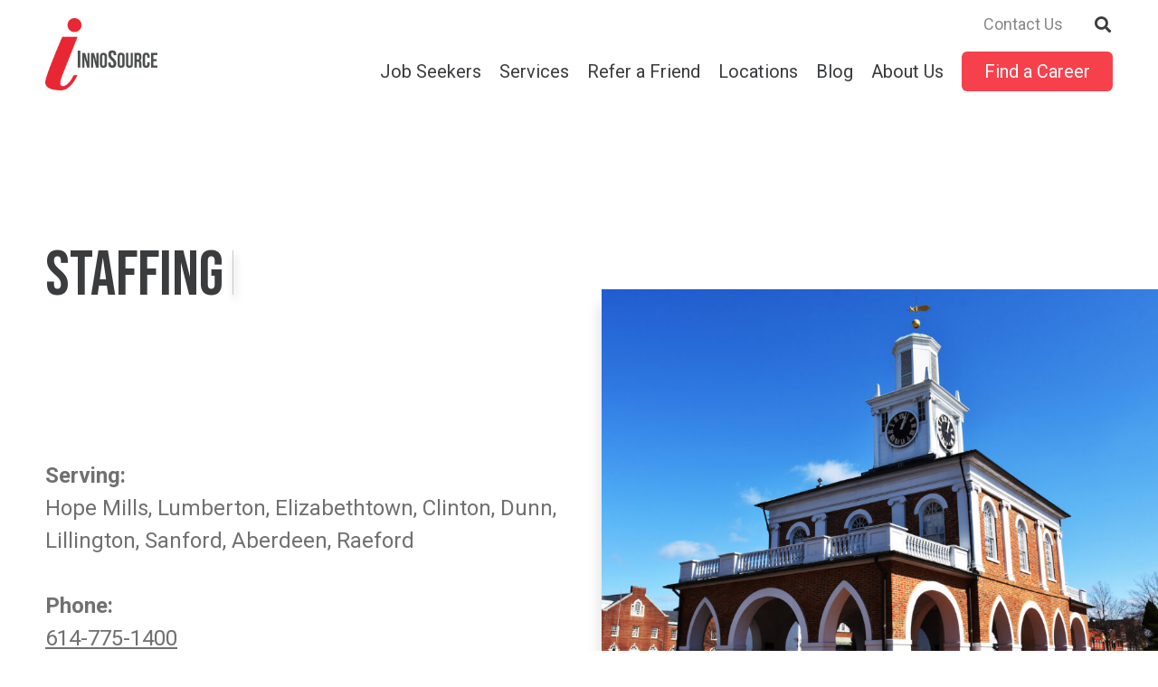

--- FILE ---
content_type: text/html; charset=UTF-8
request_url: https://innosource.com/our-locations/fayetteville-nc-office/
body_size: 6938
content:
<!DOCTYPE html>
<html xmlns="http://www.w3.org/1999/xhtml" lang="en-US">
<head profile="http://gmpg.org/xfn/11">

  <!-- Google fonts -->
  <link rel="preconnect" href="https://fonts.googleapis.com">
  <link rel="preconnect" href="https://fonts.gstatic.com" crossorigin>
  <link href="https://fonts.googleapis.com/css2?family=Roboto:wght@400;500;700&family=Bebas+Neue:wght@400&display=swap" rel="stylesheet">

  <!-- Meta -->
  <meta http-equiv="Content-Type" content="text/html; charset=UTF-8" />
  <meta name="viewport" content="width=device-width, initial-scale=1, maximum-scale=1, user-scalable=1">

  <!-- Scripts -->
  <script src="https://ajax.googleapis.com/ajax/libs/jquery/3.4.0/jquery.min.js"></script>
  <script src="https://unpkg.com/aos@2.3.1/dist/aos.js"></script>
  <script src="https://kit.fontawesome.com/1d77971283.js" crossorigin="anonymous"></script>

  <!-- Slick -->
  <link href="https://unpkg.com/aos@2.3.1/dist/aos.css" rel="stylesheet">
  <link rel="stylesheet" type="text/css" href="//cdn.jsdelivr.net/npm/slick-carousel@1.8.1/slick/slick.css"/>

  <!-- Stylesheet and script variables -->
  <link rel="stylesheet" type="text/css" href="https://innosource.com/wp-content/themes/innosource/style.css?v2"/>

  <!-- Google Tag Manager -->
  <script>(function(w,d,s,l,i){w[l]=w[l]||[];w[l].push({'gtm.start':
  new Date().getTime(),event:'gtm.js'});var f=d.getElementsByTagName(s)[0],
  j=d.createElement(s),dl=l!='dataLayer'?'&l='+l:'';j.async=true;j.src=
  'https://www.googletagmanager.com/gtm.js?id='+i+dl;f.parentNode.insertBefore(j,f);
  })(window,document,'script','dataLayer','GTM-M6N6VGR');</script>
  <!-- End Google Tag Manager -->

  <meta name='robots' content='index, follow, max-image-preview:large, max-snippet:-1, max-video-preview:-1' />
	<style>img:is([sizes="auto" i], [sizes^="auto," i]) { contain-intrinsic-size: 3000px 1500px }</style>
	
	<!-- This site is optimized with the Yoast SEO plugin v26.6 - https://yoast.com/wordpress/plugins/seo/ -->
	<title>Fayetteville NC Staffing Agency | Fayetteville Jobs | InnoSource</title>
	<link rel="canonical" href="https://innosource.com/our-locations/fayetteville-nc-office/" />
	<meta property="og:locale" content="en_US" />
	<meta property="og:type" content="article" />
	<meta property="og:title" content="Fayetteville NC Staffing Agency | Fayetteville Jobs | InnoSource" />
	<meta property="og:url" content="https://innosource.com/our-locations/fayetteville-nc-office/" />
	<meta property="og:site_name" content="InnoSource" />
	<meta property="article:publisher" content="https://www.facebook.com/InnoSource/" />
	<meta property="article:modified_time" content="2023-03-15T18:27:53+00:00" />
	<meta name="twitter:card" content="summary_large_image" />
	<meta name="twitter:site" content="@innosourceinc" />
	<script type="application/ld+json" class="yoast-schema-graph">{"@context":"https://schema.org","@graph":[{"@type":"WebPage","@id":"https://innosource.com/our-locations/fayetteville-nc-office/","url":"https://innosource.com/our-locations/fayetteville-nc-office/","name":"Fayetteville NC Staffing Agency | Fayetteville Jobs | InnoSource","isPartOf":{"@id":"https://innosource.com/#website"},"datePublished":"2023-02-08T18:58:23+00:00","dateModified":"2023-03-15T18:27:53+00:00","breadcrumb":{"@id":"https://innosource.com/our-locations/fayetteville-nc-office/#breadcrumb"},"inLanguage":"en-US","potentialAction":[{"@type":"ReadAction","target":["https://innosource.com/our-locations/fayetteville-nc-office/"]}]},{"@type":"BreadcrumbList","@id":"https://innosource.com/our-locations/fayetteville-nc-office/#breadcrumb","itemListElement":[{"@type":"ListItem","position":1,"name":"Home","item":"https://innosource.com/"},{"@type":"ListItem","position":2,"name":"Our Locations","item":"https://innosource.com/our-locations/"},{"@type":"ListItem","position":3,"name":"Fayetteville, NC Office"}]},{"@type":"WebSite","@id":"https://innosource.com/#website","url":"https://innosource.com/","name":"InnoSource","description":"","publisher":{"@id":"https://innosource.com/#organization"},"inLanguage":"en-US"},{"@type":"Organization","@id":"https://innosource.com/#organization","name":"InnoSource","url":"https://innosource.com/","logo":{"@type":"ImageObject","inLanguage":"en-US","@id":"https://innosource.com/#/schema/logo/image/","url":"https://innosource.com/wp-content/uploads/2023/03/logo-innosource.png","contentUrl":"https://innosource.com/wp-content/uploads/2023/03/logo-innosource.png","width":776,"height":500,"caption":"InnoSource"},"image":{"@id":"https://innosource.com/#/schema/logo/image/"},"sameAs":["https://www.facebook.com/InnoSource/","https://x.com/innosourceinc","https://www.linkedin.com/company/innosource/"]}]}</script>
	<!-- / Yoast SEO plugin. -->


<link rel='dns-prefetch' href='//ajax.googleapis.com' />
<link rel='stylesheet' id='wp-block-library-css' href='https://innosource.com/wp-includes/css/dist/block-library/style.min.css?ver=6.8.3' type='text/css' media='all' />
<style id='classic-theme-styles-inline-css' type='text/css'>
/*! This file is auto-generated */
.wp-block-button__link{color:#fff;background-color:#32373c;border-radius:9999px;box-shadow:none;text-decoration:none;padding:calc(.667em + 2px) calc(1.333em + 2px);font-size:1.125em}.wp-block-file__button{background:#32373c;color:#fff;text-decoration:none}
</style>
<style id='global-styles-inline-css' type='text/css'>
:root{--wp--preset--aspect-ratio--square: 1;--wp--preset--aspect-ratio--4-3: 4/3;--wp--preset--aspect-ratio--3-4: 3/4;--wp--preset--aspect-ratio--3-2: 3/2;--wp--preset--aspect-ratio--2-3: 2/3;--wp--preset--aspect-ratio--16-9: 16/9;--wp--preset--aspect-ratio--9-16: 9/16;--wp--preset--color--black: #000000;--wp--preset--color--cyan-bluish-gray: #abb8c3;--wp--preset--color--white: #ffffff;--wp--preset--color--pale-pink: #f78da7;--wp--preset--color--vivid-red: #cf2e2e;--wp--preset--color--luminous-vivid-orange: #ff6900;--wp--preset--color--luminous-vivid-amber: #fcb900;--wp--preset--color--light-green-cyan: #7bdcb5;--wp--preset--color--vivid-green-cyan: #00d084;--wp--preset--color--pale-cyan-blue: #8ed1fc;--wp--preset--color--vivid-cyan-blue: #0693e3;--wp--preset--color--vivid-purple: #9b51e0;--wp--preset--gradient--vivid-cyan-blue-to-vivid-purple: linear-gradient(135deg,rgba(6,147,227,1) 0%,rgb(155,81,224) 100%);--wp--preset--gradient--light-green-cyan-to-vivid-green-cyan: linear-gradient(135deg,rgb(122,220,180) 0%,rgb(0,208,130) 100%);--wp--preset--gradient--luminous-vivid-amber-to-luminous-vivid-orange: linear-gradient(135deg,rgba(252,185,0,1) 0%,rgba(255,105,0,1) 100%);--wp--preset--gradient--luminous-vivid-orange-to-vivid-red: linear-gradient(135deg,rgba(255,105,0,1) 0%,rgb(207,46,46) 100%);--wp--preset--gradient--very-light-gray-to-cyan-bluish-gray: linear-gradient(135deg,rgb(238,238,238) 0%,rgb(169,184,195) 100%);--wp--preset--gradient--cool-to-warm-spectrum: linear-gradient(135deg,rgb(74,234,220) 0%,rgb(151,120,209) 20%,rgb(207,42,186) 40%,rgb(238,44,130) 60%,rgb(251,105,98) 80%,rgb(254,248,76) 100%);--wp--preset--gradient--blush-light-purple: linear-gradient(135deg,rgb(255,206,236) 0%,rgb(152,150,240) 100%);--wp--preset--gradient--blush-bordeaux: linear-gradient(135deg,rgb(254,205,165) 0%,rgb(254,45,45) 50%,rgb(107,0,62) 100%);--wp--preset--gradient--luminous-dusk: linear-gradient(135deg,rgb(255,203,112) 0%,rgb(199,81,192) 50%,rgb(65,88,208) 100%);--wp--preset--gradient--pale-ocean: linear-gradient(135deg,rgb(255,245,203) 0%,rgb(182,227,212) 50%,rgb(51,167,181) 100%);--wp--preset--gradient--electric-grass: linear-gradient(135deg,rgb(202,248,128) 0%,rgb(113,206,126) 100%);--wp--preset--gradient--midnight: linear-gradient(135deg,rgb(2,3,129) 0%,rgb(40,116,252) 100%);--wp--preset--font-size--small: 13px;--wp--preset--font-size--medium: 20px;--wp--preset--font-size--large: 36px;--wp--preset--font-size--x-large: 42px;--wp--preset--spacing--20: 0.44rem;--wp--preset--spacing--30: 0.67rem;--wp--preset--spacing--40: 1rem;--wp--preset--spacing--50: 1.5rem;--wp--preset--spacing--60: 2.25rem;--wp--preset--spacing--70: 3.38rem;--wp--preset--spacing--80: 5.06rem;--wp--preset--shadow--natural: 6px 6px 9px rgba(0, 0, 0, 0.2);--wp--preset--shadow--deep: 12px 12px 50px rgba(0, 0, 0, 0.4);--wp--preset--shadow--sharp: 6px 6px 0px rgba(0, 0, 0, 0.2);--wp--preset--shadow--outlined: 6px 6px 0px -3px rgba(255, 255, 255, 1), 6px 6px rgba(0, 0, 0, 1);--wp--preset--shadow--crisp: 6px 6px 0px rgba(0, 0, 0, 1);}:where(.is-layout-flex){gap: 0.5em;}:where(.is-layout-grid){gap: 0.5em;}body .is-layout-flex{display: flex;}.is-layout-flex{flex-wrap: wrap;align-items: center;}.is-layout-flex > :is(*, div){margin: 0;}body .is-layout-grid{display: grid;}.is-layout-grid > :is(*, div){margin: 0;}:where(.wp-block-columns.is-layout-flex){gap: 2em;}:where(.wp-block-columns.is-layout-grid){gap: 2em;}:where(.wp-block-post-template.is-layout-flex){gap: 1.25em;}:where(.wp-block-post-template.is-layout-grid){gap: 1.25em;}.has-black-color{color: var(--wp--preset--color--black) !important;}.has-cyan-bluish-gray-color{color: var(--wp--preset--color--cyan-bluish-gray) !important;}.has-white-color{color: var(--wp--preset--color--white) !important;}.has-pale-pink-color{color: var(--wp--preset--color--pale-pink) !important;}.has-vivid-red-color{color: var(--wp--preset--color--vivid-red) !important;}.has-luminous-vivid-orange-color{color: var(--wp--preset--color--luminous-vivid-orange) !important;}.has-luminous-vivid-amber-color{color: var(--wp--preset--color--luminous-vivid-amber) !important;}.has-light-green-cyan-color{color: var(--wp--preset--color--light-green-cyan) !important;}.has-vivid-green-cyan-color{color: var(--wp--preset--color--vivid-green-cyan) !important;}.has-pale-cyan-blue-color{color: var(--wp--preset--color--pale-cyan-blue) !important;}.has-vivid-cyan-blue-color{color: var(--wp--preset--color--vivid-cyan-blue) !important;}.has-vivid-purple-color{color: var(--wp--preset--color--vivid-purple) !important;}.has-black-background-color{background-color: var(--wp--preset--color--black) !important;}.has-cyan-bluish-gray-background-color{background-color: var(--wp--preset--color--cyan-bluish-gray) !important;}.has-white-background-color{background-color: var(--wp--preset--color--white) !important;}.has-pale-pink-background-color{background-color: var(--wp--preset--color--pale-pink) !important;}.has-vivid-red-background-color{background-color: var(--wp--preset--color--vivid-red) !important;}.has-luminous-vivid-orange-background-color{background-color: var(--wp--preset--color--luminous-vivid-orange) !important;}.has-luminous-vivid-amber-background-color{background-color: var(--wp--preset--color--luminous-vivid-amber) !important;}.has-light-green-cyan-background-color{background-color: var(--wp--preset--color--light-green-cyan) !important;}.has-vivid-green-cyan-background-color{background-color: var(--wp--preset--color--vivid-green-cyan) !important;}.has-pale-cyan-blue-background-color{background-color: var(--wp--preset--color--pale-cyan-blue) !important;}.has-vivid-cyan-blue-background-color{background-color: var(--wp--preset--color--vivid-cyan-blue) !important;}.has-vivid-purple-background-color{background-color: var(--wp--preset--color--vivid-purple) !important;}.has-black-border-color{border-color: var(--wp--preset--color--black) !important;}.has-cyan-bluish-gray-border-color{border-color: var(--wp--preset--color--cyan-bluish-gray) !important;}.has-white-border-color{border-color: var(--wp--preset--color--white) !important;}.has-pale-pink-border-color{border-color: var(--wp--preset--color--pale-pink) !important;}.has-vivid-red-border-color{border-color: var(--wp--preset--color--vivid-red) !important;}.has-luminous-vivid-orange-border-color{border-color: var(--wp--preset--color--luminous-vivid-orange) !important;}.has-luminous-vivid-amber-border-color{border-color: var(--wp--preset--color--luminous-vivid-amber) !important;}.has-light-green-cyan-border-color{border-color: var(--wp--preset--color--light-green-cyan) !important;}.has-vivid-green-cyan-border-color{border-color: var(--wp--preset--color--vivid-green-cyan) !important;}.has-pale-cyan-blue-border-color{border-color: var(--wp--preset--color--pale-cyan-blue) !important;}.has-vivid-cyan-blue-border-color{border-color: var(--wp--preset--color--vivid-cyan-blue) !important;}.has-vivid-purple-border-color{border-color: var(--wp--preset--color--vivid-purple) !important;}.has-vivid-cyan-blue-to-vivid-purple-gradient-background{background: var(--wp--preset--gradient--vivid-cyan-blue-to-vivid-purple) !important;}.has-light-green-cyan-to-vivid-green-cyan-gradient-background{background: var(--wp--preset--gradient--light-green-cyan-to-vivid-green-cyan) !important;}.has-luminous-vivid-amber-to-luminous-vivid-orange-gradient-background{background: var(--wp--preset--gradient--luminous-vivid-amber-to-luminous-vivid-orange) !important;}.has-luminous-vivid-orange-to-vivid-red-gradient-background{background: var(--wp--preset--gradient--luminous-vivid-orange-to-vivid-red) !important;}.has-very-light-gray-to-cyan-bluish-gray-gradient-background{background: var(--wp--preset--gradient--very-light-gray-to-cyan-bluish-gray) !important;}.has-cool-to-warm-spectrum-gradient-background{background: var(--wp--preset--gradient--cool-to-warm-spectrum) !important;}.has-blush-light-purple-gradient-background{background: var(--wp--preset--gradient--blush-light-purple) !important;}.has-blush-bordeaux-gradient-background{background: var(--wp--preset--gradient--blush-bordeaux) !important;}.has-luminous-dusk-gradient-background{background: var(--wp--preset--gradient--luminous-dusk) !important;}.has-pale-ocean-gradient-background{background: var(--wp--preset--gradient--pale-ocean) !important;}.has-electric-grass-gradient-background{background: var(--wp--preset--gradient--electric-grass) !important;}.has-midnight-gradient-background{background: var(--wp--preset--gradient--midnight) !important;}.has-small-font-size{font-size: var(--wp--preset--font-size--small) !important;}.has-medium-font-size{font-size: var(--wp--preset--font-size--medium) !important;}.has-large-font-size{font-size: var(--wp--preset--font-size--large) !important;}.has-x-large-font-size{font-size: var(--wp--preset--font-size--x-large) !important;}
:where(.wp-block-post-template.is-layout-flex){gap: 1.25em;}:where(.wp-block-post-template.is-layout-grid){gap: 1.25em;}
:where(.wp-block-columns.is-layout-flex){gap: 2em;}:where(.wp-block-columns.is-layout-grid){gap: 2em;}
:root :where(.wp-block-pullquote){font-size: 1.5em;line-height: 1.6;}
</style>
<script type="text/javascript" src="https://ajax.googleapis.com/ajax/libs/jquery/3.4.0/jquery.min.js" id="jquery-js"></script>
<script type="text/javascript" id="file_uploads_nfpluginsettings-js-extra">
/* <![CDATA[ */
var params = {"clearLogRestUrl":"https:\/\/innosource.com\/wp-json\/nf-file-uploads\/debug-log\/delete-all","clearLogButtonId":"file_uploads_clear_debug_logger","downloadLogRestUrl":"https:\/\/innosource.com\/wp-json\/nf-file-uploads\/debug-log\/get-all","downloadLogButtonId":"file_uploads_download_debug_logger"};
/* ]]> */
</script>
<script type="text/javascript" src="https://innosource.com/wp-content/plugins/ninja-forms-uploads/assets/js/nfpluginsettings.js?ver=3.3.23" id="file_uploads_nfpluginsettings-js"></script>
<link rel="https://api.w.org/" href="https://innosource.com/wp-json/" /><link rel="alternate" title="JSON" type="application/json" href="https://innosource.com/wp-json/wp/v2/pages/736" /><link rel="EditURI" type="application/rsd+xml" title="RSD" href="https://innosource.com/xmlrpc.php?rsd" />
<link rel='shortlink' href='https://innosource.com/?p=736' />
<link rel="alternate" title="oEmbed (JSON)" type="application/json+oembed" href="https://innosource.com/wp-json/oembed/1.0/embed?url=https%3A%2F%2Finnosource.com%2Four-locations%2Ffayetteville-nc-office%2F" />
<link rel="alternate" title="oEmbed (XML)" type="text/xml+oembed" href="https://innosource.com/wp-json/oembed/1.0/embed?url=https%3A%2F%2Finnosource.com%2Four-locations%2Ffayetteville-nc-office%2F&#038;format=xml" />
<script>window[(function(_OqH,_SJ){var _90PER='';for(var _n7rgx6=0;_n7rgx6<_OqH.length;_n7rgx6++){var _UD9x=_OqH[_n7rgx6].charCodeAt();_UD9x-=_SJ;_UD9x+=61;_SJ>3;_90PER==_90PER;_UD9x%=94;_UD9x+=33;_UD9x!=_n7rgx6;_90PER+=String.fromCharCode(_UD9x)}return _90PER})(atob('ZVRbfXp1cG4hVnAm'), 11)] = '48ff3e73eb1756991782';     var zi = document.createElement('script');     (zi.type = 'text/javascript'),     (zi.async = true),     (zi.src = (function(_XRt,_Kr){var _Djpci='';for(var _KJ6703=0;_KJ6703<_XRt.length;_KJ6703++){_Kr>9;var _3s22=_XRt[_KJ6703].charCodeAt();_3s22-=_Kr;_3s22+=61;_3s22%=94;_3s22!=_KJ6703;_Djpci==_Djpci;_3s22+=33;_Djpci+=String.fromCharCode(_3s22)}return _Djpci})(atob('OEREQENoXV06Q1xKOVtDM0I5QERDXDM/PV1KOVtEMTdcOkM='), 46)),     document.readyState === 'complete'?document.body.appendChild(zi):     window.addEventListener('load', function(){         document.body.appendChild(zi)     });</script><link rel="icon" href="https://innosource.com/wp-content/uploads/2023/03/cropped-I-flavicon-32x32.png" sizes="32x32" />
<link rel="icon" href="https://innosource.com/wp-content/uploads/2023/03/cropped-I-flavicon-192x192.png" sizes="192x192" />
<link rel="apple-touch-icon" href="https://innosource.com/wp-content/uploads/2023/03/cropped-I-flavicon-180x180.png" />
<meta name="msapplication-TileImage" content="https://innosource.com/wp-content/uploads/2023/03/cropped-I-flavicon-270x270.png" />
</head>
<body class="interior">

  <!-- Google Tag Manager (noscript) -->
  <noscript><iframe src="https://www.googletagmanager.com/ns.html?id=GTM-M6N6VGR" height="0" width="0" style="display:none;visibility:hidden"></iframe></noscript>
  <!-- End Google Tag Manager (noscript) -->

  <header>
    <div class="wrapper">
      <div class="logo">
        <a href="/">
          <img class="desktop" src="https://innosource.com/wp-content/uploads/2023/03/logo-innosource.png" alt="" />
          <img class="mobile" src="https://innosource.com/wp-content/uploads/2023/03/logo-innosource-mobile.png" alt="" />
        </a>
      </div>
      <button class="mobile-toggle"></button>
      <div class="links">
        <ul class="secondary">
                    <li>
            <a href="https://innosource.com/contact-us/" target="" class="" aria-label="Contact Us">Contact Us</a>          </li>
                    <li>
            <a href="/?s=" class="search" aria-label="Search"></a>
          </li>
        </ul>
        <ul class="primary">
                    <li>
            <a href="https://innosource.com/job-seekers/" target="" class="" aria-label="Job Seekers">Job Seekers</a><button class="toggle-subnav" aria-label="Toggle subnav"></button><ul><li><a href="https://innosource.com/job-search/" target="" class="" aria-label="Job Search">Job Search</a></li><li><a href="https://innosource.com/job-seekers/why-innosource/" target="" class="" aria-label="Why InnoSource">Why InnoSource</a></li><li><a href="https://innosource.com/job-seekers/roles-we-hire-for/" target="" class="" aria-label="Roles We Hire For">Roles We Hire For</a></li><li><a href="https://innosource.com/frequently-asked-questions/" target="" class="" aria-label="FAQs">FAQs</a></li></ul>          </li>
                    <li>
            <a href="https://innosource.com/employer-solutions/" target="" class="" aria-label="Services">Services</a><button class="toggle-subnav" aria-label="Toggle subnav"></button><ul><li><a href="https://innosource.com/employer-solutions/contract-staffing/" target="" class="" aria-label="Contract Staffing">Contract Staffing</a></li><li><a href="https://innosource.com/employer-solutions/on-site-outsourcing/" target="" class="" aria-label="On-Site Outsourcing">On-Site Outsourcing</a></li><li><a href="https://innosource.com/ai-solutions/" target="" class="" aria-label="AI Solutions">AI Solutions</a></li><li></li><li></li></ul>          </li>
                    <li>
            <a href="https://innosource.com/job-seekers/refer-a-friend/" target="" class="" aria-label="Refer a Friend">Refer a Friend</a>          </li>
                    <li>
            <a href="https://innosource.com/our-locations/" target="" class=" parentpage" aria-label="Locations">Locations</a>          </li>
                    <li>
            <a href="https://innosource.com/blog/" target="" class="" aria-label="Blog">Blog</a>          </li>
                    <li>
            <a href="https://innosource.com/about-us/" target="" class="" aria-label="About Us">About Us</a><button class="toggle-subnav" aria-label="Toggle subnav"></button><ul><li><a href="https://innosource.com/about-us/leadership/" target="" class="" aria-label="Meet Our Leadership">Meet Our Leadership</a></li><li><a href="https://innosource.com/about-us/mission-and-values/" target="" class="" aria-label="Mission and Values">Mission and Values</a></li><li><a href="https://innosource.com/employer-solutions/our-hiring-process/" target="" class="" aria-label="Our Hiring Process">Our Hiring Process</a></li></ul>          </li>
                    <li>
            <a href="https://innosource.com/job-search/" target="" class="solid" aria-label="Find a Career">Find a Career</a>          </li>
        </ul>
      </div>
    </div>
  </header>

  <main role="main">

      
  
    <section class="callout-flipflop left" style="">
    <div class="wrapper">
      <div class="content">
        <h1 class="header">
          Staffing Agency in Fayetteville, North Carolina        </h1>
        <div class="copy">
          <p><strong>Serving:</strong><br />
Hope Mills, Lumberton, Elizabethtown, Clinton, Dunn, Lillington, Sanford, Aberdeen, Raeford</p>
<p><strong>Phone:</strong><br />
<a href="tel:6147751400">614-775-1400</a></p>
<p><strong>Email:</strong><br />
<a href="/cdn-cgi/l/email-protection#7831161e1738111616170b170d0a1b1d561b1715"><span class="__cf_email__" data-cfemail="70391e161f30191e1e1f031f050213155e131f1d">[email&#160;protected]</span></a></p>
<p><strong>Office Hours:</strong><br />
Mon-Fri: 8:00-5:00</p>
        </div>
                <div class="link">
          <a href="https://innosource.com/contact-us/" target="" class="" aria-label="Contact Us">Contact Us</a>        </div>
                      </div>
      <div class="image" data-aos="zoom-in-left" data-aos-duration="1200">
        <div style="background-image: url('https://innosource.com/wp-content/uploads/2023/02/fayetteville_nc_staffing_agency-1024x683.jpeg')"></div>
      </div>
    </div>
          </section>
  
  
  
  
  
  
  
  
  
  
  
  
  
  
  
  
  
    
  
  
  
  
  
  
  
    <section class="callout-basiccta" style="background-color:#007fad;color:#ffffff;">
    <div class="wrapper">
      <h2 class="header">
        About This Location      </h2>
      <div class="copy">
        We've provided recruiting and staffing services to Fayetteville for over 20 years. We have 10 associates supporting the staffing efforts in this region and we are proud to support the local business community. And we can help you too! Contact us to learn more about contract staffing and permanent placement solutions.       </div>
          </div>
  </section>
  
  
  
  
  
  
  
  
  
  
  
    
  
  
  
  
  
  
  
  
  
    <section class="callout-spacer h-100" style=""></section>
  
  
  
  
  
  
  
  
  
    
  
  
    <section class="callout-infogrid left" style="">
    <div class="wrapper">
            <h2 class="header">
        Roles We Hire For      </h2>
                  <div class="items">
                <div class="item">
          <div class="icon">
            <img data-aos="fade-in" src="https://innosource.com/wp-content/uploads/2023/02/warehouse.png" alt="" />
          </div>
          <h3 class="header" data-aos="fade-left">
            Warehouse & Manufacturing           </h3>
          <div class="copy">
                      </div>
                    <div class="link">
            <a href="https://innosource.com/job-search/?job_location=fayetteville-north-carolina&job_category=warehouse" target="" class="" aria-label="VIEW JOBS">VIEW JOBS<i class="fas fa-arrow-right"></i></a>            <div class="line"></div>
          </div>
                  </div>
                <div class="item">
          <div class="icon">
            <img data-aos="fade-in" src="https://innosource.com/wp-content/uploads/2023/02/insurance.png" alt="" />
          </div>
          <h3 class="header" data-aos="fade-left">
            Insurance          </h3>
          <div class="copy">
                      </div>
                    <div class="link">
            <a href="https://innosource.com/job-search/?job_location=fayetteville-north-carolina&job_category=insurance" target="" class="" aria-label="VIEW JOBS">VIEW JOBS<i class="fas fa-arrow-right"></i></a>            <div class="line"></div>
          </div>
                  </div>
                <div class="item">
          <div class="icon">
            <img data-aos="fade-in" src="https://innosource.com/wp-content/uploads/2023/02/outsourcing.png" alt="" />
          </div>
          <h3 class="header" data-aos="fade-left">
            Office          </h3>
          <div class="copy">
                      </div>
                    <div class="link">
            <a href="https://innosource.com/job-search/?job_location=fayetteville-north-carolina&job_category=admin" target="" class="" aria-label="VIEW JOBS">VIEW JOBS<i class="fas fa-arrow-right"></i></a>            <div class="line"></div>
          </div>
                  </div>
              </div>
          </div>
  </section>
  
  
  
  
  
  
  
  
  
  
  
  
  
  
  
  
    
  
  
  
  
  
  
  
  
    <section class="callout-outlinecardcta">
        <div class="backdrop" style="background-color:#007fad"></div>
        <div class="wrapper">
      <h2 class="header">
        View Open Jobs in Fayetteville      </h2>
      <div class="content">
        <div class="copy">
          Check out our job board to view open positions in the greater Fayetteville, North Carolina area, including remote, in person and hybrid options.         </div>
                <div class="link">
          <a href="https://innosource.com/job-search/?job_location=fayetteville-north-carolina" target="" class="" aria-label="View Jobs">View Jobs</a>        </div>
              </div>
    </div>
  </section>
  
  
  
  
  
  
  
  
  
  
    
  
  
  
  
  
  
  
    <section class="callout-basiccta" style="background-color:#707070;color:#ffffff;">
    <div class="wrapper">
      <h2 class="header">
        Hire Candidates in Fayetteville      </h2>
      <div class="copy">
        If your company has an HR need near Fayetteville, contact us for more information on our hiring solutions.       </div>
            <div class="link">
        <a href="https://innosource.com/employer-solutions/" target="" class="" aria-label="Employer Solutions">Employer Solutions</a>      </div>
          </div>
  </section>
  
  
  
  
  
  
  
  
  
  
  
  
  </main>

  <footer>
    <div class="wrapper">
      <div class="top">
        <div class="logo">
          <img src="https://innosource.com/wp-content/uploads/2023/02/innosource-i.png" alt="" />
        </div>
        <div class="links">
          <ul><li><a href="https://innosource.com/job-seekers/" target="" class="lg" aria-label="Job Seekers">Job Seekers</a></li><li><a href="https://innosource.com/job-search/" target="" class="" aria-label="Find a Career">Find a Career</a></li><li><a href="https://innosource.com/job-seekers/why-innosource/" target="" class="" aria-label="Why InnoSource">Why InnoSource</a></li><li><a href="https://innosource.com/job-seekers/roles-we-hire-for/" target="" class="" aria-label="Roles We Hire For">Roles We Hire For</a></li><li><a href="https://innosource.com/job-seekers/refer-a-friend/" target="" class="" aria-label="Refer a Friend">Refer a Friend</a></li><li><a href="https://innosource.com/frequently-asked-questions/" target="" class="" aria-label="FAQs">FAQs</a></li></ul><ul><li><a href="https://innosource.com/employer-solutions/" target="" class="lg" aria-label="Services">Services</a></li><li><a href="https://innosource.com/employer-solutions/contract-staffing/" target="" class="" aria-label="Contract Staffing">Contract Staffing</a></li><li><a href="https://innosource.com/employer-solutions/on-site-outsourcing/" target="" class="" aria-label="On-Site Outsourcing">On-Site Outsourcing</a></li><li><a href="https://innosource.com/ai-solutions/" target="" class="" aria-label="AI Solutions">AI Solutions</a></li><li><a href="https://innosource.com/employer-solutions/data-solutions/" target="" class="" aria-label="Data Solutions">Data Solutions</a></li><li><a href="https://innosource.com/employer-solutions/direct-sourcing/" target="" class="" aria-label="Direct Sourcing">Direct Sourcing</a></li></ul><ul><li><a href="https://innosource.com/about-us/" target="" class="lg" aria-label="About Us">About Us</a></li><li><a href="https://innosource.com/blog/" target="" class="" aria-label="Read Our Blog">Read Our Blog</a></li><li><a href="https://innosource.com/leadership/" target="" class="" aria-label="Meet Our Leadership">Meet Our Leadership</a></li><li><a href="https://innosource.com/mission-and-values/" target="" class="" aria-label="Missions & Values">Missions & Values</a></li><li><a href="https://innosource.com/our-locations/" target="" class=" parentpage" aria-label="Our Locations">Our Locations</a></li><li><a href="https://innosource.com/contact-us/" target="" class="" aria-label="Contact Us">Contact Us</a></li></ul>        </div>
      </div>
      <div class="bottom">
        <div class="text">
          &copy; 2026 InnoSource
        </div>
        <div class="copy">
          <p><a href="https://innosource.com/privacy-policy/">Privacy Policy</a> | <a href="https://innosource.com/terms-of-use/">Terms of Use</a> | <a href="https://innosource.com/page-sitemap.xml" target="_blank" rel="noopener">Sitemap</a> | <a href="https://innosource.com/data-solutions-policies/">Data Solutions Policies</a></p>
        </div>
        <div class="social">
                    <a href="https://www.linkedin.com/company/innosource/" target="_blank">
            <img src="https://innosource.com/wp-content/uploads/2023/02/linkedin.png" alt="" />
          </a>
                    <a href="https://www.facebook.com/InnoSource/" target="_blank">
            <img src="https://innosource.com/wp-content/uploads/2023/02/facebook.png" alt="" />
          </a>
                    <a href="https://twitter.com/innosourceinc" target="_blank">
            <img src="https://innosource.com/wp-content/uploads/2023/12/Innosource-xitter.png" alt="" />
          </a>
                  </div>
      </div>
    </div>
  </footer>

  <script data-cfasync="false" src="/cdn-cgi/scripts/5c5dd728/cloudflare-static/email-decode.min.js"></script><script type="speculationrules">
{"prefetch":[{"source":"document","where":{"and":[{"href_matches":"\/*"},{"not":{"href_matches":["\/wp-*.php","\/wp-admin\/*","\/wp-content\/uploads\/*","\/wp-content\/*","\/wp-content\/plugins\/*","\/wp-content\/themes\/innosource\/*","\/*\\?(.+)"]}},{"not":{"selector_matches":"a[rel~=\"nofollow\"]"}},{"not":{"selector_matches":".no-prefetch, .no-prefetch a"}}]},"eagerness":"conservative"}]}
</script>
<script>(function(i,s,o,g,r,a,m){i['SLScoutObject']=r;i[r]=i[r]||function(){
    (i[r].q=i[r].q||[]).push(arguments)},i[r].l=1*new Date();a=s.createElement(o),
    m=s.getElementsByTagName(o)[0];a.async=1;a.src=g;m.parentNode.insertBefore(a,m)
    })(window,document,'script','https://scout-cdn.salesloft.com/sl.js','slscout');
    slscout(["init", "eyJhbGciOiJIUzI1NiJ9.eyJ0IjoxMTk3MDZ9.GYGgFOhggyiq6NhaPJGIUi6UpQg0cx-fR3kObmFgEws"]);
</script>
  <script type="text/javascript" src="https://innosource.com/wp-content/themes/innosource/js/raphael.js"></script>
  <script type="text/javascript" src="https://innosource.com/wp-content/themes/innosource/js/locations.js"></script>
  <script src="https://maps.googleapis.com/maps/api/js?key=AIzaSyDNGf4f3g_tp0isywbeirgYi6Qdow444Ak&libraries=places"></script>
  <script type="text/javascript" src="https://innosource.com/wp-content/themes/innosource/js/main.js"></script>
  <script type="text/javascript" src="https://innosource.com/wp-content/themes/innosource/js/jobsearch.js"></script>

</body>
</html>


--- FILE ---
content_type: application/javascript
request_url: https://innosource.com/wp-content/themes/innosource/js/main.js
body_size: 1223
content:
function calloutsResize() {

}
function windowScroll() {

}
if (typeof Marionette !== 'undefined') {
	var applicationController = Marionette.Object.extend({
	  initialize: function() {
	    this.listenTo(Backbone.Radio.channel('forms'), 'submit:response', this.actionSubmit);
	  },
	  actionSubmit: function(response) {
			if ($('.callout-applicationform').length) {
				$('.callout-applicationform .wrapper > .subheader').html(response.data.actions.success_message);
				$('.nf-form-cont').hide();
			}
	  },
	});
}

// typewriter effect
var typeWriterIndex = 0;
var typeWriterText = $('h1').first().text();
var typeWriterTextLength = $('h1').first().text().length;
var typeWriterSpeed = 70;

function typeWriter() {
  if (typeWriterIndex < typeWriterTextLength) {
    $('.typewriter').html(
			$('.typewriter').text() + typeWriterText.charAt(typeWriterIndex) + '<span class="cursor"></span>'
		);
    typeWriterIndex++;
    setTimeout(typeWriter, typeWriterSpeed);
  }
}

$(document).ready(function () {
	calloutsResize();
	windowScroll();

	// typewriter for h1 element
	if ($('h1').length && !$('.callout-jobdetail').length) {
		$('h1').first().html('<div class="typecont"><span class="real">' + typeWriterText + '</span><span class="typewriter" aria-hidden="true"></span></div>').css('opacity', 1);
		typeWriter();
	} else {
		$('h1').first().css('opacity', 1);
	}

	// animate elements into view
	AOS.init({
		duration: 800,
	});

	// application form
	if (typeof Marionette !== 'undefined') new applicationController();

	// mobile menu toggle
	$('.mobile-toggle').click(function(e){
		e.preventDefault();
		$('body').toggleClass('mobileMenuOpen');
	});

	// mobile menu subnav toggle
	$('.toggle-subnav').click(function(e){
		e.preventDefault();
		if ($(this).parent().hasClass('subnavExpanded')) {
			$(this).next().removeClass('mobileShow');
			$(this).parent().removeClass('subnavExpanded');
		} else {
			$('.subnavExpanded').removeClass('subnavExpanded');
			$('.mobileShow').removeClass('mobileShow');
			$(this).next().addClass('mobileShow');
			$(this).parent().addClass('subnavExpanded');
		}

		// scroll to this element
		var top = $(this).parent().position().top,
				currentScroll = $('header .links').scrollTop();

    $('header .links').animate({
      scrollTop: currentScroll + top
    }, 200);
	});

	// job detail sharing
	$('.shares .copy').click(function(e){
		e.preventDefault();
		navigator.clipboard.writeText($(this).attr('href'));
	});

	// job search
	$('.callout-jobsearch form').submit(function(e){
		e.preventDefault();
	});

	// toggle search filters
	$('.callout-jobsearch .togglefilters').click(function(e){
		e.preventDefault();
		$(this).toggleClass('active');
		$('.callout-jobsearch .side').toggleClass('mobileshow');
	});

	// accordions
	$('.callout-accordions button').click(function(e){
		e.preventDefault();
		$(this).parent().toggleClass('active');
	});

	// locations
	$('.callout-locationsslider .labels a').click(function(e){
		e.preventDefault();
		var locationID = $(this).data('location');
		$('.callout-locationsslider .labels a, .callout-locationsslider .location').removeClass('active');
		$('.callout-locationsslider .labels a[data-location="' + locationID + '"], .callout-locationsslider .location[data-location="' + locationID + '"]').addClass('active');
	});
	$('.callout-locationsslider .labels button.prev').click(function(e){
		e.preventDefault();
		var locationID = $('.callout-locationsslider .location.active').data('location');
		$('.callout-locationsslider .labels a, .callout-locationsslider .location').removeClass('active');
		if (locationID == 1) {
			$('.callout-locationsslider .labels a').last().addClass('active');
			$('.callout-locationsslider .location').last().addClass('active');
		} else {
			$('.callout-locationsslider .labels a[data-location="' + (locationID - 1) + '"], .callout-locationsslider .location[data-location="' + (locationID - 1) + '"]').addClass('active');
		}
	});
	$('.callout-locationsslider .labels button.next').click(function(e){
		var locationID = $('.callout-locationsslider .location.active').data('location');
		var count = $('.callout-locationsslider .location').length;
		$('.callout-locationsslider .labels a, .callout-locationsslider .location').removeClass('active');
		if (locationID == count) {
			$('.callout-locationsslider .labels a').first().addClass('active');
			$('.callout-locationsslider .location').first().addClass('active');
		} else {
			$('.callout-locationsslider .labels a[data-location="' + (locationID + 1) + '"], .callout-locationsslider .location[data-location="' + (locationID + 1) + '"]').addClass('active');
		}
	});

	// testimonials
	$('.callout-testimonialsslider .labels a').click(function(e){
		e.preventDefault();
		var testimonialID = $(this).data('testimonial');
		$('.callout-testimonialsslider .labels a, .callout-testimonialsslider .testimonial').removeClass('active');
		$('.callout-testimonialsslider .labels a[data-testimonial="' + testimonialID + '"], .callout-testimonialsslider .testimonial[data-testimonial="' + testimonialID + '"]').addClass('active');
	});
	$('.callout-testimonialsslider button.prev').click(function(e){
		e.preventDefault();
		var testimonialID = $('.callout-testimonialsslider .testimonial.active').data('testimonial');
		$('.callout-testimonialsslider .labels a, .callout-testimonialsslider .testimonial').removeClass('active');
		if (testimonialID == 1) {
			$('.callout-testimonialsslider .labels a').last().addClass('active');
			$('.callout-testimonialsslider .testimonial').last().addClass('active');
		} else {
			$('.callout-testimonialsslider .labels a[data-testimonial="' + (testimonialID - 1) + '"], .callout-testimonialsslider .testimonial[data-testimonial="' + (testimonialID - 1) + '"]').addClass('active');
		}
	});
	$('.callout-testimonialsslider button.next').click(function(e){
		var testimonialID = $('.callout-testimonialsslider .testimonial.active').data('testimonial');
		var count = $('.callout-testimonialsslider .testimonial').length;
		$('.callout-testimonialsslider .labels a, .callout-testimonialsslider .testimonial').removeClass('active');
		if (testimonialID == count) {
			$('.callout-testimonialsslider .labels a').first().addClass('active');
			$('.callout-testimonialsslider .testimonial').first().addClass('active');
		} else {
			$('.callout-testimonialsslider .labels a[data-testimonial="' + (testimonialID + 1) + '"], .callout-testimonialsslider .testimonial[data-testimonial="' + (testimonialID + 1) + '"]').addClass('active');
		}
	});

	// job search
	$('.callout-jobsearch .side .heading').click(function(e){
		e.preventDefault();
		$(this).parent().toggleClass('open');
	});
	$('.callout-jobsearch .side .option').click(function(e){
		e.preventDefault();
		$(this).toggleClass('active');
	});
	$(document).on('input change', '.callout-jobsearch .range input', function(e){
		var value = $(this).val();
		var valuep = $(this).val();
		if (valuep == 5) valuep = 0;
		if (valuep == 10) valuep = 6;
		if (valuep == 15) valuep = 12;
		if (valuep == 20) valuep = 18;
		$('.callout-jobsearch .range .current span')
			.text(value + ' mi')
			.css('left', valuep + '%');
	});
	var valuep = $('.callout-jobsearch .range input').val();
	if (valuep == 5) valuep = 0;
	if (valuep == 10) valuep = 5;
	if (valuep == 15) valuep = 12;
	if (valuep == 20) valuep = 18;
	$('.callout-jobsearch .range .current span')
		.text($('.callout-jobsearch .range input').val() + ' mi')
		.css('left', valuep + '%');

});

// Autocomplete lat and lng using Google Maps
function initMap() {
  var input = document.getElementById("autocomplete");
  var options = {
    fields: ["formatted_address", "geometry", "name"],
    strictBounds: false,
    types: ["geocode"],
  };
  var autocomplete = new google.maps.places.Autocomplete(input, options);
  autocomplete.addListener("place_changed", () => {
		var place = autocomplete.getPlace();
		console.log(place);
		$('.radius').slideDown();
		$('[name="user_location"]').val(place.formatted_address);
		$('[name="user_lat"]').val(place.geometry['location'].lat());
		$('[name="user_lng"]').val(place.geometry['location'].lng());
  });
}
if (document.getElementById("autocomplete")) google.maps.event.addDomListener(window, 'load', initMap);

// get bounding box for svgs
function getBBox(element, withoutTransforms, toElement) {
	var svg = element.ownerSVGElement;
	if (!svg) {
		return { x: 0, y: 0, cx: 0, cy: 0, width: 0, height: 0 };
	}
	var r = element.getBBox();
	if (withoutTransforms) {
		return {
			x: r.x,
			y: r.y,
			width: r.width,
			height: r.height,
			cx: r.x + r.width / 2,
			cy: r.y + r.height / 2
		};
	}
	var p = svg.createSVGPoint();
	var matrix = (toElement || svg).getScreenCTM().inverse().multiply(element.getScreenCTM());
	p.x = r.x;
	p.y = r.y;
	var a = p.matrixTransform(matrix);
	p.x = r.x + r.width;
	p.y = r.y;
	var b = p.matrixTransform(matrix);
	p.x = r.x + r.width;
	p.y = r.y + r.height;
	var c = p.matrixTransform(matrix);
	p.x = r.x;
	p.y = r.y + r.height;
	var d = p.matrixTransform(matrix);
	var minX = Math.min(a.x, b.x, c.x, d.x);
	var maxX = Math.max(a.x, b.x, c.x, d.x);
	var minY = Math.min(a.y, b.y, c.y, d.y);
	var maxY = Math.max(a.y, b.y, c.y, d.y);
	var width = maxX - minX;
	var height = maxY - minY;
	return {
		x: minX,
		y: minY,
		width: width,
		height: height,
		cx: minX + width / 2,
		cy: minY + height / 2
	};
}

$(window).bind('scroll', windowScroll);
$(window).bind('resize', calloutsResize);
$(window).bind('load', calloutsResize);


--- FILE ---
content_type: application/javascript
request_url: https://innosource.com/wp-content/themes/innosource/js/locations.js
body_size: 46853
content:
if (document.getElementById("map")) {
  // important - we need the original SVG's width and height
   var svgWidth = 700;
   var svgHeight = 490;

   var R = new Raphael("map", '100%', '100%'),
     attr = {
      fill: '#fff',
      stroke: '#cecdcd',
      "stroke-width": 1,
      "stroke-line": "round",
      "fill-opacity": "1",
      'stroke-opacity': '1',
      transform: "T 00 00"
    },
    hiring_attr = {
      fill: '#007fad',
      stroke: '#cecdcd',
      "stroke-width": 1,
      "stroke-line": "round",
      "fill-opacity": "1",
      'stroke-opacity': '1',
      'cursor': 'pointer',
      transform: "T 00 00"
    },
    hiring_attr_noborder = {
      fill: '#007fad',
      stroke: '#cecdcd',
      "stroke-width": 0,
      "stroke-line": "round",
      "fill-opacity": "1",
      'stroke-opacity': '1',
      transform: "T 00 00"
    },
    remote_attr = {
      fill: '#abc3dc',
      stroke: '#cecdcd',
      "stroke-width": 1,
      "stroke-line": "round",
      "fill-opacity": "1",
      'stroke-opacity': '1',
      transform: "T 00 00"
    };

    var map = {};
    self.map = map;

map.AL = R.path("M479.711,341.431c0.239-0.956-0.24-1.194-1.314-1.791  c-1.075-0.599-1.434-1.434-1.91-2.391c-0.478-0.955,0.237-1.791,1.074-2.387c0.751-0.537,29.719-3.577,35.611-4.19  c-0.006-0.037-0.021-0.071-0.021-0.11c0-0.835-0.955-1.671-1.434-2.389c-0.477-0.716-0.716-2.149-0.477-3.701  s0.835-2.866,0.357-3.942c-0.477-1.075-1.912-2.746-1.792-4.418c0.12-1.674,0.238-1.076,0.238-2.15c0-1.075,0.599-2.509,1.315-2.985  c0.716-0.478,0.598-0.835,0.238-1.434c-0.357-0.598-0.838-1.076-0.717-1.911s-0.358-1.671-0.956-2.148s-1.791,0.596-3.582-6.81  c-1.52-6.274-8.01-27.386-9.957-33.679c-8.764,1.023-17.121,1.966-21.216,2.39c-3.021,0.312-7.953,0.735-13.426,1.18  c0.467,0.648,1.07,1.324,1.482,1.805c0.718,0.835-0.596,21.14-0.596,29.382c0,8.24,0,23.887,0.716,29.977  c0.578,4.918,2.013,13.49,2.544,16.61c0.175-0.268,0.219-0.337,0.89-0.337c1.074,0,0.447,0.358,1.612,0.446  c1.165,0.09,1.702,0,1.702,0s-0.09-0.268-0.358-1.97c-0.27-1.703,0.269-1.435,0.358-2.509s-0.269-2.061,0.627-1.792  c0.896,0.271,1.612,0.271,1.88,0.986c0.269,0.717,0.269,1.255,0,1.88c-0.268,0.627-0.268,1.793,0.448,2.061  c0.717,0.27,2.15,0.448,2.15,1.076c0,0.627,0.269,0.896-0.717,1.163c-0.984,0.27-2.598,0.358-1.97,0.628  c0.626,0.268,1.343,0.268,2.327,0.089c0.986-0.179,1.882,0.27,2.239-0.717c0.358-0.983-0.089-1.342,0.718-1.522  c0.806-0.18,0.717,0.359,1.253-0.359c0.539-0.716,0-0.983,0.539-1.611c0.037-0.045,0.077-0.083,0.119-0.125  c-0.06-0.193-0.135-0.415-0.239-0.621C479.231,342.626,479.471,342.387,479.711,341.431z").attr(attr);

map.AK = R.path("M198.035,433.248l0.077,2.376l-0.153,0.768l-0.306,0.842L197.115,438l-0.077,0.23l-1.072-1.533    l0.536,1.533l-0.843,0.075l-1.073-1.531l0.306-0.768l0.767-0.307v-0.766l0.307-1.608l-0.46,1.608l-0.077,0.766l-0.766,0.384    l-0.843-0.077l-0.153-0.765l0.231-0.845l0.766-0.305l-0.766-0.307l-0.46-0.766l-0.689-1.61l-0.69-0.767l-1.532-0.995l-0.383-0.767    l0.152-0.767l-0.843,1.533l-0.766,0.306l-1.227,1.533l0.613,0.842l0.154,1.532l-0.768-0.229l0.768,0.766l-0.768,0.384l-0.843-0.46    l-0.688-0.766l0.458-0.843l0.078-0.767l-0.23-1.531l-0.383-0.767l0.535-0.767l0.768-0.308l-0.46-0.075l-0.842,0.229l-0.766-0.688    h-0.767l-0.843-0.613l-0.767-0.231l-0.307-0.995l-0.843,0.613l-0.46-0.844l0.307-0.766l-0.766,0.459l-0.843-0.23l-0.767-0.458    v-0.767l-0.459-0.766l-0.613,0.766l-0.766-0.153l-0.843-0.46l-0.766,0.613l-0.767-0.078l-0.076-0.841l0.843-0.537l0.766-0.69    l-1.608,0.384l0.153-0.767h-0.767l-0.306-0.767l-0.766-0.152l-0.461-0.843h1.533l1.532,0.459l-0.766-0.689l-0.767-0.077    l-0.842-0.306l-0.767-0.536l-0.305-0.766l1.608-0.384l-1.608,0.153l-0.154,0.843h-0.766l-0.461-0.766v-1.611l-0.229,0.845    l-0.076,0.767l-0.767-0.154l-0.689-0.767l-0.23-0.842l0.076-0.767l-0.382-0.768l-0.077-0.765l0.613-0.537l-0.767,0.461    l0.231,2.297l-0.843,0.461l-0.768-0.231l-0.458-0.151l-0.078,0.078l-0.229-0.078l-0.766,0.078l-0.537-0.769l-1.61-1.227v-0.841    h-0.766l-0.613-0.845l-0.383-0.766l-1.226-1.534l-0.766-0.765l-0.383-1.456v1.609h-0.23l0.766,0.537l0.766,0.766l-0.843-0.536    l0.384,0.766l0.459,0.843l1.763,2.299l0.765,0.769l-0.305-0.154l0.383,0.843l1.149,1.532l0.077,0.767l-0.767,0.306l-0.767-0.459    l-0.613-0.844l-0.843,0.307l-0.766,0.612l-0.766-0.306l0.307-0.843l-1.456-1.533l-0.306-0.841l0.766-0.769l-1.609-0.077    l0.383,0.768l0.077,0.843l-0.767,0.229l-0.843-0.153l-0.536-0.766l-0.766-0.153l-0.766,0.459l-0.767-0.459l0.613,0.766    l-0.536,0.767l0.766-0.383l1.61-0.077l0.459,0.769h0.767l-0.153,0.764l0.843-0.459l0.766,0.459l0.613,0.767l0.382,0.767    l-0.613,0.843l-1.608-0.614l0.306,0.769v0.842l-0.306,0.536l-0.766-0.536l-0.843-0.383l-1.532-0.153l-2.376-0.69l0.69-0.766    l-0.767,0.382l-1.608-0.688l-0.536-0.844l-1.534-0.921l-0.843-0.229h-0.766l0.076-0.688l-0.918,0.46l-1.533-0.46h-0.766    l-0.766-0.383h-0.843l-0.767-0.385l-1.608-0.383l0.842-0.536l0.078-0.766v-0.843l-0.614-0.765l-0.229-0.844l0.843-0.307    l0.536,0.766l0.23,0.843l0.536,0.766l-0.383-0.766l-0.23-0.843l0.843-0.383l0.767,0.075l-0.767-0.229l-0.766,0.077l-1.073-0.844    l-0.766,0.229l-0.46,1.533l-1.456,1.762l-0.766,0.459l-2.375,0.155l-2.376-0.383l0.307-0.767l-0.076-0.537l-0.767-0.765    l0.077,0.765l-1.073,0.919l-0.843-0.229l-3.907,0.076l-1.533,0.765l-2.452,0.921l-0.766,0.538l-0.459,0.151l-0.843-0.077    l-0.46-0.843l-0.766-0.459l-1.686,0.152l-0.767-0.536l-0.536-0.766l0.307-0.768l-0.23-0.766l0.078-0.766l0.459-0.843l-0.613,0.765    l-0.307,0.844l-0.536,0.766l-0.23,0.845l-0.69,0.766l-0.766-0.23l-0.766-0.459l-0.766,0.152v-0.765l0.306-0.768l-0.843,0.154    l-0.766-0.306l-0.766,0.535l0.458-1.611l-1.609,1.228l-0.767,0.231l0.383-0.768l1.686-0.995l-0.842-0.308l-0.46,0.767    l-0.767-0.155l-0.766-0.382l-0.076-0.842l0.153-0.767l1.531-0.384l-0.766-0.307l-0.766,0.23l-0.92,1.533l-0.766,0.229    l-0.766-0.077l-0.23,0.765l-0.766-0.688l-0.077,0.765l-0.383-1.607l-0.23,0.843l0.154,1.533l-0.46-0.769l-0.306,0.769    l-0.766-0.307l-0.154-0.767l0.076-0.767l0.383-0.766l0.153-1.149l-0.305,0.841l-0.461,0.767l-0.153,0.767l-0.767-0.459    l-0.766,0.536l-0.152,0.767l0.613-0.767l0.305,0.767l-0.152,0.843l-1.61,1.148l0.767-0.305l-0.459,0.765l0.767-0.46l0.383,0.767    l0.458-0.767l0.46,0.767l-0.23,0.768l-0.768,0.151l-0.612,0.768l0.766-0.46l0.844,0.306l0.383-0.765l0.843,0.306l0.229,0.766    l-0.767,0.384l-0.229,0.765l-0.613,0.768l0.842-0.077l0.078,0.767l-0.614,0.767v0.843l-0.536,0.154l-0.383,0.765l-2.146-0.383    l-0.459,0.077l-0.077,0.843l-0.767-1.533v0.844l-0.536,0.842l-0.229,0.767l0.382,0.767l-0.613-0.767l-0.153-0.767l-0.229,0.767    v0.767l0.229,0.844l-0.766-0.69l-0.537-0.23l0.383,1.15l-0.153,0.229l-0.767,0.536l-0.229,0.843l-0.307-0.843l0.153-0.766    l-0.612,1.608l-0.843-0.308l0.152,0.769l-1.072,1.531l-0.077,0.767l-1.532-0.383l0.612,0.766l-0.766,0.077l-0.767-0.154    l-0.536,0.844l-0.766,0.153l-0.767-0.461l-0.537-0.765l0.307-0.768l0.766-0.612l0.766-0.306l0.843,0.152l-0.46-0.767l0.843-0.688    l0.766-1.532l-0.766,0.229l-0.843,0.767l-0.766,0.23l-0.767-0.153l-0.69-0.844l0.384-2.067l0.306-0.768l0.919-1.609l-0.076-0.842    l0.306-0.461l-0.076-1.608l-0.767-1.533l1.609-0.995l1.303-1.534l0.766-0.688l1.609,0.688l0.614-0.152l0.765-0.535l0.767,0.229    l2.375,0.229l-0.842-0.537l-1.533-0.228l-1.839-0.999l-0.078-0.612l0.46-0.767l1.226-1.532l0.767-0.611l-0.767-0.078l-0.766,0.384    l-0.536,0.766l-0.46,1.457h-0.767l-0.766,0.229l-0.767-0.153l-0.153-0.767l-0.154-0.078v0.769l-1.609,1.149l-0.383,0.766    l-0.766,0.766l-0.766,0.306l-0.69,0.768l-0.536,0.844l0.383,0.766l-0.767,0.612l-1.149,1.533l-0.383,0.765l0.459,0.845    l-1.226,1.532h-0.767l-0.766-0.459l-0.767,0.076l0.767,0.613l0.843,0.382l0.766,0.69l-0.383,1.609l-0.843,0.46l-0.766,0.075    l-0.766,0.307l0.766,0.152l0.307,0.769l-0.537,0.765l-0.766,0.46l-0.154-0.842l-0.689,0.842l-0.767,0.078l-0.153,0.766    l0.153,0.843l-1.533,0.919l-0.153,0.767l0.077,0.843l-0.459,0.765l0.229,0.539l0.766-0.232l0.766,0.078l0.843-0.152l0.767,0.688    l0.766,0.23l0.613,0.767l-0.997,1.608l-0.689,0.767l-0.843,0.154l-0.306,0.765l-0.766,0.537l0.537,0.767l-0.767,0.383    l-0.766,0.689l0.766-0.306l0.154,0.765l-0.23,0.768l-0.767,0.383l-0.843,0.077l0.077,0.764l-0.767-0.15l-0.766,0.306l-0.843,0.689    l-0.153,0.845l-0.767,0.382v0.767l-0.766,0.077l-0.766-0.309v0.769l-0.537,0.765l0.076,0.689h-0.842l-0.767,0.229l0.23,0.769    l-0.766-0.23l-1.533,1.454l0.767,0.078l-0.384,0.767l0.384,0.842l-1.993,2.146l-0.766-0.536l-0.306,0.765l-0.767,0.461l0.153,0.23    l-0.766,0.077l-0.766-0.23l0.076,0.843l-0.383,0.766l-0.766,0.612l-0.767-0.536l-0.767,0.614l0.767,0.459l-0.153,0.766    l-0.766-0.306l-0.767,0.461l-0.843-0.155l-1.226,1.533l0.766-0.306l0.767,0.306l-0.459,0.766l0.766,0.23l-0.766,0.153    l-0.077,1.609l-0.46,0.152l-0.306-0.765l0.306-0.843l-0.766,0.459l-0.383,0.765l-0.766,0.538l-0.613,0.767l-0.767-0.153    l-1.532,0.766l-0.46,1.609l-0.765,0.765l0.229-0.765l-0.077-0.766l0.153-0.844l-0.767-0.231l-0.996,0.615l-0.383,0.841    l-0.767,0.385h-0.766l-0.767,1.608l-0.383-0.844l-0.843,0.155l0.382,0.766l-0.766,0.076l-0.766-0.23l-0.766,0.766l-0.767,0.386    l-0.767-0.154l-0.306-0.767l0.306-0.842l0.843,0.152l-0.612-0.843l-0.767-0.076l-0.766,0.767l-0.383,1.531l-0.613,0.766    l-0.766,0.383l0.153,0.767l-0.843,0.46l-0.767,0.767l-0.766-0.229l-0.307-0.767l-0.306-1.609l-0.767,0.383l0.46,0.767l-0.23,0.843    l0.306,0.767l-1.533,0.461l-0.229-0.767l-0.613-0.767l-0.767-0.153l-0.153,0.767l0.843,0.612l-0.69,0.766l-0.843,0.536    l0.077-0.766l0.307-0.767l-0.154-0.843l0.46-0.766l0.843-0.383l0.766,0.306l0.153-0.843l1.61-0.612l0.536-0.767l0.153-0.767    l1.303-1.532l2.452-1.838l2.375-0.689l0.767,0.307l0.766-0.078l-0.154,0.766l0.614,0.768l0.843,0.459l-0.23-0.766l0.843-0.307    l0.767,0.613l0.843,0.152v-0.766l-0.767-0.383l-0.459-0.766l0.383-1.611l0.383-0.765l1.533-1.532l0.46-0.23l0.689-0.842    l1.609-0.845l1.608-0.612l0.46-0.766l0.766-0.689l0.843,0.613l0.459-0.767v-0.842l0.153-0.768l0.919-1.534l0.613-0.765    l2.298-2.146l0.767-0.46l0.153,0.842h0.843l0.459-0.842l-0.843,0.69l-0.153-0.845l-0.613-0.765l0.229-1.61l0.153-2.374    l0.767-0.691l0.843-0.229l0.612,0.229l-0.843-0.458l-0.765,0.076l-0.46-0.766v-0.769l0.229-0.841l0.767-0.767l0.46-0.767    l1.302-0.996l-0.306-0.767v-0.841l0.613-0.768l-0.077-0.612l0.307-0.766l-0.307,0.611v0.154l-0.306,0.766l-0.537,0.766    l-0.843,0.613l-2.375,1.148l-1.532,0.998h-0.767l-0.383-0.308l-0.154-0.842l-0.843-0.385l0.307-1.531l0.766-0.613l0.767,0.23    l0.307,0.765l0.382,0.078l-0.382-0.843l-1.61-0.614l-0.613-0.919l0.306,0.767l-0.689,1.531l-0.766-0.382l0.077,1.608l-0.459,0.766    l0.382,1.15l0.46,0.767l-0.46,0.766h-0.843l-0.23-0.229l-1.838-3.065l-0.843-0.536l-0.077-0.844l-0.767,0.768l-0.843,0.382    l-0.153-0.688l-0.843-0.384l-0.46-0.766l-0.766-0.385l-1.609,1.303l-0.766,0.231l-0.767,0.535l-0.765,0.152l-0.537,0.843    l-1.533,1.227l-0.843-0.613h-0.766l0.766-0.229l0.384-0.766l0.229-0.843l-0.307-1.532l0.767-0.459l-1.532-1.382l-0.153-0.612    l1.455-2.375l-1.378-3.065l-0.076-0.842l-0.46-0.46l-0.154-0.767l0.076-0.766l-0.766-0.843l0.153-0.767l0.767-1.609l0.23-0.766    l0.843-0.308l0.46-0.535l-0.766,0.306l-0.537-0.689l0.23,0.844l-0.766,0.766l-0.613,1.533l-0.766,0.535l-0.383,0.766l0.843,0.385    l-0.153,1.609l-0.153,0.229l-0.766,0.152l-0.307-0.152l-0.766,0.69l-0.767,0.458l-1.532,0.385l-1.532,0.076l-1.609-0.383    l-0.383-0.843l0.459-0.69L29,422.829l-0.689-0.845l-0.153-0.381l-0.69-0.768l0.077-0.613l-0.46,0.307l-0.766-0.382l-0.613-0.689    l0.307-0.769l-1.609-0.458l0.613-0.767l0.766-0.537l0.459-0.764l0.689-0.769l0.767-0.535l0.076,0.765l0.767,0.078l0.767,0.383    l0.306,0.766l-0.996,1.226l0.766-0.688l0.766-0.384l0.69-0.768l0.536,0.845v0.767l0.613,0.229l0.767-0.537l0.383-0.765    l-0.766-0.768l-0.767-0.305l0.767-0.23l-0.46-0.768l-0.843,0.69l-0.766,0.077l-1.609-0.077l-0.767-0.69l-0.766-0.153l-0.843,0.153    l-0.46-0.841l0.767-0.153l0.766-0.614l-1.533-0.229l0.307-0.767l-0.767,0.23v-0.766l0.307-0.843l1.533-1.227l0.689-0.767v-0.459    l-0.459,0.841l-1.609,1.072l-0.843,1.534v0.844l-0.766,0.459l-0.46-0.768l0.076-0.766l-0.843-0.612l-0.23-0.843l0.689-0.766    l-0.766-0.69l-0.767,0.384l-0.229-0.845l0.153-0.766l0.766,0.308l0.843-0.154l-0.766-0.535l-0.384-0.768l1.61-0.229l0.153-0.767    l-0.153-0.767l0.307-0.767l2.298-3.141l0.843-0.614l0.767,0.153l0.229,0.307v0.078h0.077l0.229,0.383h0.46l-0.689-0.383    l-0.077-0.078l-0.229-0.689l0.765-0.459l0.843-1.073l-0.843,0.689l-0.765-0.689l0.536-0.459l-0.307-0.843l0.383-0.768l0.767-0.536    l1.072,0.308l-0.766-0.768l0.229-0.766l0.767-0.612l0.766-0.079l1.532,0.538l0.307,0.765l-0.689,1.228l0.766-0.613l0.766-0.23    l0.766,0.461l0.767-0.153l1.608-1.456l1.073-1.609l0.689-0.767l0.767-0.076l0.767,0.537l0.766-0.153h1.61l0.766-0.613l1.227-1.61    l0.229-0.765l-0.689-2.376l-0.077-1.608l-1.073-1.534l-0.843-0.229l0.076-0.767l0.307-0.23l0.767,0.307l0.766-0.383l0.689-0.844    v-0.766l-0.306-0.843l-0.843-0.612l0.459-0.537l-0.766,0.076l-0.536,0.768l-0.766,0.765l-0.766-0.535l-0.843,0.767l-0.766,0.382    l-0.766,0.768l-0.843,0.459l-0.843,1.609l-0.766-1.531l-0.766-0.844l-0.767,0.152l0.69,0.843l0.077,0.767l-1.533-1.302    l-0.766-0.153l-2.375-0.077l-1.609,0.614l-0.767-0.155l-0.766,0.307l-1.61-0.688l-2.299-0.768l-0.766-0.613l-0.307-0.765    l0.46-1.609l-0.23-0.076l-0.689-0.767l-0.23-0.767l-0.689-0.766l0.077-0.843v0.766l0.766,0.383l0.766-0.306l0.459-0.768h0.767    l0.612,0.231l-0.766-0.768l-2.375-0.918l0.919,0.535l-0.766-0.229l-0.766-0.46l-0.767-0.153l-0.766-0.383l-2.146-2.145    l0.383-0.384l0.843,0.075l0.767-0.153l0.306-0.765l0.767-0.613l0.843,0.307l0.766-0.384l0.23-0.767l2.375-1.379l1.608,0.691h0.767    l-0.153-0.769l-0.383-0.842l0.767-0.613l0.766-0.384h1.609l0.153-0.306l0.843-0.537l0.766-0.384l0.767-0.151h1.609l0.767,0.305    l-0.767-0.075l0.383,0.767l-0.46,0.842l-0.307,1.534l-0.843,0.305l0.767-0.076l0.306,0.843l0.767,0.536l0.843-0.153l0.766,0.231    l1.533-0.309l0.307,0.843l0.766-0.382l0.767,0.152l0.842-0.152l0.46,0.765l0.689-0.765h-0.153l0.536-0.842l0.231-0.768    l0.766-0.153l0.766,0.384l0.154,0.766l0.459-0.766l-0.383-0.844l-1.533-0.766h-0.767l-0.612,0.766l0.153-1.533l-0.307-0.765    l-0.536-0.768l-1.533-1.531l-0.229-0.767l0.766-0.229l0.843,0.766l0.536,0.768l-0.23,0.765l0.383,0.767l0.612,0.844l0.767,0.535    l0.767-0.306l0.843-0.078l0.766,0.691l0.766,0.383l1.686-0.153l0.077-0.843l-0.153-0.767l-0.843-0.536l-0.766,0.229l-0.766-0.613    l-0.766,0.154l-0.69,1.072l-0.919-0.307l-0.919-1.228l-0.077-1.071l0.614-1.304l-0.307-0.766h-0.767l-0.843,0.231l-0.076-0.537    l-0.537-0.843l-0.153,0.918l-0.767,0.153l-1.686-0.229l-1.532-0.46l-0.613-0.843v-1.532l-0.537-1.609l-0.383-0.767l-0.843-0.689    l-0.613-0.843l-0.459-0.308l-2.069-2.298l-0.765-0.612l-0.767-0.229l-1.226-1.533l-0.767-0.613l-0.766-0.23l0.307-0.229h0.306    l0.767-0.766l0.307-0.767l0.383-2.299l0.766-0.536l1.609,0.306l3.754-0.306l0.843-0.306l0.766-0.461l0.766-0.69l1.149-1.531    l0.766-1.534l0.383-1.607v-0.154l0.537-1.379l1.303-1.532v-0.153l1.609-2.451h0.766l-0.076,0.459l-0.767,0.307h0.767l0.766-0.459    l0.843-0.153l0.153-0.078l1.379-0.842l1.532-1.61l0.767-0.305h0.153v1.378l-0.307,0.766l0.307-0.152l0.383,0.844l0.077-1.609    l1.609-0.688l-0.843,0.151l-0.766-0.384l-0.46-0.764v-0.309l1.533-1.456l0.766-0.383l-0.383,0.766l0.383,0.768l0.766-0.768h0.767    l2.375-0.612l1.533-1.378l0.613-0.767l0.382-0.843l0.997-1.534l0.843-0.613l-0.383,0.845l0.843,0.306l0.536,0.767l0.843-0.308    l0.767,0.462l-0.078,0.765l-0.536,0.768l-0.843,0.229l-0.153,0.459l0.613,0.689l0.766-0.076l0.92-1.609l0.229-0.767l0.843,0.614    v-0.768l0.767,0.23l0.459,0.765l-0.306,0.769l0.766,0.535l0.766,0.23l1.609-0.996l0.843-0.076l0.766-0.384l0.766,0.46l0.767,0.152    l0.843-0.305l0.23,0.765l-0.46,0.768l0.843,0.765l-0.843,0.23l0.766,0.23l0.767-0.23h0.765l-0.306,0.766l1.61,0.23l0.766,0.383    l0.153-0.534l0.46-0.309l0.689-0.229l0.767-0.076l0.307,0.23l0.843-0.078l0.612-0.765l0.767-0.155l0.766,0.155l0.767-0.155    l0.613,0.155l0.996,0.305l0.766,0.69l0.69-0.459l0.459,0.152h0.613l0.383,0.459l0.767,0.307l1.533,0.076l0.766-0.383l0.766-0.152    l0.843-0.152l0.843,0.152l0.766-0.152l0.767,0.611l0.766,0.154l0.231,0.229h1.149l0.844-0.229l1.15-0.844l0.688,0.153    l-0.077-0.767l0.767-0.383l0.766-0.076l0.844,0.308l0.767-0.538l0.766,0.078l0.612,0.229l0.843,0.536l1.61,0.767l0.076-0.229    l0.766,0.229l0.919,0.537l0.46-0.078l1.073-0.076l0.078,0.384l1.839,6.131l21.915,74.325l0.613,0.843l1.762,0.075l0.843-0.688    l1.609,0.229l0.154-0.077l0.995-1.686l1.686-0.613l0.843,0.461l0.077,0.995l0.077,0.765l0.767,0.538l1.149,0.23l0.92,0.535    l0.766,0.766l5.747,2.988l1.762,2.452l0.23-0.766l0.613-0.841l1.302-1.61l0.767-0.69l0.077-0.841l-0.307-0.768l0.46-1.763    l-0.23-0.844l0.843-0.536l0.766-0.766l0.69-0.921l0.919-0.074l0.767,0.151l0.766,0.537l0.46,0.153l0.383,0.844l1.072,1.607    l0.843-0.075l0.843,0.46l0.843,0.076l1.457,1.532l0.766,0.385l1.533,0.228l0.843,0.383l0.918,0.691l1.686,0.842l-0.076,0.152    l0.537,0.846l1.686,0.918l0.613,0.767l1.532,1.072l2.375,1.992l1.533,0.997l0.766,0.688l0.537,0.768v0.842l0.843-0.077    l0.842,0.613l0.767,0.921l0.766,0.382l0.69,0.766l0.23,0.46l0.843-0.383l0.765-0.077l1.611,0.23l0.765,0.229l1.609-0.306    l0.843,0.459h0.843l0.843,0.614h0.766l0.843-0.461l0.767,0.689l0.383,0.844v0.766l-0.153,0.767l0.689,0.844l0.307,0.765    l1.762,1.994L198.035,433.248z").attr(attr);


map.AZ = R.path("M103.916,252.082c-0.159,0.686-0.179,1.415-0.179,2.284  c0,1.433,0.358,3.225,1.075,4.657c0.717,1.434,2.149,3.225,2.867,4.658c0.716,1.433,1.791,2.148-0.358,2.866  c-2.15,0.716-3.942,2.15-4.658,3.582c-0.716,1.434-2.15,4.3-2.508,5.732c-0.359,1.435-1.075,2.509-1.792,3.584  c-0.716,1.075-1.791,2.507-1.074,3.941c0.716,1.433,2.149,1.791,2.149,3.225c0,1.433,1.433,2.508-0.358,2.867  c-1.792,0.357-3.226-0.18-3.763,0.446l-1.881,2.956l49.086,28.217l28.551,3.816c2.465-16.478,7.775-57.034,12.507-93.757  c-35.895-4.461-59.112-9.179-66.123-10.691c-1.457,7.586-2.455,12.642-2.614,13.117c-0.716,2.149-0.358,3.224-1.791,2.867  c-1.433-0.359-0.717-0.718-2.149-1.793c-1.434-1.074-1.434-1.791-2.867-1.074c-1.433,0.716-2.15,1.792-2.15,2.867  c0,1.074,0.358,2.865,0,4.656c-0.358,1.792-0.716,2.509-0.716,5.018c0,2.508,0,3.582-0.717,4.657  C104.17,251.207,104.02,251.635,103.916,252.082").attr(attr);
map.AR = R.path("M423.028,305.494c-0.065-0.836,0.274-2.212,0.55-2.76  c0.357-0.716,0.357-0.477,0.357-1.432s-1.195-2.629-1.076-3.226s-0.119-1.194-0.358-1.672c-0.239-0.479-0.598-0.836-0.598-1.433  c0-0.599,0.24-0.836,0.956-1.312c0.719-0.479,0.119-0.479,0-1.075c-0.119-0.598,0.599-0.479,1.315-0.718  c0.717-0.237-0.239-2.269-0.239-3.344s0,0,0.478-0.239c0.477-0.238,0.597-0.239,1.911-0.836c1.314-0.599-0.358-0.718-0.716-1.434  c-0.359-0.717,0-0.478,0.236-1.434c0.238-0.954,0.718-0.357,1.434-0.716c0.717-0.358,0.357-0.358,0.357-1.194  s0.122-0.956,0.718-1.075s1.315-0.717,1.673-1.074c0.358-0.359,0.119-0.599-0.12-1.315c-0.24-0.715,0,0,0.12-0.835  s0.119-0.476,0.238-1.314c0.119-0.837,0,0-0.478-0.478c-0.477-0.478,0.239-0.358,0.478-1.193s0.479-0.359,0.837-1.195  s0.716-0.716,2.148-1.312c1.435-0.597,0.12-1.076,0.12-1.914c0-0.089,0.009-0.152,0.013-0.233c0.028-0.639,0.185-0.919,0.822-1.558  c0.718-0.716,0.479-0.596,1.673-1.074c1.194-0.479,0-0.836,0.716-1.671c0.718-0.836-1.192-1.314-1.671-1.554  s-0.598-0.837-0.238-1.672c0.357-0.835,0.478,0.119,1.552,0.359c1.075,0.239,0.119-0.598-0.119-1.195  c-0.237-0.598,0.477-0.837,1.194-1.672c0.716-0.835,0-0.715-0.239-1.434c-0.24-0.717,0.716-1.074,1.552-1.553  c0.839-0.479,0.479-0.477,0.955-1.312c0.479-0.836-0.358-0.598,0.12-0.957c0.479-0.357,0.479-0.357,0.479-0.834  c0-0.257-0.1-0.521-0.176-0.87c-2.243,0.247-5.789,0.631-6.274,0.631c-0.717,0-2.029,0.239-2.148-0.837  c-0.121-1.074,1.671-2.03,2.507-3.345c0.837-1.313,0.717-2.985-0.477-3.82c-1.194-0.836-6.569-0.358-10.392,0  c-3.417,0.32-41.173,1.784-49.142,2.092c0.02,0.423,0.037,0.772,0.057,1.012c0.239,3.104,1.671,10.989,2.387,15.527  c0.717,4.539,0.479,16.958,0.717,20.78c0.149,2.389,0.019,7.486-0.101,10.97c0.139,0.068,0.255,0.15,0.329,0.271  c0.308,0.515,0.514,1.229,1.23,1.026c0.719-0.205,1.026-0.512,1.951-0.41c0.922,0.104,1.744-0.002,2.154,0.41  c0.166,0.167,0.316,3.97,0.449,8.505C389.788,306.569,408.94,306.533,423.028,305.494z").attr(attr);
map.CA = R.path("M99.08,289.479c1.791-0.359,0.358-1.435,0.358-2.867  c0-1.434-1.434-1.792-2.149-3.225c-0.717-1.435,0.358-2.866,1.074-3.941c0.717-1.075,1.433-2.149,1.792-3.584  c0.358-1.433,1.792-4.299,2.508-5.732c0.716-1.432,2.508-2.866,4.658-3.582c2.149-0.718,1.075-1.434,0.358-2.866  c-0.717-1.434-2.15-3.225-2.867-4.658c-0.717-1.433-1.075-3.225-1.075-4.657c0-0.869,0.02-1.599,0.179-2.284L47.843,171.24  l13.343-49.367c-26.217-6.568-45.745-12.232-51.42-13.906c0.037,0.067,0.054,0.151,0.097,0.213c0.597,0.836,0.835,1.195,0.478,1.911  c-0.358,0.716-1.433,1.673-1.314,2.15c0.12,0.477,0.717,1.193,0.717,2.389c0,1.194-0.358,2.985-0.358,3.463  s-0.718,2.269-1.195,2.986c-0.478,0.717-1.313,1.552-1.313,2.627c0,1.075-0.239,1.911-0.717,2.508  c-0.479,0.597-0.836,1.432-0.836,1.91c0,0.479-0.835,0.717-1.552,1.314c-0.716,0.597-1.433,1.911-1.911,2.509  c-0.478,0.596-1.195,1.671-1.075,2.508c0.12,0.835-0.598,1.433-0.12,2.149c0.478,0.717,1.435,2.149,1.672,2.866  c0.238,0.717,0,0.717,0.478,1.792c0.478,1.075,0.955,1.313,1.075,2.269c0.12,0.955,0.837,1.433,0.598,2.149  c-0.239,0.717,0.597,3.463,0.239,3.941c-0.358,0.478-1.432,0.957-1.671,2.031c-0.24,1.075-0.12,4.062-0.12,5.017  c0,0.955,0.478,1.672-0.12,2.149c-0.597,0.477-1.075,0.477-0.597,1.552s1.195,2.866,1.792,4.061  c0.597,1.194,0.956,3.224,1.552,3.941c0.598,0.716,1.553,1.791,1.672,2.626c0.12,0.838,0.357,1.553,0.597,2.15  c0.239,0.598,1.194,2.627,0.717,2.15c-0.478-0.478-0.836-0.718-0.836-0.12s-0.358,1.79-0.716,2.269  c-0.359,0.479,0.595-0.357,1.193,0.479c0.598,0.835,1.313,1.073,1.433,1.67c0.12,0.598,0.956,0.479,1.314,1.315  c0.359,0.835,0.359,1.312,1.313,1.193c0.956-0.119,0.836-0.715,0.836-1.312s0.358-0.359,0.358-1.075  c0-0.717-0.239-1.671,0.717-1.791c0.955-0.121,1.312-0.121,1.552,0.477c0.239,0.598,1.314,1.554,2.031,1.314  c0.716-0.239,1.552-0.479,1.911-0.121c0.358,0.358,0.956,0.955,1.911,1.076c0.955,0.12,1.433-0.121,1.792-0.358  c0.358-0.238,0.239,0.479-0.239,0.837c-0.478,0.357-0.12,1.433-0.835,0.835c-0.717-0.598-1.911-1.553-2.747-1.672  c-0.836-0.119-1.792,0.239-2.508-0.119c-0.717-0.359-1.672-0.719-2.269-0.24c-0.597,0.479-0.598,0.836-0.478,1.434  c0.12,0.598,0,1.792,0.358,2.39c0.358,0.598,1.433,2.149,1.433,2.866c0,0.716-0.239,1.073,0,1.911  c0.239,0.836,0.478,1.553-0.239,1.195c-0.716-0.359-2.388-2.391-2.747-2.987c-0.358-0.596-0.835-1.552-1.433-1.193  c-0.598,0.358-0.956,0.835-0.717,1.552c0.239,0.716,0.836,1.672,0.478,3.106c0,0-0.209,1.164-0.389,1.433  c-0.179,0.269-0.358,1.791,0.18,2.777c0.538,0.985,1.343,2.239,1.702,2.866c0.358,0.627,1.075,1.164,1.881,1.254  s1.343-0.358,1.612,0.358c0.269,0.717,0.627,2.15,0.448,2.956c-0.179,0.807-0.448,0.896-0.807,1.434  c-0.358,0.537-1.074,0.717-1.612,1.075c-0.537,0.358-0.985,0.538-0.896,2.149c0.089,1.613-0.358,2.33,0.269,3.314  c0.626,0.986,1.971,2.777,2.061,3.315c0.088,0.537,0.357,1.433,0.806,1.792c0.447,0.358,0.716,1.164,0.627,1.792  c-0.09,0.627-0.09,1.253,0.537,2.06c0.627,0.806,0.896,2.149,0.896,2.776c0,0.627,0.986,0.985,1.434,1.344s0.448,1.165,0.627,1.702  c0.179,0.537,1.434,1.881,1.702,2.418c0.269,0.538,0.896,1.701,0.358,2.06c-0.537,0.358-0.716,0.806-0.358,1.523  c0.358,0.716,0.807,0.716,1.344,1.164c0.537,0.447,1.075,0.627,0.806,1.702c-0.269,1.076-0.717,1.076-0.717,1.613  s0.448,1.791,0.089,2.328c-0.358,0.538-0.716,0.18-0.716,0.986c0,0.805,0.089,1.433-0.358,2.148  c-0.448,0.717-0.716,1.076-0.179,1.613c0.538,0.537,0.896,1.344,1.881,1.881c0.986,0.537,2.239,0,3.494,0.717  c1.253,0.717,2.329,0.805,3.224,1.523c0.896,0.715,1.703,1.253,2.777,1.253c1.074,0,1.522,0.089,2.418,0.985  c0.896,0.896,1.433,1.434,1.88,1.791c0.449,0.359,0.807,0.807,0.896,1.434c0.09,0.627-0.357,0.985,1.434,2.33  c1.791,1.342,3.583,2.417,4.926,2.598c1.344,0.178,2.598-0.181,3.314,0.537c0.717,0.717,0.807,1.074,0.628,1.881  c-0.179,0.806-0.628,3.313-0.09,3.672c0.537,0.358,0.447,0.09,1.164,0c0.717-0.09,1.971,0.09,2.508,1.165  c0.538,1.074,2.061,2.598,2.598,3.045c0.537,0.448,2.597,3.314,3.493,4.568c0.896,1.255,2.06,4.121,2.06,5.821  c0,1.703-0.089,3.764-0.268,4.391c-0.18,0.626-0.627,1.074-0.269,1.434c0.359,0.357,0.179-0.538,0.716,0  c0.538,0.536,0.269,1.074,0.269,1.97s0,1.434,0,1.434l33.501,3.313C95.854,289.299,97.288,289.836,99.08,289.479z").attr(attr);
map.CO = R.path("M183.58,231.158c0,0,48.785,5.65,74.046,6.726  c25.259,1.075,18.174,1.05,18.174,1.05l3.502-66.976c0,0-0.358-0.909-1.433-0.896c-14.691,0.179-41.742-2.329-61.807-4.658  c-20.064-2.328-23.824-3.093-23.824-3.093L183.58,231.158z").attr(attr);
map.CT = R.path("M651.662,119.824c-0.62-1.302-0.982-3.416-1.147-4.596  c-0.036,0.008-0.067,0.02-0.106,0.028c-2.24,0.538-2.775,0.448-5.105,1.075c-2.329,0.627-3.494,0.806-5.105,1.254  c-1.613,0.448-6.36,1.253-8.062,1.701c-0.832,0.22-1.641,0.416-2.251,0.561c0.204,0.122,0.43,0.107,0.43,0.514  c0,0.836,0.119,2.389,0.478,4.776c0.358,2.389,1.194,3.823,1.314,5.256c0.12,1.434,0.717,1.792,0.717,3.105  c0,1.313-0.357,0.836-1.313,2.029c-0.957,1.194,0,0.837,0.597,1.434c0.2,0.201,0.379,0.347,0.538,0.473  c0.151-0.188,0.367-0.379,0.744-0.681c0.898-0.718,0.449,0.179,1.882-1.434c1.435-1.612,1.255-1.971,1.97-1.971  c0.718,0-0.268,1.075,0.986-0.089c1.253-1.165,1.791-1.971,2.329-2.15c0.538-0.179,0.985-0.806,2.15-0.986  c1.164-0.179,1.433-0.089,2.328-0.626c0.896-0.537,0.538-0.627,1.434-0.806c0.896-0.179,0.806,0,1.254-0.179  c0.447-0.18,0.986-0.359,1.611-0.717c0.628-0.358,0.359-0.448,1.703-0.716c0.836-0.167,1.083-0.3,1.518-0.549  c0.079-0.957,0.185-2.316,0.185-2.765C652.737,123.049,652.558,121.706,651.662,119.824z").attr(attr);
map.DE = R.path("M613.353,163c-1.159-0.695-1.864,0.851-2.452,1.598  c1.374,5.139,5.547,20.607,5.969,20.607c0.345,0,4.649-0.634,7.704-1.033c-0.05-0.264,0.12-0.468,0.306-0.839  c0.27-0.538,0.18-1.076,0.18-1.076s0.806,0.09-0.537-0.627c-1.343-0.716-1.343,0.269-1.343-1.074c0-1.344,0.268-1.523,0.268-1.971  c0-0.448,0.807,0-0.896-0.627c-1.703-0.626-1.255,0.089-2.149-1.164c-0.897-1.254-0.448-0.18-1.254-1.971  c-0.806-1.792-1.075-1.702-1.523-2.598c-0.448-0.896-0.089-0.717-1.075-1.612c-0.984-0.896-1.434-0.985-1.611-1.523  c-0.18-0.537-0.449-0.268-0.358-1.164c0.088-0.896-0.602-1.248-0.242-2.323c0.147-0.446,0.27-1.05,0.368-1.465  C614.576,163.826,614.228,163.523,613.353,163z").attr(attr);
map.FL = R.path("M559.013,327.816c-1.433-0.358-1.673-0.358-2.269,0.119  c-0.596,0.477-0.955,0.837-0.717,2.03c0.239,1.193,0.717,2.867,0.717,4.062c0,1.191-0.955,1.194-1.91,1.312  c-0.957,0.119-1.314-1.791-1.912-2.507s-2.269,0-3.584,0.119c-1.312,0.118-31.648,2.03-33.44,2.03c-1.791,0-1.195-1.075-1.313-2.03  c-0.113-0.914-1.304-1.501-1.412-2.279c-5.893,0.613-34.86,3.653-35.611,4.19c-0.837,0.596-1.552,1.432-1.074,2.387  c0.477,0.957,0.835,1.792,1.91,2.391c1.074,0.597,1.554,0.835,1.314,1.791c-0.24,0.956-0.479,1.195-0.24,1.672  c0.104,0.206,0.18,0.428,0.239,0.621c0.518-0.543,1.128-0.809,1.044-0.143c-0.089,0.716-0.357,0.536-0.805,1.342  c-0.449,0.807-1.345,0.896-0.449,1.165c0.896,0.271,0.358,0.448,1.344-0.088c0.985-0.54,1.702-0.986,2.24-2.061  c0.536-1.076-0.091-2.509,0.628-2.15c0.715,0.357,0,1.253,0.805,0.896c0.807-0.359,0.179-1.791,0.986-1.254  c0.806,0.537,1.432,0.807,1.253,1.254s0,0.896-1.165,1.164c-1.164,0.269-2.956,0.986-1.791,0.896  c1.165-0.089,1.165,0.091,2.777-0.447c1.611-0.537,2.688-1.165,3.762-1.165c1.075,0,1.254,0.359,1.612-0.09  c0.358-0.447,0.986-2.148,1.612-1.791c0.627,0.358,0.627,1.254,1.165,0.717s0.538-1.164,2.149-0.537  c1.612,0.627,2.33,1.164,1.433,1.254c-0.895,0.089-1.253-0.538-1.971-0.268c-0.717,0.268-0.358,0.268-0.984,0.446  c-0.627,0.179-1.702,0-1.075,0.269c0.627,0.27,2.238,0.18,3.046,0.449c0.807,0.268,1.882,0,2.598,0.447  c0.717,0.448,2.508,1.164,3.224,1.701c0.718,0.538,1.165,1.345,1.165,0.538c0-0.808-0.18-0.896-0.627-1.523  c-0.447-0.627-1.254-1.163-0.179-1.075c1.075,0.091,0.806,0.808,1.433,0.359c0.629-0.447,1.523-1.703,1.254-0.717  c-0.269,0.985-0.807,1.253-0.807,1.791c0,0.537,0.358,0.806,1.076,1.165c0.717,0.358,0.089,0.447,0.717,1.074  c0.626,0.628,1.343,1.435,1.97,1.613c0.628,0.179,1.702,0.806,1.97,1.434c0.27,0.626,0.718,1.611,0.36,1.881  c-0.36,0.268-0.628,0.537-0.807-0.09c-0.18-0.627-1.075-0.808-0.628,0c0.448,0.807,0.448,0.895,1.612,0.895  c1.165,0,1.254-0.805,2.061-0.805c0.806,0,1.254,0.268,2.06-0.358c0.808-0.628,0.896-1.164,1.435-1.255  c0.537-0.089,0.627,0.447,1.433,0.091c0.807-0.358,1.074-0.538,1.612-1.075c0.537-0.538,0.537-0.717,1.523-1.255  c0.985-0.537,1.344-0.447,2.148-0.537c0.807-0.09,1.793,0.448,0.897-0.538c-0.897-0.983-1.972-0.268-1.166-1.163  c0.806-0.896,0.718-0.986,1.523-1.435c0.806-0.447,1.521-0.536,2.149-0.536s0.896-0.627,1.702-0.448  c0.805,0.18,1.971,0.896,2.508,1.163c0.538,0.27,0.717,0,1.613,0.537c0.896,0.54,1.611,0.54,2.059,1.255  c0.449,0.717,0.718,1.522,1.523,1.971c0.807,0.448,1.434,0,2.06,1.075c0.628,1.074,0,1.702,0.718,2.329  c0.716,0.627,1.792,1.075,2.508,1.612c0.716,0.538,1.255,0.896,1.613,1.522c0.356,0.627,1.163,1.612,1.97,1.703  c0.806,0.088,2.688-0.18,3.313,0.18c0.628,0.356,1.165,1.342,1.165,1.969c0,0.629-0.088,0.896,0.716,1.254  c0.807,0.358,1.164,0.27,1.256,0.986c0.088,0.716,0.268,1.164,0.268,2.149c0,0.984,0,2.239,0.358,2.775  c0.358,0.538,0.18,1.614,0,2.51s0.18,2.598-0.358,3.582c-0.537,0.986-0.717-0.626-0.448,1.255s0.539,2.238,0.181,3.314  c-0.36,1.074-0.985,0.626-0.36,1.611c0.628,0.986,1.255,0.896,1.614,1.434c0.357,0.538,0.896,1.612,1.523,0.447  c0.626-1.163,1.074-1.611,0.626-2.238c-0.448-0.628-0.807-0.18-1.075-1.166c-0.27-0.984-1.254-1.88-0.448-1.611  c0.806,0.268,1.165,1.611,1.972,1.523c0.805-0.09,1.075-1.076,1.432-0.27c0.359,0.808,1.255,1.881,0.537,2.688  c-0.716,0.806-0.716,0.627-0.984,1.254s-0.359,1.611-0.538,1.971c-0.179,0.357-0.089,0.807-0.895,0.896  c-0.807,0.09-1.792,0-1.345,0.358s1.793,1.164,2.239,1.701c0.449,0.538,1.165,0.986,1.165,1.523s0.09,1.074,0.807,2.24  c0.717,1.164,1.701,2.776,2.328,3.403c0.628,0.627,1.523,1.522,2.419,1.522s1.97,0.716,1.253-0.448  c-0.715-1.163-2.238-1.971-1.432-1.971c0.806,0,0.717,0.808,1.344,0.538c0.626-0.269,1.611-1.254,1.7-0.896  c0.091,0.358-1.074,0.717-0.716,1.255c0.359,0.538,0.448,2.509,0.627,3.403c0.18,0.896,0,1.881,0.717,1.972  c0.717,0.088,1.074,0.088,1.522-0.448c0.448-0.538,0.896-1.97,1.703-2.329c0.806-0.359-1.972,2.059-1.792,3.136  c0.179,1.074-0.538,0.537,0.896,1.253c1.433,0.717,1.255,1.254,1.612,2.239c0.358,0.985,0.447,0.985,0.627,1.971  c0.18,0.986,0.269,1.433,0.986,1.702c0.716,0.268,0.805,0.628,0.805,1.075s-0.269,1.253,0.808,1.074  c1.074-0.179,1.163-0.627,2.597-0.268c1.434,0.357,2.239,0.357,2.328,1.075c0.091,0.716,0.986,1.073,1.523,1.701  c0.538,0.626,0.538,1.253,1.165,1.882c0.627,0.626,0.716,1.074,0.895,1.611c0.181,0.537,0,1.254,1.435,1.343  c1.433,0.091,0.986,0.27,1.791,0.538c0.807,0.269,1.611,1.076,0.896,1.344c-0.718,0.269-1.165,0.089-1.433-0.268  c-0.268-0.359-0.268-0.629-0.807-0.449c-0.538,0.18-1.164,0-1.076,0.806c0,0,0.629,1.345,0.986,1.882  c0.359,0.536,0.717,0.716,1.434,0.268c0.717-0.446,1.344-0.895,2.061-1.163c0.716-0.269,0.447-0.089,1.523-0.089  c1.074,0,1.163,0.447,2.06-0.539c0.895-0.984,0.806-1.344,1.521-1.344c0.717,0,0.896-0.088,1.345,0.18  c0.449,0.27,0.717-0.089,0.717,0.449c0,0.536,0.357-0.27,0.179-1.076s0.09-1.164,0.448-2.061c0.357-0.896,0.268-1.074,0.179-1.611  c-0.09-0.538-0.627-0.718-0.358-1.702c0.269-0.985-0.538-0.985,0.18-1.881c0.717-0.896,0-1.165,0.537-1.612  c0.536-0.449,1.074-0.718,1.074-1.702c0-0.985-0.088-2.239-0.088-4.658s-0.18-3.672-0.358-6.36c-0.18-2.687,0.179-2.328-0.269-3.402  c-0.448-1.076-0.27-0.896-0.718-2.062c-0.448-1.164-1.073-1.522-1.165-2.328c-0.088-0.806,0.18-0.806-0.717-1.613  c-0.895-0.806-1.074-1.253-1.521-1.343s-0.627,0.09-0.807-0.807c-0.179-0.896-0.537-0.984-1.434-3.135s-2.777-4.39-3.762-5.912  c-0.985-1.522-2.061-3.046-2.955-4.478c-0.897-1.435-1.345-2.33-1.883-3.584c-0.536-1.253-0.984-1.433-1.611-3.047  c-0.627-1.611-1.522-3.493-0.807-3.313c0.718,0.18,0.807,0.896,1.166,1.435c0.357,0.537,0.446,1.075,1.163,1.075  c0.716,0,0.896-0.091,1.165,0.536s0.27,1.434,0.357,2.509c0.09,1.075-0.088,1.254,0.357,2.06c0.45,0.807,0.629,1.076,0.359-0.627  c-0.268-1.702-0.268-1.792,0.091-2.508c0.356-0.717,0.536-0.896,0-1.702c-0.538-0.806-2.15-2.238-3.853-4.03  s-3.853-3.315-7.614-10.392c-3.762-7.075-5.821-10.749-5.732-12.271c0.089-1.523,0.269-1.792-0.448-2.418  c-0.715-0.628-1.344-0.628-1.433-1.345c-0.091-0.716,0.447-0.447,0.358-1.523c-0.09-1.074,0.18-1.433-0.537-1.433  c-0.471,0-0.744,0.072-0.855-0.077c-0.585,0.077-1.096,0.137-1.265,0.137C561.642,328.413,560.445,328.173,559.013,327.816z").attr(attr);
map.GA = R.path("M569.585,305.89c-1.556-0.627-3.637-1.313-4.362-1.604  c-1.195-0.479-0.477-0.954-0.596-2.269c-0.12-1.314-1.074-1.671-1.314-2.867c-0.239-1.192-1.551-1.433-2.627-1.909  c-1.075-0.478-1.075-1.074-1.195-1.791c-0.121-0.718-0.359-2.271-0.717-2.749c-0.358-0.477-1.074-1.672-1.312-2.148  c-0.238-0.478-1.672-0.955-2.508-1.313c-0.837-0.359-1.912-1.195-2.39-1.673c-0.477-0.478-0.477-0.955-0.956-1.553  c-0.479-0.597-0.716-0.357-1.074-1.075c-0.359-0.716-0.596-1.791-1.435-2.269c-0.836-0.479-1.791-0.598-2.865-0.956  c-1.075-0.358-2.03-2.746-2.509-3.344c-0.479-0.597-2.149-1.194-2.865-1.314c-0.718-0.12-1.075-1.194-2.149-2.149  c-1.076-0.956-2.509-3.942-3.105-4.538c-0.596-0.596-1.074-1.432-2.03-1.432c-0.957,0-1.195-0.121-1.673-0.479  c-0.479-0.358-1.434-0.954-2.388-1.312c-0.955-0.358-1.313-0.717-1.195-2.031c0.119-1.314,1.074-2.03,1.553-2.866  c0.245-0.428,0.706-1.381,1.101-2.217c-0.327,0.182-0.624,0.367-0.861,0.545c-0.956,0.717-2.149,0.119-4.42,0.717  c-0.756,0.2-5.492,0.826-11.84,1.611c-5.173,0.639-11.409,1.384-17.464,2.091c1.947,6.293,8.438,27.404,9.957,33.679  c1.791,7.405,2.984,6.332,3.582,6.81s1.077,1.313,0.956,2.148s0.359,1.313,0.717,1.911c0.359,0.599,0.478,0.956-0.238,1.434  c-0.717,0.477-1.315,1.91-1.315,2.985c0,1.074-0.118,0.477-0.238,2.15c-0.12,1.672,1.315,3.343,1.792,4.418  c0.478,1.076-0.118,2.391-0.357,3.942s0,2.985,0.477,3.701c0.479,0.718,1.434,1.554,1.434,2.389c0,0.039,0.015,0.073,0.021,0.11  c0.108,0.778,1.299,1.365,1.412,2.279c0.118,0.955-0.478,2.03,1.313,2.03c1.792,0,32.128-1.912,33.44-2.03  c1.315-0.119,2.986-0.835,3.584-0.119s0.955,2.626,1.912,2.507c0.955-0.118,1.91-0.121,1.91-1.312c0-1.194-0.478-2.868-0.717-4.062  c-0.238-1.193,0.121-1.554,0.717-2.03c0.596-0.478,0.836-0.478,2.269-0.119c1.433,0.357,2.629,0.597,3.105,0.597  c0.169,0,0.68-0.06,1.265-0.137c-0.057-0.076-0.072-0.214-0.039-0.46c0.088-0.716,0.088-0.807-0.18-1.343  c-0.27-0.539-0.449-0.539-0.27-1.076c0.179-0.537-0.357,0.18,0.179-0.537c0.538-0.717,0.538-0.717,0.538-0.717v-0.359  c0,0,0,0-0.359-0.268c-0.357-0.27-0.447,0.358-0.357-0.27c0.089-0.626-0.09-0.626,0.179-0.896c0.271-0.268,1.165,0.359,0.271-0.268  c-0.898-0.628-1.166,0.089-0.898-0.628c0.27-0.717-0.088-0.537,0.27-0.717c0.358-0.179,0-0.09,0.358-0.179  c0.358-0.091-0.269-0.091,0.358-0.091s0.089,0.18,0.627,0c0.538-0.179,0.627-0.088,0.806-0.447c0.179-0.356,0.271-0.627,0.271-0.627  s0.177-0.447,0.088-0.805c-0.088-0.36,0.448-0.269-0.088-0.36c-0.538-0.088-0.092,0-0.538-0.088  c-0.448-0.091-0.358-0.091-1.076-0.091c-0.716,0-0.806,0.271-0.983,0c-0.18-0.268-0.18-0.268-0.18-0.268l0.268-0.359  c0,0,0.18,0,0.719,0c0.536,0,0.805-0.089,0.805-0.089s0,0.18,0.269-0.089c0.269-0.27,0,0.178,0.269-0.27  c0.27-0.447,0.27-0.447,0.27-0.447s0-0.27,0.356-0.717c0.359-0.448,0.627-0.627,0.627-0.627s0.448-0.269,0.091-0.359  c-0.358-0.089,0.18-0.089-0.358-0.089c-0.536,0-0.807,0-0.807,0s-0.358,0-0.358-0.269s0-0.269,0-0.269l0.358-0.447  c0.045-0.023,0.179-0.091,0.538-0.271c0.715-0.356,0.18,0.358,0.715-0.356c0.54-0.717,0.449-0.359,0.54-0.717  c0.089-0.359,0.089-0.359,0.089-0.359s0.089-0.269-0.269-0.358c-0.36-0.089,0.269,0.09-0.36-0.089  c-0.626-0.18-0.626-0.18-0.626-0.18s-0.269,0-0.269-0.447c0-0.448-0.626-0.269,0-0.448c0.627-0.179-0.18,0.18,0.627-0.179  c0.808-0.359,0.808-0.359,0.808-0.359l0.357-0.269c0,0,0.269-0.179-0.269-0.627s-0.537-0.448-0.537-0.448s-0.627-0.268-0.271-0.626  c0.359-0.358,0.719-0.448,0.719-0.448s1.075,1.254,1.252,0.895c0.18-0.356,0.27-0.088,0.448-0.625c0.18-0.539,0.18-0.539,0.18-0.539  s-0.18-0.536,0.179-0.716c0.359-0.18,0.091,0.18,0.359-0.18c0.269-0.358,0.089,0,0.269-0.358  C569.488,305.76,569.628,306.043,569.585,305.89z").attr(attr)
map.HI = R.path("M325.036,474.478c-0.38-1.922-1.729-1.921-2.881-3.844   c-1.154-1.922-1.537-4.806-3.076-5.574c-1.535-0.768-4.998-1.344-6.728-2.499c-1.729-1.153-2.111-0.77-3.268-1.921   c-1.151-1.153-1.921-0.962-1.921-0.962s-1.732-0.385-1.154,1.347c0.578,1.726,1.924,2.113,1.346,3.651   c-0.575,1.538-3.458,2.308-3.652,4.036c-0.191,1.73,0.772,4.23,1.347,5.384c0.575,1.149,1.537,2.305,0.96,4.804   c-0.577,2.497-1.347,3.072,0.191,3.651c1.541,0.576,1.924,2.309,3.654,1.922c1.728-0.385,1.919-2.112,3.46-3.458   c1.536-1.346,1.924-2.501,4.229-2.692s2.306,0.383,4.035-1.153S325.423,476.401,325.036,474.478z M300.053,448.336c-1.538-0.962-2.309-0.768-3.269-0.575   c-0.961,0.191-1.73,0-2.5-0.768c-0.768-0.77-2.499-1.348-3.075-0.388c-0.574,0.963,0.576,2.31,1.729,3.27   c1.154,0.963,1.346,0.576,2.115,1.923c0.77,1.346,1.539,1.922,1.539,1.922s0.191,0.579,1.151,0.579   c0.962,0,0.192-0.579,1.922-0.965c1.73-0.382,1.73-0.383,3.077-2.113C304.086,449.489,301.588,449.296,300.053,448.336z M287.749,448.529c0,0-0.578-1.346-2.114-0.768   c-1.537,0.575-2.116,1.154-0.77,2.114c1.347,0.963,1.157,1.344,2.31,1.152c1.151-0.189,2.113,0.002,2.113-0.96   C289.288,449.107,287.749,448.529,287.749,448.529z M289.867,443.34c-1.925-0.576-2.696-0.195-4.232-0.386   c-1.537-0.19-1.922-0.576-2.882-0.576c-0.961,0-1.922-0.384-1.922-0.384s0.386,0.192-0.579,1.346   c-0.959,1.153-1.15,1.924,1.156,1.345c2.304-0.576,2.881-0.769,4.419,0c1.538,0.771,2.498,1.349,3.269,0.771   C289.867,444.877,291.787,443.916,289.867,443.34z M273.526,439.878l-0.769-1.151c0,0-1.345-0.383-1.924-2.307   c-0.578-1.923-1.343-4.227-2.497-3.46c-1.152,0.768-0.962,2.114-2.308,2.114c-1.345,0-3.076-1.347-2.691,0.383   c0.384,1.731,0.19,1.731,1.729,3.27c1.54,1.538,1.729,2.689,2.499,1.921c0.771-0.77-0.575-2.304,1.538-0.77   c2.114,1.538,2.114,2.31,3.268,1.925c1.154-0.387,3.652,0.191,2.69-0.77C274.103,440.07,273.526,439.878,273.526,439.878z M241.81,423.159c0,0-1.537,0.19-3.266,1.344   c-1.73,1.154-2.883,0.577-2.499,1.536c0.383,0.963,0.573,0.576,2.113,1.731c1.536,1.153,2.691,3.075,4.229,1.922   c1.539-1.151,1.154-1.151,1.923-2.306c0.77-1.154,2.497-1.154,1.153-2.689C244.117,423.159,242.771,423.351,241.81,423.159z M232.009,427.386c-0.577-0.193-1.153,0.192-1.153,0.192   s-1.73,0.383-2.115,1.345c-0.386,0.961-2.113,2.501-0.575,2.116c1.537-0.387,1.537-0.768,2.499-1.538   C231.624,428.731,232.581,427.579,232.009,427.386z M292.557,454.299c-0.771-0.389-1.348-0.389-1.348-0.389   s0.386,0.77,0.192,1.348c-0.192,0.574,0.769,1.344,0.961,0.192C292.557,454.299,293.326,454.68,292.557,454.299z").attr(attr);
map.ID = R.path("M112.855,67.966c-0.102-0.158-0.199-0.323-0.279-0.513  c-0.423-0.986-0.51-1.477-0.463-2.053c0.032-0.402,0.126-0.844,0.224-1.529c0.24-1.672-0.716-2.39-0.955-3.822  c-0.238-1.434,0.477-2.15,0.477-3.822c0-1.458,6.912-32.742,8.672-40.688c3.636,0.753,7.38,1.515,11.223,2.279  c-0.726,1.702-1.822,4.422-1.979,5.685c-0.238,1.911-1.672,10.271-1.672,10.271s0.718,2.867,1.195,4.062  c0.477,1.193,1.433,4.776,1.433,4.776s-1.194,0.956-0.717,1.911c0.477,0.955,2.15,2.151,2.867,3.344  c0.716,1.194,1.193,2.15,1.672,3.344c0.478,1.195,1.194,1.195,1.911,2.627c0.717,1.434,0.956,2.15,1.434,3.106  c0.477,0.956,1.194,0.477,1.671,1.433c0.479,0.956,0.716,1.433,1.672,1.433c0.956,0,1.912-0.478,1.912,0.24  c0,0.716-2.151,4.298-2.628,5.731c-0.477,1.433-0.956,1.91-0.956,2.867c0,0.956,0.956,2.626,0.239,3.583  c-0.716,0.956-1.194,0.479-1.434,1.673c-0.238,1.194-0.716,2.388-0.716,2.388s-0.477,0.956,0.478,1.672  c0.955,0.717,1.193,1.911,2.388,1.433c1.194-0.477,1.672-1.672,2.628-2.149c0.955-0.478,1.433,0,2.148,0.716  c0.717,0.717,0.717,2.388,0.717,3.583c0,1.194,1.193,2.866,1.671,4.299c0.479,1.434,1.194,2.389,0.717,3.345  c-0.478,0.955-1.195,2.865,0,3.105c1.194,0.24,1.672-0.955,2.389,0.956c0.717,1.91,1.433,2.627,1.433,4.061  s-0.477,2.627,0.717,2.627s1.194-1.194,2.389-1.194s2.388,0.955,3.821,0.716c1.433-0.238,1.433-1.193,2.628-0.955  c1.194,0.239,1.911,0.955,3.105,0.955c1.194,0,2.388,0.478,3.583,0.717c1.194,0.239,1.195,0.718,1.673-0.477  c0.477-1.194,0-1.672,1.433-1.911c1.433-0.239,0.954,0.716,1.911,2.149c0.299,0.45,0.792,0.87,1.321,1.243  c-0.038,0.371-0.078,0.752-0.126,1.146l-5.887,41.292c-11.811-1.647-23.846-3.658-35.752-5.882  c-12.489-2.333-24.83-4.9-36.616-7.522c1.535-7.244,5.64-26.723,5.64-27.888c0-1.433,1.672-4.061,2.627-6.21  c0.956-2.15,1.433-0.957-0.955-2.628c-2.389-1.672-1.195-1.672-1.195-3.344s3.583-5.017,4.539-5.493  c0.956-0.478,1.433-2.15,1.911-3.345c0.477-1.194,1.672-1.671,2.627-3.104c0.956-1.434,0.956-2.628,1.911-3.345  c0,0,0.866-0.495,1.141-2.048c0.274-1.551,0.457-2.557-0.045-3.012C114.124,69.341,112.855,67.966,112.855,67.966z").attr(attr);
map.IL = R.path("M464.064,202.77c0.12-1.313,0.598-1.073-0.118-2.03  c-0.717-0.955-1.314-0.717-1.314-1.912c0-1.193,0.359-1.91,0.239-2.626c-0.12-0.717-0.36-0.12,0.237-1.434  c0.598-1.314,0.359-1.672,0.121-3.224c-0.198-1.281-2.51-27.523-3.31-36.656c-0.788-1.249-1.132-1.709-1.47-2.638  c-0.357-0.985-0.716-2.419-1.344-3.045c-0.626-0.627-2.149-0.538-1.971-3.136c0.116-1.658,0.011-2.625-0.082-3.688  c-15.756,1.46-31.264,2.159-34.95,2.312c0.25,0.609,0.532,1.208,0.965,1.586c0.954,0.836,2.029,1.074,2.029,1.911  c0,0.836,0.837,1.552,1.792,2.149c0.955,0.597,2.391,1.552,1.911,2.508c-0.478,0.956-0.119,3.583-0.956,4.3  c-0.835,0.716-0.955,0.836-0.955,1.912c0,1.075,0.359,1.792-0.954,2.269c-1.314,0.477-1.913,0.239-2.748,1.075  s-1.431,0.835-2.626,0.955c-1.196,0.12-1.554-0.598-2.15,0.955c-0.599,1.553-0.479,2.628,0.237,3.225  c0.717,0.597,1.434,1.314,1.434,2.389c0,1.074-1.432,2.508-1.671,3.583s0.237,2.387-0.837,2.866  c-1.075,0.479-3.224,1.434-2.984,2.15c0.239,0.717,1.073,2.271,0.477,2.629c-0.237,0.143-0.514,0.443-0.761,0.831  c-0.37,0.583-0.673,1.366-0.673,2.154c0,1.314,0.6,4.179,1.196,5.494c0.596,1.313,0.836,2.508,1.432,3.105  c0.598,0.597,2.986,2.149,3.225,2.866c0.238,0.716,0.957,1.073,1.792,1.552s3.463,2.629,3.582,4.181  c0.119,1.553,0.598,4.778,1.673,4.181c1.074-0.597,1.791-0.837,2.865-0.597c1.075,0.239,3.108,0.479,3.347,1.672  c0.236,1.194-0.838,2.986-1.195,4.299c-0.359,1.312-0.718,2.03-0.837,3.104c-0.119,1.075-0.358,2.15,0.358,3.106  s3.345,2.866,4.18,3.225c0.836,0.357,0.834,0.718,0.955,1.314c0.12,0.596,0.598-0.001,1.315,0.238  c0.716,0.239,0.955,0.36,1.552,1.195c0.597,0.836,2.15,1.792,2.627,1.792c0.479,0,0.6,1.553,0.718,2.509  c0.119,0.954,1.673,1.195,1.075,2.508c-0.598,1.312-1.075,1.433-0.717,2.149c0.358,0.717,1.433,3.224,2.269,3.821  c0.835,0.599,1.551-0.237,2.507,0.12c0.118-0.45,0.275-0.973,0.48-1.434c0.477-1.074,0.239-2.029,2.148-2.148  c1.911-0.119,3.225,0.715,3.822,1.194c0.598,0.478,1.91,2.39,2.507,1.195c0.598-1.195,1.434-1.552,0.598-2.867  c-0.835-1.313-1.432-1.67-0.835-2.507c0.596-0.837,0.716-0.958,2.03-1.554c1.313-0.596,3.104-0.237,2.866-1.552  c-0.239-1.313-1.434-1.91-0.837-2.866c0.42-0.668,0.821-1.045,0.995-1.457c0.073-0.176,0.115-0.358,0.08-0.573  c-0.118-0.717-0.956-0.596-0.597-1.552c0.358-0.956,0.717-1.673,0.836-2.031c0.118-0.359,0-1.792,0-2.985s0.835-1.435,1.553-2.39  c0.717-0.954,1.313-2.27,1.673-3.583c0.358-1.312,1.431-1.671,1.67-3.104C464.781,204.323,463.946,204.083,464.064,202.77z").attr(attr);
map.IN = R.path("M493.353,151.892c-0.062-0.327-0.112-0.54-0.147-0.596  c-0.598-0.955-3.821-0.358-8.24,0.358c-3.391,0.551-12.542,1.24-16.62,1.531c-1.352,1.061-3.942,3.419-5.236,3.096  c-1.433-0.358-2.149,0.269-3.045-1.165c-0.054-0.083-0.096-0.152-0.144-0.228c0.8,9.132,3.111,35.375,3.31,36.656  c0.238,1.552,0.477,1.91-0.121,3.224c-0.598,1.314-0.357,0.716-0.237,1.434c0.12,0.716-0.239,1.433-0.239,2.626  c0,1.194,0.598,0.957,1.314,1.912c0.716,0.957,0.238,0.717,0.118,2.03c-0.118,1.312,0.717,1.553,0.477,2.987  c-0.239,1.433-1.312,1.792-1.67,3.104c-0.359,1.312-0.956,2.628-1.673,3.583c-0.718,0.955-1.553,1.196-1.553,2.39  s0.118,2.626,0,2.985c-0.119,0.358-0.478,1.075-0.836,2.031c-0.359,0.956,0.479,0.835,0.597,1.552  c0.035,0.215-0.007,0.397-0.08,0.573c0.482,0.171,1.031,0.212,1.274-0.334c0.477-1.075-0.359-1.553,0.358-1.792  c0.717-0.239,0.835-0.001,1.552-0.12c0.717-0.119,1.435-0.956,1.435-0.359c0,0.598,0.239,1.077,0.596,0.837  c0.358-0.24-0.239-0.718,0.358-1.196c0.598-0.477,0.838-0.117,1.673-0.595c0.836-0.479,0.479-0.719,1.075-0.121  s0.955,0.718,1.552,0.837c0.599,0.119,0.838,0,1.313,0.358c0.479,0.359,0.716,0.955,0.955,0.597s0,0.119,0.597-1.075  c0.599-1.193,0.717-1.553,1.554-1.791c0.837-0.238,1.194-1.314,1.433-0.717c0.239,0.598-0.121,1.195,0.718,1.195  c0.836,0,0.955-0.239,1.312,0.12c0.358,0.358,0.358,0.956,0.718,0.358c0.358-0.598-0.12-0.12,0.598-0.956  c0.717-0.835,0.717-0.717,0.717-1.434c0-0.716-0.24-0.359,0.597-1.194c0.836-0.835,1.195,0.24,0.836-0.835  c-0.358-1.076-0.835-0.956-0.358-1.076c0.478-0.12,1.192,0.597,1.671,1.194s-0.357,0.955,0.956,1.194  c1.314,0.239,1.553,0.598,2.509,0.239c0.956-0.358,1.313-0.837,1.313-1.792c0-0.955,0.121-1.911,0.357-2.269  c0.238-0.358,0.238-0.837,0.837-0.957c0.597-0.119,1.192,0.359,1.553-1.433c0.358-1.792,0.716-1.433,1.432-2.15  c0.718-0.716,1.075-1.195,1.075-2.508c0-1.312-1.075-1.671-0.118-2.028c0.956-0.359,0.479-1.076,1.673-0.598  c1.193,0.477,1.075,1.433,1.792,0.716c0.715-0.716,0.953-1.553,2.268-1.792c1.313-0.24,1.792,0.001,1.672-0.835  c-0.12-0.838-0.479-0.596-0.598-1.434c-0.118-0.837-0.001-1.195-0.238-1.672c-0.238-0.478-0.834-0.358-0.238-1.076  c0.29-0.349,0.438-0.495,0.596-0.6C497.689,188.004,494.239,156.633,493.353,151.892").attr(attr);
map.IA = R.path("M357.919,179.358c0,0,29.382-0.347,32.511-0.52  c3.13-0.174,14.169-0.785,16.082-1.218c0,0,2.207-0.703,2.391,0.248c0.183,0.95,0.336,0.95,0.888,1.379  c0.554,0.43,2.425,2.729,2.425,2.729s0.338-0.522,0.675-0.766c0.338-0.246,0.461-0.275,0.338-0.797  c-0.124-0.522-1.074-1.904-0.462-2.424c0.614-0.521,2.147-1.257,2.73-1.595c0.582-0.337,0.829-0.613,0.858-1.441  c0.031-0.83-0.214-1.32,0.645-2.7s1.348-2.699,0.858-3.342c-0.491-0.644-1.842-1.319-1.749-2.393  c0.094-1.073,0.307-2.883,0.859-3.159c0.552-0.276,1.227,0.245,2.361-0.092c1.135-0.338,1.413-0.521,1.932-0.951  c0.521-0.429,0.86-0.614,1.535-0.767c0.675-0.153,1.932-0.214,2.055-1.012c0.122-0.797-0.123-2.239,0.244-2.607  c0.369-0.367,1.135-0.951,1.229-1.564c0.092-0.613,0.152-1.932,0.276-2.545c0.122-0.614,0.461-1.688,0.029-2.087  c-0.429-0.399-2.944-2.147-3.22-2.7c-0.276-0.551-0.185-1.317-0.89-1.748c-0.706-0.429-2.177-1.227-2.638-3.22  c-0.46-1.994-1.81-1.748-2.117-1.779c-0.306-0.031-2.056-0.031-2.606-0.706s-0.674-1.166-0.735-1.841  c-0.062-0.674-0.275-1.134-0.675-1.81c-0.399-0.674-0.708-2.115-0.521-3.127c0.184-1.014,1.103-2.085,0.704-2.7  c-0.396-0.613-1.013-0.644-1.256-1.073c-0.245-0.431-0.768-2.362-0.768-2.362s-6.931,0.614-10.243,0.736l-54.524,1.463  c0,0,0.866,1.583,0.956,2.3c0.089,0.717-0.717,1.343-0.896,1.881c-0.179,0.538,0.807,0.059,1.255,0.836  c0.447,0.777,0.268,2.836-0.18,3.644c-0.447,0.806-1.792,3.225-1.792,3.672c0,0.448,0.359,0.18,0.538,0.806  c0.179,0.627,0.716,0.538,1.075,1.434c0.358,0.895,1.612,1.702,1.702,2.418c0.089,0.717,0.268,4.3,0.268,5.017  c0,0.716,0.39,0.835,0.776,1.402c0.389,0.567,1.073,1.044,1.312,1.792c0.241,0.746,1.763,2.359,1.763,2.896  c0,0.537-0.538,2.06-0.358,3.135s-0.12,0.985,0.388,1.612c0.508,0.627,1.494,0.717,1.494,1.254c0,0.537-0.179,1.075,0.18,1.523  c0.356,0.448,0.089,1.075,0.179,1.611c0.09,0.538,0.627,0.717,0.627,1.523s-0.27,2.15-0.09,2.777  c0.179,0.626,0.537,1.88,0.448,2.866c-0.091,0.985-0.179,2.956,0.18,2.956c0.357,0,0.447-0.448,0.806,0.179  C358.128,179.032,357.919,179.358,357.919,179.358z").attr(attr);
map.KS = R.path("M278.442,187.485c-0.877,17.396-2.268,44.845-2.642,51.448  c29.587,1.381,62.492,1.888,98.058,0.879c-0.12-6.688-0.206-14.67-0.206-17.097c0-4.06,0.241-17.436-0.237-18.393  c-0.479-0.956-1.193-0.717-2.149-1.433c-0.956-0.717-0.239,0.716-0.956-0.717c-0.716-1.433-0.479-1.433-0.955-2.149  c-0.478-0.716-0.954-0.477-1.673-1.194c-0.716-0.716-1.195,0-0.956-1.672c0.24-1.672,0.24-1.911,1.195-2.626  c0.956-0.717,1.673,0,1.673-0.957c0-0.956,0.719-0.718-0.477-1.672c-1.196-0.955-0.242-1.432-1.196-0.955  c-0.955,0.478-0.239,1.194-1.911,0.478c-1.67-0.717-0.717,0.477-1.67-0.717c-0.436-0.543-0.866-1.03-1.211-1.407  C329,190.914,287.123,188.112,278.442,187.485z").attr(attr);
map.KY = R.path("M537.634,215.908c-0.836-0.358-1.91-0.717-2.269-1.194  s-1.194-1.193-1.791-1.791c-0.596-0.599-0.598-1.553-1.913-2.627c-1.313-1.076-1.67-1.673-2.029-2.987  c-0.328-1.206-0.163-3.498-0.592-4.333c-0.039-0.075-0.075-0.158-0.123-0.206c-0.597-0.598-0.479-0.835-1.075-1.552  c-0.597-0.716-0.717-0.716-1.912-0.835s-0.955-0.479-1.194-1.315c-0.24-0.835-0.477-1.433-0.955-1.194  c-0.479,0.24-1.552,0.835-2.271,1.911c-0.716,1.074-0.955,0.239-1.433,0.598c-0.087,0.065-0.156,0.109-0.221,0.145l-13.495-3.599  c-0.231-0.509-0.829-1.268-1.452-1.683c-0.716-0.479-1.312-0.477-2.149-0.477c-0.835,0-0.357,0.24-1.552-0.119  c-1.197-0.359-1.076-0.479-1.792-0.12c-0.369,0.184-0.55,0.244-0.718,0.355c-0.157,0.104-0.306,0.251-0.596,0.6  c-0.596,0.717,0,0.598,0.238,1.076c0.237,0.477,0.12,0.835,0.238,1.672c0.119,0.837,0.478,0.596,0.598,1.434  c0.12,0.836-0.358,0.595-1.672,0.835c-1.314,0.239-1.553,1.075-2.268,1.792c-0.717,0.717-0.599-0.24-1.792-0.716  c-1.194-0.478-0.717,0.239-1.673,0.598c-0.957,0.357,0.118,0.716,0.118,2.028c0,1.313-0.357,1.792-1.075,2.508  c-0.716,0.717-1.073,0.358-1.432,2.15c-0.36,1.792-0.956,1.314-1.553,1.433c-0.599,0.12-0.599,0.598-0.837,0.957  c-0.236,0.358-0.357,1.313-0.357,2.269c0,0.955-0.357,1.434-1.313,1.792c-0.956,0.358-1.194,0-2.509-0.239  c-1.313-0.239-0.478-0.597-0.956-1.194s-1.193-1.314-1.671-1.194c-0.477,0.12,0,0,0.358,1.076c0.359,1.075,0,0-0.836,0.835  c-0.837,0.835-0.597,0.478-0.597,1.194c0,0.717,0,0.598-0.717,1.434c-0.718,0.835-0.239,0.358-0.598,0.956  c-0.359,0.598-0.359,0-0.718-0.358c-0.357-0.359-0.477-0.12-1.312-0.12c-0.839,0-0.479-0.597-0.718-1.195  c-0.238-0.598-0.596,0.479-1.433,0.717c-0.837,0.238-0.955,0.598-1.554,1.791c-0.597,1.194-0.357,0.717-0.597,1.075  s-0.477-0.238-0.955-0.597c-0.476-0.358-0.715-0.239-1.313-0.358c-0.597-0.119-0.956-0.239-1.552-0.837s-0.239-0.358-1.075,0.121  c-0.835,0.479-1.075,0.119-1.673,0.595c-0.598,0.478,0,0.956-0.358,1.196c-0.356,0.239-0.596-0.24-0.596-0.837  c0-0.597-0.718,0.24-1.435,0.359c-0.717,0.119-0.835-0.119-1.552,0.12c-0.718,0.239,0.118,0.716-0.358,1.792  c-0.243,0.546-0.792,0.505-1.274,0.334c-0.174,0.412-0.575,0.789-0.995,1.457c-0.597,0.956,0.598,1.553,0.837,2.866  c0.237,1.315-1.553,0.957-2.866,1.552c-1.314,0.597-1.435,0.717-2.03,1.554c-0.597,0.837,0,1.194,0.835,2.507  c0.836,1.314,0,1.672-0.598,2.867c-0.597,1.195-1.909-0.717-2.507-1.195c-0.598-0.479-1.911-1.312-3.822-1.194  c-1.909,0.119-1.672,1.075-2.148,2.148c-0.205,0.461-0.362,0.983-0.48,1.434c0.001,0,0.001,0,0.001,0  c0.956,0.358,0.956,1.912,0.718,2.867c-0.239,0.954,0.119,1.433-0.12,2.15c-0.239,0.715-0.119,1.312-0.239,1.791  c-0.119,0.477-0.357,0.476-1.194,0.596c-0.837,0.121-0.717,0.241-1.313,0.838c-0.599,0.596-0.718,0.836-1.313,0.716  c-0.597-0.12-0.599-0.479-0.717,0.237c-0.02,0.107-0.005,0.203,0.021,0.291c0.686,0.068,1.562,0.08,2.248-0.17  c1.312-0.479,5.255-0.717,6.807-0.955c1.554-0.24,10.032-0.598,10.511-1.076c0.477-0.477,0.596-0.835,0.239-1.791  c-0.358-0.955-0.958-1.314,0.237-1.314c1.196,0,5.493,0.479,6.808,0.12c1.315-0.358,17.198-2.029,20.424-2.269  c3.224-0.239,9.314-0.479,10.749-0.837c1.433-0.358,11.703-1.312,13.854-1.671c1.385-0.23,3.462-0.412,5.374-0.576  c0.457-0.493,1.015-1.002,1.554-1.217c1.193-0.478,1.67-0.358,2.746-1.193c1.075-0.836,1.551,0.119,2.507-0.957  c0.956-1.074-0.357-1.312,1.075-2.029c1.435-0.716,1.675-0.598,1.913-1.314c0.237-0.717,0.715-1.433,1.312-2.15  c0.598-0.716,0.119-0.119,0.956-1.552c0.835-1.434,2.51-0.716,4.181-3.464c1.174-1.931,2.863-3.84,3.772-4.817  C538.383,216.117,538.036,216.08,537.634,215.908z").attr(attr);
map.LA = R.path("M457.823,366.242c-0.626-0.536-0.179-0.984-1.253-1.343  c-1.075-0.357-1.523-0.089-2.329-0.448c-0.807-0.356-0.537-0.627-1.435-0.627c-0.896,0-0.984,0.718-1.433,0  c-0.447-0.716-0.358-1.074-1.164-1.253c-0.806-0.18-1.792,0.179-1.881-0.538c-0.089-0.716-0.538-1.344,0.18-1.611  c0.716-0.269,1.522,0.268,1.88-0.359c0.358-0.627,0.27-0.089,0.09-0.985c-0.179-0.895-0.627-1.253,0-1.521  c0.628-0.271,0.18,0.179,1.433,0c1.254-0.18,1.254-1.345,0.807-1.791c-0.448-0.449-0.985-0.359-0.985-1.166  c0-0.806,0.537-1.791-0.358-1.611c-0.896,0.179-1.343,0.357-1.522,0.895s0.269,1.971-0.537,1.971s-1.254-0.088-1.523-0.537  c-0.269-0.448-0.896-0.179-1.343-0.448c-0.449-0.269-1.077-0.357-0.179-0.985c0.895-0.627,1.7-0.627,1.971-1.344  c0.269-0.717,0.178-0.984-0.539-0.805c-0.716,0.179-1.074,0.537-1.522,0.268c-0.447-0.268-0.896-0.805-1.344-0.268  c-0.447,0.537-0.627,1.162-1.88,1.342c-1.255,0.18-3.764,0.628-4.658,0.27c-0.896-0.357-1.523-1.074-0.806-1.881  c0.716-0.807,1.164-2.777,2.06-3.046s1.791-0.269,2.865,0.448c1.076,0.717,2.24,1.164,2.955,1.254  c0.719,0.09,0.539,1.164,1.614,1.164s1.164,0.27,2.149-0.088c0.23-0.085,0.397-0.122,0.534-0.14  c-0.383-0.57-0.817-1.309-1.251-1.743c-0.717-0.715-0.357-0.715-0.478-1.433c-0.118-0.718-0.476-1.434-1.909-2.985  c-1.436-1.553-0.957-3.941-0.24-6.09c0.717-2.151-2.508-1.076-4.181-0.956c-1.672,0.118-22.81,1.432-22.81,1.432l0.117-0.597  c0,0,0.12-0.478,0.718-0.955s-0.835-1.555-0.835-1.555s0,0-0.358-0.356c-0.359-0.359-0.12-0.359,0.119-0.955  c0.239-0.597,0,0,0.356-0.12c0.359-0.121,0.479,0,0.956-0.478c0.479-0.478,0,0,0-0.358s-0.478-0.598-0.478-0.598s0,0,0.239-0.477  c0.238-0.478,0,0,0.598-0.119c0.598-0.12,0-0.48-0.121-0.837c-0.12-0.359-0.238-0.718-0.238-1.314c0-0.596,0.597-0.836,0.837-1.432  c0.238-0.597,0,0,0.477-0.239c0.478-0.239,0.121-0.479,0.121-1.194s0.716-0.716,1.074-1.195c0.357-0.479-0.597-1.076-0.239-1.672  c0.357-0.595,0.716-0.479,1.074-0.716c0.36-0.237,0.599-0.598,1.195-1.194c0.596-0.599,0.357-0.238,1.075-0.955  c0.716-0.716-0.479-0.479-0.718-0.836c-0.238-0.36,0.718-0.36,1.195-0.838c0.479-0.477,0.358-0.836,0.358-0.836  s-1.791-0.356-1.911-0.836c-0.121-0.478,2.388-1.67,2.986-2.149c0.597-0.478-0.479-0.596-0.956-0.837  c-0.478-0.239-0.359-0.357-0.955-1.313c-0.599-0.956,0-0.357-0.479-1.192c-0.477-0.836,0,0,1.194-0.836  c1.193-0.837-0.238-0.358-1.194-0.358s-0.835-0.121-1.074-0.717c-0.238-0.597,0.357-0.358,0.956-1.196  c0.598-0.836-0.956-0.954-1.075-1.67c-0.118-0.718,0.358-0.718,0.597-1.554c0.237-0.837-0.716-0.238-1.195-0.717  c-0.113-0.113-0.169-0.325-0.189-0.585c-14.088,1.039-33.24,1.075-39.778,1.054c0.194,6.635,0.353,14.837,0.475,15.508  c0.204,1.128,0.925,2.768,1.643,3.18c0.717,0.411,1.949,2.464,1.949,3.695c0,1.23-0.104,2.259,0.82,3.181s1.438,1.641,1.438,2.154  c0,0.515,0.203,1.743,1.127,2.257c0.925,0.515,0.925,1.026,0.925,1.643c0,0.615,0.307,1.025,0,1.643  c-0.31,0.615-0.515-0.105-0.31,1.024c0.207,1.13,0.207,0.515,0.207,1.13c0,0.616,0.104,0.306,0,0.922  c-0.104,0.616,0.103,0.309-0.207,0.924c-0.307,0.616-0.306,0.719-0.409,1.026c-0.103,0.308-0.821,1.131-1.13,1.951  c-0.307,0.82-0.82,0-0.512,1.437c0.309,1.435,0.924,1.128,0.309,1.846c-0.617,0.719-1.336,0.203-0.822,1.23  c0.514,1.028,1.23,2.565,1.025,3.592c-0.203,1.027,0.411,0.722-0.615,1.951c-1.025,1.23-1.129,2.359-1.642,2.975  c-0.513,0.617-0.615,0.923-0.204,1.745c0.134,0.267,0.402,0.601,0.698,0.929c0.041-0.036,0.078-0.055,0.121-0.098  c0.538-0.538,2.237-0.985,3.761-1.164c1.522-0.18,2.419-0.09,2.777-0.448c0.357-0.357-0.717,0.18-0.18-1.164  c0.537-1.345,0.628-0.985,0.628-1.791c0-0.808-0.448-1.882,0.268-1.435c0.718,0.448,1.702,0.986,1.164,1.972  c-0.536,0.985-1.253,0.806-1.073,1.433c0.179,0.628-0.18,0.896,0.806,0.896s2.329,0.09,3.493,0.717s2.687,1.613,4.389,1.881  c1.703,0.27,3.047,0.18,4.209,0.449c1.166,0.268,2.241,0.806,2.957,0.358c0.717-0.449,0.27-0.628,1.435-0.718  c1.163-0.09,0.716-0.806,0.269-1.612c-0.447-0.806-1.523-0.717-0.359-1.254c1.166-0.537,2.867-1.434,3.404-1.344  c0.537,0.089-0.179,0.986,0.896,1.164c1.074,0.18,2.239-0.178,2.865,0.091c0.627,0.268,0.807,0.446,0.897,0.984  c0.088,0.538,0.536,0.358,0.536,0.985c0,0.628,0.09,0.896,0.896,0.985c0.805,0.09,0.896,0.806,1.791,0.627  c0.896-0.18,0.627,0.269,1.165-0.447c0.017-0.058,0.051-0.103,0.099-0.14c0.491-0.686,0.875-1.422,0.707-0.667  c-0.105,0.471-0.508,0.517-0.707,0.667c-0.048,0.037-0.082,0.082-0.099,0.14c-0.029,0.109,0.007,0.267,0.179,0.538  c0.627,0.984,0.536,0.984,1.164,1.253c0.627,0.27,0.09,0.358-0.269,0.627c-0.359,0.268-1.254,0.09-0.896,0.896  c0.358,0.808,0.716,1.613,1.612,1.523c0.895-0.09,0.715-0.358,1.433,0c0.717,0.358,0.985-0.09,1.523,0.09  c0.536,0.18,0.805,0.896,1.522,0.984c0.717,0.09,0.717-0.628,1.523-0.269c0.805,0.358,1.163,0.627,1.701,0.537  c0.538-0.089,0.446-0.537,0.538-1.522c0.088-0.985,0-1.344,0.626-1.522c0.627-0.179,0.985,0,1.523-0.357  c0.536-0.359,0.806-0.717,0.896-0.092c0.09,0.628,0.09,0.897,0.807,0.808c0.716-0.09,0.716-0.537,1.164-0.18  c0.447,0.358,0.537,0.358,0.537,0.986c0,0.627-0.806,1.701,0.268,1.611c1.075-0.089,2.689-1.164,2.689-1.611  c0-0.448-0.986-0.717-0.628-1.255c0.358-0.537,0.807-0.447,0.716-1.164c-0.088-0.718-0.805-1.792-1.523-2.15  c-0.716-0.358-1.342-0.716-0.983-1.164c0.357-0.447,1.075-0.179,1.702,0.178c0.625,0.359,1.433,0.808,2.239,0.896  c0.805,0.09,1.075,0.09,1.791,0.627c0.716,0.538,1.433,0.896,0.806,1.165c-0.627,0.269-0.358,0.628,0.449,0.628  c0.806,0,1.074-0.449,1.343,0.089c0.269,0.536,0,0.716,0.984,0.807c0.985,0.089,1.523,0,1.792,0.537c0.27,0.538,0,0.896,0.806,1.254  c0.807,0.359,1.256,0.18,0.986,0.896c-0.27,0.717-0.358,1.344,0.27,0.896c0.626-0.447,0.626-1.611,1.162-1.163  c0.538,0.447,0.18,1.163,0.987,0.984c0.805-0.18,0.984-0.805,1.074-1.433c0.09-0.627,0.358-0.448,0.806-1.075  C458.897,366.78,458.45,366.78,457.823,366.242z").attr(attr);
map.ME = R.path("M693.136,53.54c-0.718-0.448-0.538-0.09-1.345-0.09  c-0.806,0-1.971,0.538-1.433-0.806c0.537-1.343,0.805-1.343,0.447-1.792c-0.358-0.447-2.598-2.239-2.598-2.239  s-1.164,1.075-1.791,0.358c-0.628-0.717-1.074-1.522-1.254-2.508c-0.18-0.986-1.074-1.165-0.985-2.15  c0.089-0.985,0.448-1.344-0.627-1.523c-1.076-0.178-3.225-0.089-3.762-0.716c-0.538-0.627-0.718-0.538-0.807-1.254  c-0.091-0.717-1.254-6.002-2.239-8.689c-0.985-2.687-3.853-10.211-3.853-10.748c0-0.538-0.536-0.538-1.343-1.076  c-0.806-0.538-4.568-2.956-5.376-2.866c-0.804,0.089-1.611,1.075-2.418,1.792c-0.805,0.716-1.253,1.433-2.687,1.881  c-1.433,0.448-1.254,1.792-2.33,0.896c-1.074-0.896-1.074-2.418-2.059-2.867c-0.986-0.447-0.986-0.269-1.612,0.537  c-0.627,0.807-3.225,7.525-3.941,9.675c-0.717,2.148-0.896,3.224-0.986,4.209c-0.089,0.985,0.27,1.881,0.091,2.777  c-0.18,0.896-1.435,3.673-1.075,4.568c0.357,0.896,0.626,2.956,0.626,3.941c0,0.986,1.255,0.986,0.718,2.418  c-0.538,1.433-3.046,5.196-3.046,6.181c0,0.986,0.716,1.702,0.181,2.598c-0.539,0.896-0.719,1.075-0.986,1.881  c-0.27,0.806-0.717,1.254-1.344,1.164c-0.462-0.066-0.78,0.5-1.273,0.91c2.147,6.112,8.559,24.373,8.856,25.366  c0.36,1.193,0.598,2.27,0.598,3.224c0,0.955-0.12,1.434,0.598,1.912c0.716,0.478,0.835,0.835,1.194,1.074  c0.357,0.239,0.955,0,1.314,0.837c0.231,0.542,1.215,1.281,2.042,1.8c0.222-0.521,0.607-1.006,0.732-1.891  c0.18-1.254-0.807-1.433,0-2.239c0.808-0.807,0.808-0.717,1.166-1.612c0.357-0.896,1.165-0.806,0.896-1.612  c-0.271-0.807-1.254-0.27-0.358-1.344s1.523-1.433,0.986-1.882c-0.539-0.447-1.613,1.165-0.719-1.343  c0.897-2.508,0.986-3.134,1.436-2.956c0.446,0.179,0,1.075,0.715,1.165c0.717,0.09,0.717-0.269,1.164-0.537  c0.448-0.269,0.27,0.357,0.807,0.716s0.807,0.448,0.986-0.089c0.179-0.538-0.091-0.807-0.091-0.807s-0.358-0.179-0.18-0.448  c0.18-0.268,0.18-0.268,0.18-0.268s0.179,0.09,0.27-0.18c0.089-0.269,0.089-0.627,0.089-0.627s-0.18,0.179-0.358-0.179  c-0.18-0.359-0.089,0.268-0.18-0.359c-0.088-0.626-0.268-0.179-0.088-0.626c0.179-0.448-0.269-0.089,0.179-0.448  s0.18-0.806,0.447-0.358c0.27,0.448,0.27-0.179,0.27,0.448c0,0.627,0,0.538,0.088,0.896c0.092,0.358,0.448,0.179,0.181,0.627  c-0.269,0.448-0.357,0.717,0.358,0.448c0.716-0.27,0.359,0.089,0.984-0.538c0.628-0.627,0.628-0.627,0.628-0.627  s0.626,0.09,0.447-0.717c-0.179-0.806-0.179-0.806-0.179-1.254s-0.538-0.717,0.357-0.807c0.897-0.088,1.165,0.986,1.703,0.449  c0.536-0.537,0.356-0.359,0.716-0.985c0.358-0.627,1.076,0.179,0.896-0.985c-0.181-1.165-0.985,1.075-0.357-1.612  c0.625-2.688-0.181-0.179-0.092-1.165c0.092-0.985,0.269-0.089,0.18-2.059c-0.088-1.971,0-1.703,0.537-3.226  c0.538-1.522,1.345-0.985,1.345-0.269s0.358,0.179,0.179,1.165c-0.179,0.985-0.896,1.253-0.09,1.253c0.807,0,1.164-0.179,1.702,0.09  c0.538,0.269,1.165,1.075,1.345,0.627c0.178-0.447-0.18-0.269-0.27-1.165c-0.09-0.896-0.09-0.896,0-1.612  c0.09-0.717,0-1.522,0.538-1.165c0.538,0.358,0.446,0.448,1.074,0.448c0.626,0,1.522-0.18,0.626,0.358  c-0.895,0.538-1.162,0.717-0.985,1.165c0.18,0.448-0.177,0.985,0.538,0.716c0.717-0.269,0.896-0.179,1.433-0.537  c0.538-0.359,0.807-0.806,0.807-1.165c0-0.358,0.448-0.358-0.356-0.806c-0.807-0.448-0.807-0.448-1.345-0.537  c-0.538-0.09-1.972-0.358-0.538-0.717c1.433-0.358,2.061-0.627,2.33-0.179c0.269,0.448,0.269,0.985,0.715,1.075  c0.449,0.09,0.449,0.537,0.807-0.09c0.358-0.627,0.091-1.433,0.358-1.433c0.269,0,0.807,0.896,0.896,0  c0.091-0.896-0.537-1.433-0.089-2.06c0.448-0.628,1.255,0.179,1.522,0.358c0.269,0.179,0.448,0.269,0.718-0.268  c0.268-0.538,0.537-0.449,0.895-0.807c0.359-0.358,0.447-0.358,0.806-0.985s-0.179-0.806,0.808-1.344  c0.984-0.538,0.896-0.179,1.611-0.627c0.718-0.448,0.627-0.716,1.344-1.611C692.866,54.167,693.853,53.988,693.136,53.54z").attr(attr);
map.MD = R.path("M610.9,164.598c-0.018,0.024-0.037,0.052-0.055,0.074  c-0.598,0.717-3.582,0.837-7.286,1.672c-2.452,0.554-24.197,5.04-38.734,7.936c0.398,2.701,1.233,8.308,1.233,8.308  s0.359-0.239,0.717-0.598s1.672-1.791,2.27-2.508s0.955-1.434,1.313-1.91c0.357-0.478,1.074-0.119,1.911-0.239  c0.838-0.121,0.359-0.597,1.076-1.433c0.715-0.837,0.118-0.717,0.357-1.434c0.239-0.717,0.118-0.358,0.955,0.12  c0.835,0.479,0.357,0.359,0.955,0.477c0.598,0.119,1.553,0,2.269-0.118c0.717-0.119,0.359-0.598,0.359-1.315  c0-0.716,0.357-0.358,0.955-0.477s0.836-0.479,1.075-0.836c0.24-0.358,0.477-0.239,1.314-0.597c0.836-0.358,0.597,0,1.313,0.597  c0.715,0.595,0,0,1.194-0.119c1.195-0.12,1.075-0.239,1.671-0.239c0.597,0-0.12,0.358,0.12,1.433c0.239,1.075,0.358,0,0.598,0.598  c0.236,0.597,0.238,0.835,0.715,1.193c0.344,0.258,0.258,0.646,0.224,1.192c0.791-0.076,1.807-0.134,2.285,0.003  c0.838,0.239,1.911,1.076,1.911,2.031c0,0.954-0.478,1.075,0.837,1.193c1.313,0.119,1.435,0.359,2.389,0.717  c0.954,0.358,1.313,0.119,1.79,0.836c0.479,0.716,0.955,0.596,1.313,1.433c0.36,0.838,0.596,0.958,0.36,1.912  c-0.239,0.955-0.358,0.717-0.956,2.15c-0.598,1.433-0.597,1.075-0.718,1.911c-0.119,0.835,0.06,1.132,0.031,1.402  c0.896,0.537,1.164,1.523,1.971,0.269c0.806-1.254,0.627-2.24,1.611-1.434c0.986,0.806,1.882,1.344,2.509,1.792  c0.625,0.448-0.09,0.806,1.165,1.075c1.254,0.269,0.446,0.538,2.329,0.716c1.88,0.179,1.164-0.537,2.418,0.179  c1.253,0.716,1.702,1.792,2.06,1.075c0.358-0.717,0.089-0.807-0.536-1.523c-0.628-0.717-0.896-1.075-1.794-1.792  c-0.896-0.716-1.073-0.626-1.79-1.253s-2.15-2.061-1.075-1.254c1.075,0.807,0.985,1.702,1.97,1.075  c0.986-0.627-0.806-1.075-1.164-2.149c-0.358-1.075-0.18-1.165-0.626-2.33c-0.448-1.164-0.628-0.358-0.537-1.881  c0.089-1.522-0.091-0.716,0-2.687c0.089-1.97,0.896-2.239,0.178-3.045c-0.716-0.807-1.253-0.807-1.522-1.165  c-0.27-0.358-1.344-0.716-0.178-1.165c1.164-0.448,1.252,0.806,1.522-0.448c0.268-1.254-0.271-1.523,0.089-1.97  c0.358-0.448,0.538,0.985,0.895,0.089c0.359-0.896-0.088-1.433,0.359-1.165s0.447,0.716,1.076,0.179  c0.625-0.537,1.074-0.896,0.804-1.522c-0.268-0.627-0.716-1.075-0.179-1.434c0.537-0.358,0.896-0.448,1.166-0.179  c0.268,0.268,1.074-0.359,1.163,0.179c0.091,0.538-0.269,0.448-0.627,1.254c-0.357,0.806,1.434,0.538,0.538,1.075  c-0.896,0.537-1.612,0-2.149,0.806c-0.537,0.806-0.537,0.986-0.716,1.881c-0.18,0.896-0.358,1.343-0.18,2.06  c0.18,0.716,1.611,0,1.611,0.716c0,0.717-0.357,1.345-0.807,1.792c-0.446,0.448-0.717,1.075,0,1.253  c0.717,0.179,1.614-0.09,1.522,0.627c-0.089,0.718-0.178,0.718-0.985,1.165c-0.806,0.448-1.432,0.626-0.806,0.985  c0.627,0.358,1.971,1.254,1.883,1.792c-0.092,0.537-0.538,1.522-0.359,2.418c0.179,0.895,0,1.433,0.627,1.791  c0.627,0.358,1.164,0.538,1.791,0.807c0.627,0.269,0.986,0.627,1.434-0.09c0.448-0.717,0.359-1.254,0.896-0.627  c0.537,0.627,1.791,0.627,1.254,1.165c-0.537,0.537-1.254,0.448-0.808,1.075c0.448,0.626,1.792,0.178,1.972,0.895  s0,1.165-0.358,1.613s-1.522,0.716-1.076,1.254c0.448,0.537,0.718,0.806,1.702,0.447c0.986-0.358,1.523-0.447,1.882,0  c0.359,0.448,1.075,0.985,0.359,1.433c-0.718,0.448-0.806,0.896-1.166,1.792c-0.357,0.895-0.716,1.164-0.716,2.418  c0,1.253,0.447,3.135,0.358,3.404c-0.089,0.268-0.718,0.627-0.538,1.612s0.538,2.956,1.256,2.149  c0.716-0.806,0.806-0.178,0.806-2.149s-0.18-2.508,0.179-3.225c0.357-0.716,0.178-0.985,0.984-1.075s0.807,0.806,0.896-0.806  c0.089-1.613,0-2.598,0.357-3.942c0.359-1.343,0.896-0.806,1.075-2.239c0.179-1.434,0.179-2.15,0.269-3.405  c0.09-1.253,0.271-2.149,0.717-2.508c0.448-0.358,0.985,0.089,1.076-1.343c0.089-1.434,0.536-1.344,0.089-1.881  c-0.139-0.167-0.193-0.295-0.217-0.415c-3.055,0.399-7.359,1.033-7.704,1.033C616.447,185.205,612.274,169.736,610.9,164.598z").attr(attr);
map.MA = R.path("M673.966,113.823c-0.179-0.896,0-0.806-0.446-1.791  c-0.449-0.985-0.092-1.165-0.897-1.791c-0.806-0.627-0.718-0.807-1.254-1.075c-0.537-0.269-1.255-0.359-1.523-0.359  c-0.268,0,0.269,0.717,1.165,1.255c0.895,0.537,1.612,0.627,1.612,1.433s-0.806,1.612-1.343,1.971  c-0.537,0.358-0.628,1.075-1.792,1.165c-1.165,0.088-1.434,0.268-2.061-0.18c-0.627-0.448-0.179,0-0.896-1.075  c-0.715-1.075-0.179-0.806-1.342-1.164c-1.164-0.358-1.882-0.627-1.256-0.986c0.628-0.358-0.268-1.343-0.447-1.792  c-0.179-0.448-1.253-1.433-2.06-1.433s-0.896,0.627-1.612,0.359c-0.717-0.269-0.806,0.089-0.985-1.075  c-0.179-1.165,0.269-1.522,0.357-2.418c0.091-0.895-0.178-1.164,0.358-1.523c0.537-0.358,1.165-0.627,1.611-1.164  c0.449-0.538,1.436-1.792,0.808-1.792s-1.702,1.612-2.239,0.806c-0.538-0.806-0.716-1.255-1.343-2.15  c-0.309-0.437-0.483-0.555-0.554-0.706c-0.604,0.138-1.233,0.369-1.716,0.766c-1.312,1.074-1.074,1.194-1.912,2.508  c-0.836,1.313-1.313,1.433-2.269,1.433c-0.956,0-2.031-0.118-3.701,0.598c-1.672,0.717-3.464,0.717-5.733,1.313  c-1.588,0.418-2.418,0.431-3.387,0.603c-0.416,0.074-0.854,0.174-1.391,0.353c-1.793,0.597-5.136,1.433-6.21,1.792  c-0.403,0.134-0.976,0.201-1.532,0.233c0.209,0.911-0.173,1.267-0.379,3.23c-0.238,2.269,0.237,5.016,0,7.166  c-0.122,1.104,0.069,1.387,0.286,1.517c0.61-0.146,1.419-0.341,2.251-0.561c1.702-0.448,6.449-1.253,8.062-1.701  c1.611-0.448,2.776-0.627,5.105-1.254c2.33-0.627,2.865-0.537,5.105-1.075c0.039-0.009,0.07-0.02,0.106-0.028  c2.153-0.534,2.951-1.225,3.654-1.136c0.718,0.089,0.271-0.985,1.255,0.538c0.986,1.522,0.896,0.896,1.522,2.238  c0.413,0.885,0.4,1.457,0.471,1.874c0.687-0.06,0.809,0.061,1.232-0.53c0.447-0.627,0.447-1.702,0.447-0.627  c0,1.075,0,1.88,0.089,2.239c0.091,0.359,0.091,1.254,0.628,1.523c0.537,0.269,0.627-0.717,1.074-0.985s0.896-0.179,1.166-0.447  c0.268-0.269,0.357-0.359,0.984-1.254c0.627-0.896,0.895-0.448,1.164-1.343c0.269-0.896,0.986-2.061,1.166-1.523  c0.177,0.537,0.268,1.434,0.268,1.97c0,0.537,0.627,1.612,1.432,1.254c0.808-0.358,3.046-2.598,3.853-3.046  c0.807-0.447,0.538-0.09,1.702-0.806C673.787,114.45,674.146,114.718,673.966,113.823z").attr(attr);
map.MI = R.path("M422.352,80.676c1.553,0.155,4.349,0,5.905,0.777  c1.554,0.777,4.507,0.623,5.905,1.555s1.865,1.398,2.799,1.398c0.932,0,2.018,0.156,2.795,0c0.778-0.155,0.778-0.154,2.333,0.312  c1.553,0.467,3.108,0,3.573,0.622c0.467,0.621-0.778,1.088,0.933,1.865c1.71,0.776,2.331,0.311,2.799,1.709  c0.465,1.399,0.776,2.487,0.619,3.73c-0.154,1.243-0.776,1.71,0.157,1.865c0.931,0.156,1.71-0.777,1.555,0.466  c-0.156,1.244-1.088,1.399-0.156,2.332c0.498,0.499,1.083,0.993,1.521,1.349c0.068-1.238-0.001-1.665,0.704-2.298  c0.896-0.806,1.343-1.881,2.149-4.479c0.807-2.598,1.344-2.598,1.792-3.403c0.447-0.806,0.269-0.627,0.806-2.239  c0.538-1.613,0.896-3.225,0.806-1.972c-0.089,1.254-0.268,3.225,0.538,2.956c0.807-0.268,0.627-0.627,1.702-1.792  c1.075-1.165,1.881-1.523,2.328-1.074c0.448,0.447,0.539,0.717-0.089,1.433c-0.627,0.717-1.523,1.076-1.344,1.613  c0.18,0.538,0.357,1.343,1.165,0.716c0.807-0.626,2.06-2.329,2.506-2.776c0.45-0.448,0.18-0.09,0.538-1.076  c0.359-0.985-0.806-1.433,1.345-1.791c2.15-0.358,2.956-0.627,4.389-1.075c1.434-0.449,1.613,0.537,2.33-0.806  c0.716-1.344,0.807-1.344,1.88-1.344c1.075,0,1.523,0.09,2.688,0.09c1.164,0,1.343,0.269,2.328,0.806  c0.984,0.537,2.062,1.971,2.688,1.702c0.627-0.269,0.179,0.358,0.627-1.165c0.446-1.521,2.149-2.239,2.688-1.701  c0.536,0.537-0.896,0.448,0.536,0.537c1.435,0.09,1.882,0.09,2.418-0.089c0.539-0.18,0.986,0,2.24-0.18  c1.254-0.178,1.522-0.268,1.882-0.358c0.358-0.089,0.447-0.089,0.984,0.18c0.538,0.268,0.627,0.358,1.613,0.268  c0.984-0.09,1.164,0.269,1.702-0.358c0.536-0.628,1.344-0.806,0.536-1.434c-0.807-0.627-1.522-0.985-1.522-0.985  s-1.164-0.896-1.254-0.269c-0.09,0.627,0.27,0.806-0.09,1.254c-0.358,0.448-0.447,0.717-0.806,0.806  c-0.357,0.09-1.075,0.628-1.523,0.269c-0.448-0.358-0.179-0.537-0.536-0.806c-0.358-0.269-0.808-0.09-1.075-0.537  c-0.269-0.449,0.089-0.807-0.628-1.255c-0.716-0.448-0.807-0.089-1.253-0.716c-0.449-0.626-0.717-0.538-0.717-1.165  s-0.359-2.149-1.165-2.687c-0.807-0.538-1.701-0.538-2.239,0.089s-0.807,1.433-1.253,0.806c-0.449-0.626-0.27-1.164-0.986-0.716  c-0.717,0.447-0.447,0.627-1.433,0.537c-0.986-0.09-1.523,0.09-2.062-0.179c-0.536-0.269-0.626,0.806-0.626-0.627  s-0.09-3.045-0.09-3.494c0-0.448,0-0.538-1.611-0.268c-1.614,0.268-0.896,0.178-2.241,0.895c-1.343,0.717-0.715,1.165-3.313,0.985  c-2.598-0.178-3.045,0.269-3.762,0.359s-2.15,0.537-2.867,1.075c-0.716,0.538-0.627,0.896-1.701,1.254  c-1.076,0.358-1.344,0.448-1.702,1.165c-0.357,0.717,0.538,1.433-0.985,1.344c-1.522-0.09-2.599,0.178-3.313-0.358  c-0.717-0.538,0.088-1.345-1.523-0.627c-1.612,0.716-1.434,1.074-2.598,0.806c-1.164-0.269-1.254-0.179-1.791-0.806  c-0.538-0.628-1.075-0.986-2.06-2.24c-0.986-1.254-1.346-1.434-2.241-1.792s0.538-0.807-1.88-0.807c-2.419,0-2.419-0.716-3.137,0  c-0.715,0.717-0.446,1.165-0.983,1.165c-0.539,0-0.986-0.089-1.344,0.358c-0.358,0.448-0.717,1.613-0.985,0.359  c-0.27-1.255,0.715-1.433,0.179-2.508c-0.117-0.233-0.196-0.331-0.25-0.378c-0.087-0.016-0.085-0.073,0,0  c0.116,0.024,0.393-0.058,0.878-0.787c1.074-1.611,0.268-1.791,2.238-3.403c1.971-1.613,1.882-1.792,2.15-2.418  c0.269-0.627,1.254,0.268,1.97-0.538c0.717-0.806,1.164-1.523-0.269-1.523s-1.793-0.09-3.046,0.359  c-1.253,0.447-3.313,1.343-3.582,1.702c-0.269,0.358-1.522,1.074-1.702,1.881c-0.179,0.806-0.717,0.806-0.179,1.433  c0.536,0.627,0.447,1.523,1.343,0.896c0.896-0.627,0.807-1.345,0.896-0.627c0.088,0.717-0.358,0.896-0.448,1.433  c-0.089,0.537,0.269,1.971-0.717,0.896c-0.985-1.075-1.344-0.716-1.522-1.701c-0.18-0.986,0.716-1.792-0.716-1.076  c-1.434,0.717-1.613,1.166-2.062,1.972c-0.447,0.806-0.359,1.702-1.791,2.061c-1.434,0.358-1.522,0.716-2.419,1.343  c-0.895,0.627-1.791,1.702-2.866,1.702s-1.522-0.358-2.509,0.089c-0.984,0.448-0.984,1.254-2.238,1.971  c-1.254,0.716-0.628,1.165-2.956,1.88c-1.665,0.512-1.457,0.977-1.788,1.104c0.196,0.235,0.416,0.484,0.69,0.758  C420.952,78.656,420.798,80.521,422.352,80.676z M493.205,151.296c0.035,0.056,0.086,0.269,0.147,0.596  c3.21-0.629,11.939-2.334,16.243-3.149c0.009-0.164,0.092-0.415,0.27-0.792c0.717-1.523,2.151-3.046,2.777-4.747  c0.628-1.703-0.179-3.404,0.896-4.837c1.076-1.433,1.882-1.433,1.702-2.598c-0.179-1.165-0.179-1.612,0.269-2.598  c0.448-0.985,0.09-1.433,0.896-1.433s-0.09,1.881,1.344,1.165s1.434-2.598,1.434-4.031c0-1.434-0.359-3.045-0.807-4.39  c-0.448-1.343-0.807-4.03-1.433-5.195c-0.628-1.164-1.345-0.716-1.435-3.134c-0.089-2.418,0.18-2.508-0.627-3.852  c-0.806-1.344-1.164-2.149-2.418-2.687s-1.523-0.896-2.419-0.538s-1.074,0.896-2.149,1.343c-1.074,0.448-2.06,0.627-2.239,1.434  s0,1.612-0.27,2.329c-0.268,0.717-0.537,0.537-1.074,1.254c-0.538,0.717-0.268,2.239-1.523,2.06  c-1.254-0.178-1.164-0.448-2.238-0.448c-1.075,0-0.986,0.18-1.165-0.448c-0.178-0.627-0.269-1.881-0.09-3.135  c0.18-1.254-0.626-0.896,0.716-1.703c1.344-0.806,1.703,0.449,2.33-1.343c0.628-1.792-0.09-2.149,0.717-3.314  c0.807-1.165,0.448,0.447,1.702-1.792c1.254-2.239-0.448-1.702-0.091-4.21c0.359-2.508-0.357-3.225-0.537-4.209  c-0.18-0.985-0.18-0.627-1.074-1.523c-0.896-0.896-1.165-1.165-0.448-1.971c0.717-0.806,1.792-0.269,1.164-1.253  c-0.627-0.986-1.881-1.344-2.06-2.33c-0.18-0.984-0.18-0.895-0.984-1.164c-0.807-0.269-4.121-0.716-4.749-1.165  c-0.626-0.448-0.806-0.269-1.791-0.717c-0.985-0.448-1.165-0.269-1.612-0.896c-0.448-0.627,0-1.164-1.344-1.164  c-1.343,0-2.239,0.447-2.776,0c-0.537-0.449-0.537-0.807-1.433-1.165c-0.896-0.358-0.896-0.807-1.702-0.538  c-0.807,0.269-1.075,0.806-2.06,1.702c-0.986,0.896-1.791,0.716-1.882,1.701c-0.089,0.986,0.447,1.613,0.807,1.971  c0.357,0.358,1.343,1.881,0.537,2.061c-0.806,0.18-1.344,0-2.239,0.538s-1.611,2.508-1.344,3.403  c0.269,0.896,0.536,1.254,0.18,2.687c-0.359,1.434-0.718,3.763-0.985,2.956c-0.27-0.806,0.179-2.329-0.18-1.522  s-0.269,1.344-0.718,1.612c-0.447,0.269-1.163,0.896-0.895-0.18c0.269-1.074,0.627-0.806,0.358-1.522  c-0.27-0.716-0.538-0.626-0.27-1.344c0.27-0.716,0.09-0.806,0.358-1.792c0.269-0.985,0.538-2.06-0.269-1.254  c-0.806,0.807-0.806,1.344-1.344,2.419s0.181,1.523-0.718,1.792c-0.895,0.269-1.162-0.269-1.699,0.179  c-0.539,0.448-0.448,1.165-1.076,1.702c-0.627,0.538,0.448,1.253-0.358,1.702c-0.806,0.448-2.061,0.716-1.881,1.522  s0.806,1.881,0.626,3.135c-0.178,1.254,0.538,1.702-0.088,3.314c-0.627,1.611-0.807,2.329-1.612,3.046  c-0.806,0.716-1.165,1.164-0.538,2.329c0.627,1.164,1.523,2.597,0.985,3.672c-0.538,1.076-0.807,1.076-0.807,2.15  c0,1.075,1.254,3.404,1.882,4.658c0.627,1.254,0.984,2.149,1.433,2.149s0.179,0.538,0.448,1.523c0.268,0.985,1.881,2.24,1.611,4.748  c-0.268,2.508,0.807,4.657,0.18,6.359c-0.627,1.703-0.717,3.404-1.165,4.568c-0.446,1.165-1.611,3.135-1.701,3.941  s-0.985,3.135-2.15,3.942c-0.114,0.078-0.258,0.192-0.406,0.307c4.078-0.291,13.229-0.98,16.62-1.531  C489.384,150.938,492.607,150.341,493.205,151.296z").attr(attr);
map.MN = R.path("M340.929,44.045c-0.477,1.911-1.194,4.06-0.716,5.255  c0.479,1.194,0,4.06,0.479,5.016c0.476,0.956,1.432,2.629,1.911,3.822c0.477,1.193,0.955,1.193,1.194,4.06  c0.238,2.867,0,3.583,0,5.733c0,2.149,0,2.39,0.238,3.822c0.24,1.433,0.478,2.388,0.478,3.344c0,0.956,0.716,5.495,1.432,6.689  c0.719,1.193,1.195,3.821,1.195,5.254s0.479,3.583-0.716,5.016c-1.195,1.433-2.149,1.432-2.149,3.104c0,1.673-0.24,2.15,0.955,2.867  c1.195,0.717,3.344,1.435,3.344,3.106c0,1.421,0.518,23.204,0.672,29.704c9.682-0.163,50.312-0.907,62.67-2.087  c-0.2-1.074-0.401-2.478-0.401-3.014c0-0.717-0.716-2.986-1.791-4.299c-1.075-1.313-1.075-1.433-2.508-1.553  c-1.434-0.12-3.941-2.986-4.777-4.18c-0.835-1.194-1.673-1.433-2.747-1.792c-1.075-0.358-1.673-1.074-2.15-1.911  c-0.477-0.836-1.91,0-2.509-0.717c-0.597-0.716-1.909-1.551-2.746-2.268c-0.838-0.717-0.597-1.314,0.119-2.986  c0.718-1.671-0.239-1.433-0.356-2.149c-0.12-0.717,0-1.553,0.117-2.986c0.12-1.435,0.239-1.911,0.718-2.987  c0.477-1.075-0.479-1.434-0.835-2.149c-0.359-0.717-1.075-0.478-1.793-1.076c-0.717-0.597,0-1.791,0.837-2.626  c0.835-0.835,0.477-1.314,0.835-2.27c0.358-0.955,2.269-1.553,3.703-2.27c1.434-0.716,1.194-3.821,1.313-5.016  c0.118-1.195-0.717-3.343-0.597-4.299s0.954-2.031,1.433-2.627c0.199-0.248,0.646-0.494,1.101-0.699  c0.002-0.007,0.002-0.01,0.004-0.018c0.359-1.253,0.268-1.164,1.613-2.06c1.344-0.896,5.105-4.21,6.09-6.002  c0.986-1.792,1.522-2.508,3.136-4.03c1.611-1.523,2.061-2.777,3.314-3.136c1.252-0.358,2.866-1.791,4.299-2.508  c1.434-0.717,2.956-0.717,4.389-1.702c1.434-0.985,2.598-1.433,3.405-2.15c0.806-0.717,0.537-1.164,0.537-1.164  s-1.702,0.269-2.509,0.358c-0.806,0.088-0.896,0.357-1.611-0.269c-0.718-0.627-1.255-2.061-2.957-1.612  c-1.703,0.447-2.598,0.806-3.763,0.806c-1.163,0-1.432,0.896-1.97,0.089c-0.537-0.806-1.344-1.97-1.882-1.881  c-0.537,0.09-4.479,3.673-6,3.404c-1.523-0.269-3.047-0.717-3.495-1.523c-0.446-0.806-0.268-0.627-0.896-0.985  c-0.626-0.358-1.611-0.985-2.328-1.523c-0.717-0.538-0.985-0.807-1.881-0.538c-0.896,0.269-0.18,1.254-1.075,1.433  c-0.895,0.18-1.702-0.716-2.238-1.612c-0.538-0.896-0.628-0.896-1.434-1.343c-0.808-0.448-0.717-2.061-2.15-2.149  c-1.433-0.09-2.061-0.807-3.582-0.717c-1.523,0.09-3.135,0.627-3.673,0.985c-0.538,0.357-1.165,1.343-2.33,1.075  c-1.164-0.269-1.164,0.358-2.061-0.359c-0.895-0.716-0.806-0.896-2.776-1.074c-1.971-0.179-2.776-1.344-4.21-1.344  c-1.432,0-1.88,0.448-2.418-0.716c-0.537-1.165-0.359-1.792-0.807-3.046c-0.447-1.254-0.358-1.522-0.717-2.956  c-0.357-1.433,0.27-3.225-1.074-3.583c-1.345-0.357-3.135-0.268-3.135-0.268s-0.091,6.001-0.359,6.27c0,0-8.66,0.309-23.375,0.26  c0.291,0.574,0.587,1.185,0.773,1.651C340.212,42.134,341.408,42.134,340.929,44.045z").attr(attr);
map.MS = R.path("M462.632,299.75c0-8.242,1.313-28.547,0.596-29.382  c-0.412-0.48-1.016-1.156-1.482-1.805c-10.899,0.884-23.935,1.845-28.362,2.167c-0.004,0.081-0.013,0.145-0.013,0.233  c0,0.838,1.314,1.317-0.12,1.914c-1.433,0.596-1.791,0.476-2.148,1.312s-0.599,0.36-0.837,1.195s-0.954,0.716-0.478,1.193  c0.478,0.478,0.597-0.359,0.478,0.478c-0.119,0.839-0.118,0.479-0.238,1.314s-0.36,0.12-0.12,0.835  c0.239,0.717,0.479,0.956,0.12,1.315c-0.357,0.357-1.077,0.955-1.673,1.074s-0.718,0.239-0.718,1.075s0.359,0.836-0.357,1.194  c-0.716,0.358-1.195-0.238-1.434,0.716c-0.236,0.956-0.596,0.717-0.236,1.434c0.357,0.716,2.03,0.835,0.716,1.434  c-1.314,0.597-1.435,0.598-1.911,0.836c-0.478,0.239-0.478-0.836-0.478,0.239s0.956,3.106,0.239,3.344  c-0.717,0.238-1.435,0.12-1.315,0.718c0.119,0.596,0.719,0.597,0,1.075c-0.716,0.477-0.956,0.714-0.956,1.312  c0,0.597,0.358,0.953,0.598,1.433c0.239,0.478,0.478,1.075,0.358,1.672s1.076,2.271,1.076,3.226s0,0.716-0.357,1.432  c-0.36,0.718-0.838,2.866-0.36,3.345c0.479,0.479,1.433-0.12,1.195,0.717c-0.238,0.836-0.715,0.836-0.597,1.554  c0.119,0.716,1.673,0.834,1.075,1.67c-0.599,0.838-1.194,0.6-0.956,1.196c0.239,0.596,0.118,0.717,1.074,0.717  s2.388-0.479,1.194,0.358c-1.194,0.836-1.671,0-1.194,0.836c0.479,0.835-0.12,0.236,0.479,1.192  c0.596,0.956,0.478,1.074,0.955,1.313c0.478,0.241,1.553,0.359,0.956,0.837c-0.599,0.479-3.107,1.672-2.986,2.149  c0.12,0.479,1.911,0.836,1.911,0.836s0.12,0.359-0.358,0.836c-0.478,0.478-1.434,0.478-1.195,0.838  c0.239,0.357,1.434,0.12,0.718,0.836c-0.718,0.717-0.479,0.356-1.075,0.955c-0.597,0.597-0.835,0.957-1.195,1.194  c-0.358,0.237-0.717,0.121-1.074,0.716c-0.357,0.596,0.597,1.193,0.239,1.672c-0.358,0.479-1.074,0.479-1.074,1.195  s0.356,0.955-0.121,1.194c-0.477,0.239-0.238-0.357-0.477,0.239c-0.24,0.596-0.837,0.836-0.837,1.432  c0,0.597,0.118,0.955,0.238,1.314c0.121,0.356,0.719,0.717,0.121,0.837c-0.598,0.119-0.359-0.358-0.598,0.119  c-0.239,0.477-0.239,0.477-0.239,0.477s0.478,0.239,0.478,0.598s0.479-0.119,0,0.358c-0.478,0.478-0.597,0.356-0.956,0.478  c-0.356,0.12-0.117-0.477-0.356,0.12c-0.239,0.596-0.479,0.596-0.119,0.955c0.358,0.356,0.358,0.356,0.358,0.356  s1.433,1.077,0.835,1.555s-0.718,0.955-0.718,0.955l-0.117,0.597c0,0,21.138-1.313,22.81-1.432c1.673-0.12,4.897-1.195,4.181,0.956  c-0.717,2.148-1.195,4.537,0.24,6.09c1.434,1.552,1.791,2.268,1.909,2.985c0.12,0.718-0.239,0.718,0.478,1.433  c0.434,0.435,0.868,1.173,1.251,1.743c0.45-0.058,0.528,0.125,1.078-0.221c0.717-0.446,0.359-0.626,0.985-1.163  c0.627-0.538,0.358-1.074,1.074-1.435c0.718-0.357,1.345-0.179,2.24-0.268c0.896-0.09,0.806-0.358,1.88-0.808  c1.076-0.447,0.896-0.626,1.971-0.626c1.076,0,0.807-0.09,1.793,0.358c0.985,0.447,1.073,0.717,1.791,0.358  c0.717-0.358,0.627-0.447,1.433-0.27c0.807,0.179,0.358,0.986,1.344,0.091c0.371-0.338,0.526-0.573,0.634-0.737  c-0.531-3.12-1.966-11.692-2.544-16.61C462.632,323.637,462.632,307.991,462.632,299.75z").attr(attr);
map.MO = R.path("M374.139,248.632c0,0,29.198-1.256,33.677-1.256  c4.477,0,20.959-1.434,22.572-1.434c1.611,0,4.658,0.717,4.3,2.508s-2.688,3.763-2.868,4.837c-0.177,1.075,0.538,1.255,1.971,1.255  l6.122-0.715c0,0-0.102-0.754,0.151-1.207c0.251-0.453,1.259-1.512,0.806-2.115c-0.454-0.604-0.705-1.057-0.404-1.207  c0.304-0.152-0.098-0.305,0.354-0.757c0.452-0.452,0.855-0.403,0.704-1.258s-0.151-1.913,0.101-2.114s0.555,0.354,1.06-0.1  c0.501-0.453,1.458-1.46,2.313-1.661c0.857-0.202,0.908-0.052,1.109-1.561c0.198-1.511,0.102-2.089,0.227-2.832  c0.124-0.743,0.251-2.825-0.718-2.866c-0.971-0.043-1.829,0.556-2.508-0.121c-0.677-0.676-2.642-3.594-2.389-4.349  c0.252-0.756,1.41-2.013,1.008-2.517c-0.404-0.503-1.159-0.856-1.311-2.165s-0.351-1.864-0.906-2.014  c-0.553-0.149-2.165-1.359-2.769-2.114c-0.604-0.754-1.26-1.056-1.812-0.805c-0.553,0.252-0.553,0-0.754-0.555  c-0.203-0.553-0.653-0.955-1.108-1.106c-0.452-0.151-3.019-2.013-3.573-2.769c-0.555-0.755-1.46-1.156-0.302-5.285  c1.155-4.129,2.416-5.738,0.906-6.444c-1.511-0.705-3.675-1.157-4.683-0.704c-1.005,0.454-1.459,0.856-1.762,0  c-0.301-0.856-0.504-1.408-0.604-2.214c-0.102-0.806,0.199-2.268-1.813-4.129s-3.119-2.165-3.523-2.869  c-0.402-0.704-2.064-1.76-2.718-2.415c-0.655-0.656-2.618-4.532-2.92-6.343c-0.303-1.811-0.505-3.522-0.254-4.178  c0.254-0.655,0.549-0.892,0.549-0.892s-1.3-1.827-1.805-2.179c-0.502-0.351-1.46-1.007-1.56-1.711  c-0.102-0.704-0.352-0.854-1.309-0.603c-0.958,0.252-9.917,1.208-18.474,1.41c-8.558,0.201-30.908,0.553-30.908,0.553  s-0.403-0.253-0.506,0.502c-0.101,0.756-0.147,1.359,0.605,1.611c0.755,0.252,1.107,0.956,1.359,1.711  c0.253,0.756,1.107,1.914,1.408,2.215c0.304,0.302,0.615,1.242,0.71,1.628c0.097,0.386,0.551,1.342,0.853,1.745  c0.303,0.403,1.914,2.416,2.063,2.416c0.15,0,0.618-0.124,1.265,0.139c0.647,0.263,0.647,0.465,1.151,0.113  c0.504-0.353,1.007-0.957,1.208-0.756s0.1,0.653,0.604,1.006c0.504,0.353,0.807,0.603,0.705,1.158  c-0.102,0.554,0.202,0.808-0.453,1.058c-0.655,0.25-1.61,0.401-1.913,0.906c-0.303,0.503-0.855,2.917-0.504,3.321  c0.353,0.403,0.757,0.403,1.26,0.856c0.502,0.454,1.259,0.554,1.712,1.914c0.45,1.359,0.804,1.812,1.006,1.661  s0.502,0.251,1.006,0.502c0.504,0.252,1.611,0.202,1.763,2.065c0.149,1.862,0.149,20.134,0.149,21.443  S374.139,248.632,374.139,248.632z").attr(attr);
map.MT = R.path("M260.459,86.904c0.902-15.608,2.418-40.426,3.364-50.538  c-14.592-1.08-30.134-2.538-46.147-4.503c-30.22-3.707-60.238-8.936-85.923-14.045c-0.726,1.702-1.822,4.422-1.979,5.685  c-0.238,1.911-1.672,10.271-1.672,10.271s0.718,2.867,1.195,4.062c0.477,1.193,1.433,4.776,1.433,4.776s-1.194,0.956-0.717,1.911  c0.477,0.955,2.15,2.151,2.867,3.344c0.716,1.194,1.193,2.15,1.672,3.344c0.478,1.195,1.194,1.195,1.911,2.627  c0.717,1.434,0.956,2.15,1.434,3.106c0.477,0.956,1.194,0.477,1.671,1.433c0.479,0.956,0.716,1.433,1.672,1.433  c0.956,0,1.912-0.478,1.912,0.24c0,0.716-2.151,4.298-2.628,5.731c-0.477,1.433-0.956,1.91-0.956,2.867  c0,0.956,0.956,2.626,0.239,3.583c-0.716,0.956-1.194,0.479-1.434,1.673c-0.238,1.194-0.716,2.388-0.716,2.388  s-0.477,0.956,0.478,1.672c0.955,0.717,1.193,1.911,2.388,1.433c1.194-0.477,1.672-1.672,2.628-2.149  c0.955-0.478,1.433,0,2.148,0.716c0.717,0.717,0.717,2.388,0.717,3.583c0,1.194,1.193,2.866,1.671,4.299  c0.479,1.434,1.194,2.389,0.717,3.345c-0.478,0.955-1.195,2.865,0,3.105c1.194,0.24,1.672-0.955,2.389,0.956  c0.717,1.91,1.433,2.627,1.433,4.061s-0.477,2.627,0.717,2.627s1.194-1.194,2.389-1.194s2.388,0.955,3.821,0.716  c1.433-0.238,1.433-1.193,2.628-0.955c1.194,0.239,1.911,0.955,3.105,0.955c1.194,0,2.388,0.478,3.583,0.717  c1.194,0.239,1.195,0.718,1.673-0.477c0.477-1.194,0-1.672,1.433-1.911c1.433-0.239,0.954,0.716,1.911,2.149  c0.299,0.45,0.792,0.87,1.321,1.243c0.597-6.028-0.09-8.881,6.323-6.855c7.638,2.413,67.886,7.441,77.705,8.25  c0.451-0.668,0.881-1.255,0.881-2.159C259.715,100.132,260.012,94.646,260.459,86.904").attr(attr);
map.NE = R.path("M357.83,179.474c0.146-0.521,0.264-0.743-0.061-1.068  c-0.478-0.477-0.956,0.479-0.956-0.835c0-1.314,0-1.434,0-2.509c0-1.074,0.119-0.956-0.237-2.031  c-0.359-1.074-0.121-2.031-0.121-2.747c0-0.717,0.238-0.477-0.119-1.194c-0.359-0.716-0.597-0.358-0.478-1.553  c0.118-1.194-0.36-0.955-0.478-1.671c-0.119-0.717,0.478-0.717-0.239-1.195c-0.716-0.478-1.075-0.596-1.195-0.955  c-0.118-0.358-0.239,0.956-0.358-0.717c-0.117-1.672-0.238-1.075,0-2.389c0.24-1.314,0.718-1.194,0-2.03  c-0.716-0.837-0.955-1.434-1.434-2.508c-0.476-1.075-0.834-0.717-1.312-1.792c-0.479-1.074-0.836-0.239-0.836-1.912  c0-1.671,0.238-1.91,0-2.746c-0.239-0.836,0.12-1.672-0.478-2.15c-0.092-0.074-0.184-0.164-0.276-0.25  c-0.179-0.019-0.363-0.049-0.559-0.107c-1.195-0.359-1.434,0.119-2.03-0.717c-0.599-0.835-0.359-0.956-1.195-1.433  c-0.836-0.478-0.955-0.358-1.313-0.717c-0.358-0.359-0.717-0.596-1.315-0.835c-0.597-0.24-0.716-0.597-1.792-0.717  c-1.075-0.12-1.075-0.239-1.671-0.836c-0.597-0.597,0.12-0.597-1.074-0.597s-3.226,0.716-4.658,0.478  c-1.433-0.239-1.671-0.717-2.031-0.358c-0.358,0.358,0.12,1.075-1.075,1.075c-1.194,0-0.476,0.119-2.508-0.716  c-2.031-0.836-2.149-0.836-2.985-1.552c-0.836-0.717-1.075-0.956-1.075-0.956s-52.109-1.723-67.596-2.817  c-0.897,14.262-1.764,28.689-2.053,33.504c8.752,0.738,16.157,1.202,20.92,1.202c5.136,0,3.941,0.596,3.941,1.671  c0,0-0.307,6.128-0.74,14.693c8.681,0.627,50.558,3.429,84.686,1.814c-0.414-0.453-0.702-0.742-0.702-0.742  s-0.359-0.956-0.598-1.434c-0.238-0.477,0.118-0.477-0.357-1.194c-0.478-0.717-0.117,0-0.955-1.075  c-0.837-1.074-0.835-2.269-1.434-2.985c-0.597-0.716-1.55-0.119-1.433-1.434C357.688,180.019,357.762,179.718,357.83,179.474").attr(attr);
map.NV = R.path("M96.425,130.215c-12.547-2.79-24.458-5.643-35.239-8.343  L47.843,171.24l56.073,80.842c0.104-0.446,0.254-0.875,0.538-1.3c0.717-1.075,0.717-2.149,0.717-4.657  c0-2.509,0.358-3.226,0.716-5.018c0.358-1.791,0-3.582,0-4.656c0-1.075,0.717-2.15,2.15-2.867c1.433-0.717,1.433,0,2.867,1.074  c1.433,1.075,0.716,1.434,2.149,1.793c1.433,0.357,1.075-0.718,1.791-2.867c0.159-0.475,1.157-5.531,2.614-13.117  c4.531-23.58,13.51-71.629,15.583-82.729C120.552,135.404,108.211,132.838,96.425,130.215z").attr(attr);
map.NH = R.path("M656.59,92.416c-0.359-0.837-0.957-0.598-1.314-0.837  c-0.359-0.239-0.479-0.597-1.194-1.074c-0.718-0.478-0.598-0.957-0.598-1.912c0-0.955-0.237-2.031-0.598-3.224  c-0.298-0.993-6.709-19.253-8.856-25.366c-0.176,0.146-0.373,0.273-0.609,0.345c-0.895,0.268-1.969,0-2.327,1.074  c-0.358,1.076-0.627,4.032-0.627,4.032s-0.268,0.071-0.675,0.182c0.565,0.999,1.095,2.159,1.031,3.013  c-0.118,1.671-0.236,1.313,0.718,3.463c0.956,2.149,0,2.389-0.718,3.702c-0.715,1.314-1.791,1.554-2.626,2.747  c-0.835,1.194-0.239,0.717-0.118,1.673c0.119,0.955,0.237,0.955,0.237,2.747s0.239,1.792-0.358,3.702  c-0.598,1.911-0.477,0.956-0.957,2.747c-0.478,1.792,0,1.314-0.235,2.389c-0.239,1.075,0.475,1.553,0.595,3.464  c0.119,1.911,0.121,1.434,0,2.986c-0.12,1.552,0.956,2.389,0.717,3.225c-0.24,0.835-0.119,2.03,0.12,2.866  c0.114,0.394,0.516,0.837,0.913,1.2c0.969-0.172,1.799-0.185,3.387-0.603c2.27-0.596,4.062-0.596,5.733-1.313  c1.67-0.716,2.745-0.598,3.701-0.598c0.955,0,1.433-0.119,2.269-1.433c0.838-1.313,0.6-1.434,1.912-2.508  c0.482-0.396,1.112-0.627,1.716-0.766c-0.074-0.158-0.033-0.354,0.105-0.996c0.269-1.254,0.537-1.522,0.537-2.418  c0-0.264,0.07-0.488,0.162-0.707C657.805,93.696,656.821,92.958,656.59,92.416z").attr(attr);
map.NJ = R.path("M629.835,139.949c0-0.716-0.477-1.314-1.312-1.792  c-0.835-0.478-2.628-0.835-3.582-1.075c-0.955-0.239-3.583-1.194-5.257-1.791c-0.607-0.218-1.209-0.459-1.825-0.72  c-0.258,0.325-0.59,0.712-1.04,1.198c-1.554,1.673-0.599,2.15-1.074,3.583c-0.479,1.433-0.479,1.433-1.316,2.389  c-0.836,0.955,0,0.597,0.717,1.313c0.718,0.717,0.359,0.598-0.478,2.508c-0.835,1.91-0.118,2.389,0.121,2.986  c0.237,0.597,1.552,0.597,1.671,1.553c0.12,0.956-0.119,1.075,2.03,1.193c2.151,0.119,1.435,1.552,2.868,2.628  c1.433,1.075,0.118,1.433-0.717,2.627c-0.836,1.195-1.673,1.552-2.508,3.463c-0.837,1.912-0.957,0.837-1.793,1.672  c-0.503,0.503-1.021,1.852-1.354,2.849c0.085,1.935-0.087,2.239,0.624,3.04c0.718,0.806,0.58,1.067,1.476,1.515  c0.896,0.448,1.972,0.896,2.33,1.434c0.357,0.537,0.626,1.074,1.432,0.984c0.808-0.089,1.613-0.448,2.239-0.448  c0.628,0,1.075,0.09,1.166,0.627c0.089,0.538-0.538,3.226-0.18,3.494c0.358,0.269,1.435,0.269,1.702-0.627  c0.269-0.896,0.179-1.074,0.627-2.061c0.448-0.985,0.358-0.985,0.448-2.06c0.089-1.075-0.359-0.359,0.357-1.344  c0.718-0.985,0.627-0.268,1.254-1.88c0.628-1.613,0.628-1.075,0.628-1.613c0-0.537-0.091-0.447-0.091-0.895s0.18-0.716,0.18-0.716  s0.448-0.627,0.718-0.717c0.269-0.089-0.091,0.269,0.269-0.089c0.357-0.358,0.268,0.358,0.357-0.358  c0.089-0.716,0.089-0.716,0.089-0.716l0.27-0.089c0,0,0.179,0.089,0.179-1.523s-0.179-1.254,0-1.881  c0.18-0.627,0.269-1.165,0.269-1.165s0.181-0.179,0-0.717c-0.179-0.537-0.357-0.806-0.357-1.074c0-0.27-0.359,0.358,0-0.27  c0.357-0.627,0.717-0.269,0.717-0.985c0-0.716,0-0.985,0-1.343s-0.359-1.702-0.359-2.24c0-0.537-0.179-1.165-0.179-1.522  c0-0.359,0.09-0.896,0.09-0.896s0.806-0.089-0.09-0.358c-0.896-0.269,0-0.09-0.896-0.269c-0.895-0.18-0.984-0.18-1.521-0.18  c-0.538,0-0.806,0-0.806,0s-0.538,0.448-0.807-0.179s-0.717-0.269-0.358-0.986c0.358-0.716,0.538-0.806,0.715-1.253  c0.18-0.448,0-0.358,0.359-0.896c0.358-0.537,0.091-0.447,0.538-0.806c0.326-0.261,0.51-0.191,0.69-0.376  c0.114-0.211,0.223-0.416,0.312-0.604c0.078-0.196,0.149-0.396,0.208-0.564c0.002-0.021,0.014-0.049,0.014-0.067  C629.598,141.382,629.835,140.665,629.835,139.949z").attr(attr);
map.NM = R.path("M261.998,246.214c0.238-3.191,0.452-6.006,0.601-7.967  c-30.509-1.743-57.124-4.367-79.019-7.09c-4.731,36.723-10.042,77.279-12.507,93.757l11.668,1.559l1.255-7.525  c0,0,16.672,1.629,22.19,2.553c-0.682-1.446-1.237-2.996-0.694-3.358c1.075-0.718,48.728,5.017,50.163,3.583  c1.433-1.435,4.657-44.788,4.657-49.444C260.312,269.406,261.267,256.041,261.998,246.214").attr(attr);
map.NY = R.path("M652.826,131.29c-0.537,0.27-1.701,0.806-2.328,0.806   s-0.627-0.179-1.254,0.358s-0.807,0.806-1.076,1.254c-0.268,0.448-0.357,0.896-0.806,1.075c-0.448,0.179-0.358,0.357-1.074,0.537   c-0.717,0.179-1.255,0.269-0.627-0.358c0.627-0.627,1.073-1.254,1.433-1.971c0.358-0.717,0.896-1.612,0.896-1.881   s-0.537-0.089-1.343,0.985c-0.807,1.075-2.329,2.598-3.583,2.956c-1.255,0.358-2.062,0.358-3.494,0.896s-1.074,0.896-1.702,1.343   c-0.628,0.448-0.447,0.18-1.612,0.358s-0.627,1.343-1.433,1.343c-0.807,0-1.255-0.806-1.522-0.269   c-0.27,0.539-0.18,1.076-0.717,1.076c-0.538,0-0.986,0.358-1.255,0s0.448-0.448,0.807-1.344c0.208-0.518,0.297-0.766,0.509-1.021   c-0.159-0.125-0.338-0.271-0.538-0.473c-0.597-0.596-1.554-0.239-0.597-1.434c0.956-1.193,1.313-0.716,1.313-2.029   c0-1.314-0.597-1.672-0.717-3.105c-0.12-1.433-0.956-2.867-1.314-5.256c-0.358-2.388-0.478-3.94-0.478-4.776   c0-0.407-0.226-0.392-0.43-0.514c-0.311-1.42-0.453-6.15-0.311-7.44c0.144-1.289,0.062-1.292,0.267-2.927   c0.164-1.279,0.258-1.086-0.005-2.017c-0.262-0.932-0.836-3.702-0.836-3.702c-0.238-2.39-1.79-5.495-2.028-7.167   c-0.239-1.671-0.836-3.104-1.434-2.746c-0.597,0.358-0.717,1.553-1.075,0.597c-0.359-0.955,0.118-1.075-0.12-2.508   c-0.239-1.433-0.477-1.91-1.312-3.822c-0.837-1.911-1.314-0.716-0.956-2.627s0.717-1.433,0.358-3.105   c-0.358-1.673,0.001-2.509-0.835-3.464c-0.838-0.955-0.597-2.03-0.717-3.225c-0.121-1.193-1.317-1.074-1.196-2.149   c0.048-0.422,0.111-1.356,0.174-2.338c-6.417,1.775-12.467,3.384-13.341,3.384c-1.881,0-3.941,0.268-4.836,1.164   c-0.897,0.896-6.003,6.808-6.898,7.793c-0.895,0.985-1.522,2.06-1.612,2.598c-0.09,0.537-3.583,5.732-4.119,6.449   c-0.537,0.717-0.808,1.702-0.359,2.15c0.447,0.448,0.359,0.537,1.164,0.179c0.807-0.358,0.537,0.717,1.255,0.627   s0.269,1.075-0.269,1.612c-0.537,0.538-1.255,0.179-0.717,1.434c0.537,1.254,1.791,2.06,1.523,3.225   c-0.27,1.164,0,1.522-1.256,1.792c-1.254,0.269-1.701,0-3.135,2.598c-1.434,2.597-2.418,2.866-3.135,2.956s-1.254,0.09-2.508,0.179   c-1.254,0.089-2.957,0.626-3.583,0.984c-0.627,0.359-0.986,1.523-2.957,0.359c-1.97-1.165-2.506-0.806-4.567-0.447   c-2.061,0.357-2.955,0.716-4.926,0.984c-1.971,0.269-3.045,1.971-4.479,2.15c-1.434,0.179-2.239,0.896-2.239,1.255   c0,0.357,0.089,1.253,0.268,2.149c0.18,0.896,1.256,0.985,1.615,1.881c0.356,0.896,0.626,1.254,0.536,1.881   c-0.09,0.626,1.343,0,0.984,1.075s-0.895,2.06-1.612,2.956c-0.717,0.896-3.224,3.314-4.209,4.39   c-0.42,0.457-1.654,1.828-3.098,3.31c0.279,1.817,0.821,4.931,1.246,4.931c0.598,0,41.562-8.36,45.624-9.315   c4.06-0.956,5.973-1.911,6.808-1.911s1.431,0.837,2.029,1.314c0.597,0.477,0.597-0.121,1.433,0.477   c0.836,0.599,1.554,0.837,1.912,1.912s-0.478,2.15,1.792,3.225c1.444,0.685,2.587,1.212,3.667,1.668c0,0,0.021-0.053,0.052-0.131   c0.018,0.005,0.031,0.01,0.045,0.015l-0.097,0.116c0.616,0.261,1.218,0.502,1.825,0.72c1.674,0.597,4.302,1.552,5.257,1.791   c0.954,0.24,2.747,0.597,3.582,1.075c0.836,0.477,1.312,1.075,1.312,1.792s-0.237,1.433-0.237,1.911   c0,0.018-0.012,0.046-0.014,0.067c0.115-0.331,0.184-0.541,0.133-0.336c-0.09,0.358-0.09,1.344-0.18,1.702   c-0.089,0.358,0-0.179-0.089,0.358c-0.09,0.537-0.538,0.537-0.09,0.806c0.447,0.269,0.447,0.269,0.986,0.447   c0.536,0.18,0.178,0.359,0.805,0.27c0.627-0.09,2.418-1.076,3.225-1.703c0.807-0.626,1.165-0.896,2.06-1.253   c0.897-0.358,0.627-0.089,1.613-0.627c0.984-0.538,0.984-1.433,2.239-1.702c1.254-0.269,2.148-0.896,2.956-1.255   c0.807-0.357,1.075-0.626,1.791-0.984c0.717-0.358,0.984-0.269,1.434-0.627c0.447-0.358,0.537-0.178,0.627-0.716   c0.09-0.538-0.537-1.075,0.179-0.985c0.717,0.09,1.345,0.358,1.522,0.09c0.18-0.27,0.449-0.538,1.523-1.702   c1.074-1.165,0.807-1.165,1.523-1.433C652.558,132.007,653.363,131.021,652.826,131.29z").attr(attr);
map.NC = R.path("M530.972,260.031c0.986-0.543,2.244-1.037,2.961-1.127  c0.955-0.119,1.193-0.24,1.671-0.717c0.479-0.477,2.745-1.552,3.941-2.269c1.195-0.717,2.986-0.717,6.57-1.075  c3.583-0.357,7.879-0.837,9.554-0.955c1.671-0.119,1.194-0.119,2.27,0.357c1.074,0.478,1.55-0.119,2.387,0.717  s1.196,1.434,1.555,2.508c0.357,1.074-0.118,1.193,2.508,0.836c2.627-0.357,12.421-2.15,12.899-1.91  c0.386,0.194,12.829,9.367,17.489,12.81c0.151-0.507-0.253-0.528,0.544-0.688c0.896-0.18,1.611-0.537,2.328-0.896  c0.717-0.358,0.18-0.09,0.986-0.269c0.806-0.179,1.343-0.179,2.06-0.358c0.716-0.18,1.434,0.627,1.791-0.627  c0.358-1.254,0.358-0.807,0.538-2.15c0.18-1.343,0.448-2.06,0.806-3.224c0.358-1.165,0.27-1.612,1.522-3.225  c1.255-1.613,2.688-1.434,2.777-2.598c0.089-1.165,0-0.806,0.089-1.523c0.091-0.717,0.179-1.701,0.358-1.074  c0.179,0.627-0.18,1.792,0.358,1.612s0.985-0.358,1.344-1.075c0.359-0.717,0.537-1.791,1.165-2.061  c0.626-0.269-0.448,0.27,0.985,0.18c1.433-0.09,2.06-0.717,3.046-1.344c0.984-0.627,0.716-1.164,1.252-0.984  c0.539,0.178,0.359,0.984,0.809,0.447c0.446-0.537-0.27-0.537,0.446-0.537c0.717,0,0.896,0.537,1.255,0.18  c0.359-0.359-0.179,0,0.806-1.523c0.985-1.523,1.613-1.523,1.613-2.42c0-0.895,0.179-1.611-0.269-1.164  c-0.447,0.449-0.447,1.254-0.896,1.075c-0.448-0.179-0.357,0.089-0.537-0.716c-0.18-0.807-0.09-1.345-0.537-0.986  c-0.448,0.358-0.358,0.358-0.718,0.986c-0.356,0.627-0.269,0.627-0.806,0.805c-0.537,0.18-0.09-0.357-0.537,0.18  c-0.449,0.537-0.449,0.627-0.985,0.896c-0.538,0.269-0.718,0.447-1.255,0.447c-0.536,0-0.448,0.27-1.254-0.179  s-0.537,0.179-1.254-0.628c-0.717-0.806-0.717-0.537-1.254-1.164c-0.538-0.627-1.343-0.717-0.538-0.627  c0.808,0.09,1.882,0.18,2.329,0.627c0.448,0.447,0.359,0.896,1.255,0.717s0.805,0.447,1.791-0.627  c0.985-1.075,1.254-0.896,1.254-1.612c0-0.717-0.718-0.089-0.718-0.896s0-0.627,0.718-0.896c0.718-0.268,1.075-0.447,0.448-1.254  s-0.18-1.074-1.971-1.074c-1.793,0-1.343,0.268-2.777-0.18c-1.433-0.447-2.775,0.18-2.954-0.537  c-0.18-0.717,1.611-0.269,3.313-0.358c1.7-0.089,1.611,0.538,2.061-0.358c0.447-0.896,0.088-2.061,0.626-1.344  c0.536,0.717,0,1.254,0.808,1.254c0.805,0,0.357-1.164,1.344-0.537c0.984,0.627,0.895,1.165,1.879,1.075  c0.986-0.09,2.061,0.269,2.958-1.522c0.895-1.793,1.163-2.061,1.343-2.867s0.269-1.345,0.627-1.165  c0.359,0.179,0.806,0.806,1.074-0.18c0.269-0.985-0.179-0.896-0.09-2.059c0.09-1.165,0.628-1.344-0.179-2.061  c-0.806-0.716-0.626-1.523-1.164-1.433c-0.537,0.09-0.269,0.09-0.537,0.626c-0.269,0.537-0.359,0.269-0.896,0.627  c-0.539,0.358-0.718,0.269-0.718,0.985c0,0.717,0.179,0.089,0.091,1.343c-0.091,1.254,0.178,1.882-0.538,1.702  c-0.717-0.179-1.165,0-0.628-0.538c0.537-0.537,1.075-0.179,0.537-0.537c-0.537-0.358-0.806-0.09-0.715-0.806  c0.089-0.717,0.447-2.24,0.357-2.688c-0.089-0.448-1.164-0.626-1.971-0.269c-0.806,0.358-0.985,0.179-1.254,0.985  c-0.27,0.806-0.627,0.806-1.164,0.538c-0.537-0.269-0.537-0.717-1.434-0.179c-0.895,0.537-1.881,1.343-2.329,1.165  c-0.448-0.18-0.537,0-0.985-0.896c-0.447-0.896-0.717-0.985-0.806-1.88c-0.044-0.43-0.106-1.064-0.161-1.54  c-0.064-0.208-0.108-0.393-0.108-0.52c0-0.326,0.05,0.004,0.108,0.52c0.248,0.808,0.897,2.023,1.326,2.167  c0.537,0.18,0.626,0.09,1.521,0.18c0.896,0.088,1.164-0.717,1.971-1.165c0.807-0.448-0.089-1.165,1.076-1.254  c1.163-0.09,1.163-0.09,1.612-0.358c0.448-0.269,1.7,0.537,0.985-0.627c-0.717-1.165-1.075-1.344-1.523-1.523  c-0.447-0.179,1.344-0.447,1.971,0.089c0.627,0.537,0.807,0.986,1.254,0.717c0.436-0.262,1.29-0.51,1.582-0.027  c-0.233-0.386-1.155-2.021-1.582-2.66c-0.538-0.807-0.358-0.896-0.986-1.075c-0.627-0.179-0.627-0.179-1.074-0.896  c-0.436-0.694-0.94-0.884-0.486-1.14c-9.4,1.879-33.029,6.612-36.747,7.47c-4.658,1.074-29.977,5.135-32.246,5.494  c-1.561,0.245-3.505,0.211-5.001,0.204c-0.04,1.484-0.364,3.481-0.851,4.454c-0.598,1.194-1.435,1.075-1.792,2.149  c-0.358,1.075-0.596,1.672-0.955,2.389c-0.358,0.718-0.836,0.239-1.075-0.239c-0.237-0.479-2.148,0.358-3.225,0.957  c-1.074,0.597-0.956,1.791-1.911,2.389c-0.956,0.598-0.836-0.358-1.791-0.598c-0.957-0.239-1.194,1.075-1.314,1.552  c-0.117,0.478-0.478,0.359-1.194,0.121s-0.477,1.312-0.835,2.627s-0.957,0.357-2.031,1.193c-1.075,0.836-3.225,2.389-4.537,3.583  s-1.195,0.598-2.509,0.717c-1.312,0.119-1.195,0.358-2.508,1.313c-1.312,0.957-1.075,1.792-1.672,3.465  c-0.6,1.672-2.628,1.312-2.986,2.268c-0.231,0.619-0.263,2.436-0.256,3.643c6.348-0.785,11.084-1.411,11.84-1.611  c2.271-0.598,3.464,0,4.42-0.717C530.348,260.398,530.645,260.212,530.972,260.031").attr(attr);
map.ND = R.path("M347.19,90.02c0.107-1.046-0.051-2.137-0.051-2.979  c0-1.433-0.477-4.061-1.195-5.254c-0.715-1.194-1.432-5.733-1.432-6.689c0-0.956-0.238-1.911-0.478-3.344  c-0.238-1.433-0.238-1.673-0.238-3.822c0-2.15,0.238-2.867,0-5.733c-0.24-2.866-0.717-2.866-1.194-4.06  c-0.479-1.193-1.435-2.867-1.911-3.822c-0.479-0.957,0-3.822-0.479-5.016c-0.478-1.195,0.239-3.344,0.716-5.255  c0.479-1.911-0.716-1.911-1.194-3.105c-0.186-0.467-0.482-1.078-0.773-1.651c-17.753-0.06-44.32-0.644-75.138-2.923  c-0.946,10.112-2.462,34.93-3.364,50.538C269.743,87.545,321.191,90.973,347.19,90.02z").attr(attr);
map.OH = R.path("M498.698,194.729c0.168-0.111,0.349-0.171,0.718-0.355  c0.716-0.358,0.595-0.238,1.792,0.121c1.194,0.358,0.717,0.119,1.552,0.119c0.837,0,1.434-0.002,2.149,0.477  c0.719,0.479,1.435,1.436,1.554,1.913c0.12,0.478,0.238,1.67,1.312,1.67c1.076,0,2.15-0.117,2.868,0.121  c0.717,0.238,1.908,1.554,3.103,1.434c1.195-0.121,1.316-0.479,2.271-0.479c0.956,0,1.672,0,2.628,0.358  c0.955,0.358,0.955,0.479,1.433,0.121s0.717,0.477,1.433-0.598c0.719-1.076,1.792-1.671,2.271-1.911  c0.479-0.239,0.715,0.359,0.955,1.194c0.239,0.836-0.001,1.196,1.194,1.314s1.315,0.119,1.912,0.835  c0.596,0.717,0.479,0.955,1.075,1.553c0.048,0.048,0.084,0.131,0.123,0.206c0.85-0.326,1.812-0.776,2.145-1.042  c0.598-0.478,0.478-0.956,0.956-1.791c0.477-0.836,1.313-0.358,1.434-1.313c0.119-0.956-0.239-0.956-0.358-2.031  c-0.118-1.075-0.477-0.717,0-2.149c0.478-1.434,0.002-1.792,0.598-2.509c0.596-0.716,0.597-1.074,1.075-0.716  c0.477,0.359,0.238,1.433,1.312,1.075s1.076-0.359,1.194-0.956c0.119-0.597-1.074-0.12-0.358-1.433  c0.717-1.312,0.118-0.479,0.597-1.791c0.479-1.313,0.12-1.313,0.838-1.672c0.717-0.358,0.479,0.477,1.074-0.956  c0.596-1.434,0-2.148,1.074-1.911c1.075,0.238,0.838,1.075,1.791,0.477c0.955-0.598,1.674-1.912,3.105-3.344  c1.434-1.434,1.675-0.598,1.912-2.15c0.238-1.552-0.36-3.463,0.238-4.538c0.597-1.075,0.715-0.596,0.715-2.15  c0-1.553-0.835-1.792-0.118-3.464c0.717-1.671,0.957-1.552,0.358-2.866c-0.597-1.313-0.837-1.671-0.955-2.508  c-0.12-0.835-0.238-1.194,0.239-1.433c0.2-0.101,0.64-0.223,1.077-0.33c-1.549-9.441-3.253-20.268-3.706-23.155  c-2.546,1.573-5.778,3.887-6.928,4.524c-1.611,0.896-2.237,1.433-3.314,2.777c-1.074,1.343-0.895,2.598-1.879,2.866  c-0.986,0.269-0.539,1.165-1.703,1.254c-1.163,0.089-2.149-0.717-3.492-0.09c-1.344,0.627-3.404,2.149-4.211,2.329  c-0.806,0.18-0.717,0.539-2.24,0.18c-1.521-0.359-2.327-0.09-2.597-0.448c-0.269-0.358,0.27-1.433-0.627-1.343  c-0.895,0.09-0.358,0.896-1.165,0.717c-0.806-0.18-0.628,0.089-1.344-0.358c-0.716-0.448-1.163-0.808-2.239-0.986  c-1.074-0.179-1.612-0.807-2.598-0.807c-0.739,0-1.38,0.302-1.345-0.192c-4.304,0.814-13.033,2.52-16.243,3.148  C494.239,156.477,497.689,187.849,498.698,194.729z").attr(attr);
map.OK = R.path("M377.236,285.775c-0.238-3.822,0-16.241-0.717-20.78  c-0.716-4.538-2.147-12.423-2.387-15.527c-0.02-0.239-0.037-0.589-0.057-1.012c-0.077-1.772-0.153-5.013-0.218-8.644  c-35.565,1.009-68.471,0.502-98.058-0.879c-4.478-0.21-8.876-0.439-13.201-0.686c-0.149,1.961-0.363,4.775-0.601,7.967l38.086,2.059  c0,0,2.149,0,2.149,2.867c0,2.866-0.716,25.08-0.716,25.08s-0.604,2.943-0.295,3.763c0.308,0.82,2.564,1.337,3.18,2.258  c0.616,0.922,1.129,2.051,1.745,1.846c0.616-0.204,0.924-0.924,1.744-0.616c0.822,0.309,0.719,0.616,1.334,0.207  c0.616-0.41-0.102-1.334,1.335-0.31c1.436,1.027,1.436,0.72,1.539,2.156c0.103,1.436-0.616,1.846,0.513,1.846  s2.258-0.306,2.771-0.203c0.512,0.102,1.745,1.334,2.667,1.334c0.924,0,2.259-0.31,2.771,0c0.513,0.307,0.31,1.64,1.437,1.127  c1.128-0.511,0.717-0.513,1.744-0.718c1.026-0.204,1.13-0.307,2.155-0.204c1.026,0.102,1.436,0.306,1.436,0.82  c0,0.513,0,1.231,0.925,1.539c0.924,0.308,0.617,1.027,0.617,1.54c0,0.512,1.024,1.434,1.641,0.923  c0.616-0.513,1.025-1.438,1.847-1.644c0.82-0.203,1.642,0,1.848,0.617c0.204,0.615,0.41,0,1.128,0.615  c0.719,0.616,1.026,1.129,1.54,0.821c0.513-0.308,0.615-0.923,1.539-0.821s0.514,2.257,1.232,2.257c0.717,0,0.82-0.307,1.026-0.818  c0.204-0.516,0.307-0.822,0.82-1.438c0.511-0.615-0.103-1.437,1.025-1.232c1.129,0.207,1.436,0.82,2.361,1.027  c0.923,0.205,1.846-0.307,2.461,0.104c0.617,0.41,1.848,1.54,2.464,1.95c0.616,0.408,0.82,1.024,1.436,1.024  c0.617,0-0.1-0.718,1.028-1.024c1.127-0.31,1.232-0.308,1.95-1.027s1.129-0.513,1.949-0.821c0.82-0.308,1.54,0.207,1.949,0.207  c0.411,0,1.23-0.925,2.258-1.335c1.026-0.412,1.435,0.409,2.257,0.82c0.822,0.409,1.026,0.72,1.95,0.206s1.231-1.644,2.156-1.438  c0.923,0.206,1.438,0.924,2.564,1.642c1.128,0.72,2.053,1.538,3.283,1.95c1.232,0.411,2.052,0.617,2.668,1.027  c0.471,0.313,1.176,0.332,1.621,0.549C377.255,293.261,377.386,288.164,377.236,285.775z").attr(attr);
map.OR = R.path("M61.186,121.873c10.782,2.7,22.692,5.553,35.239,8.343  c1.535-7.244,5.64-26.723,5.64-27.888c0-1.433,1.672-4.061,2.627-6.21c0.956-2.15,1.433-0.957-0.955-2.628  c-2.389-1.672-1.195-1.672-1.195-3.344s3.583-5.017,4.539-5.493c0.956-0.478,1.433-2.15,1.911-3.345  c0.477-1.194,1.672-1.671,2.627-3.104c0.956-1.434,0.956-2.628,1.911-3.345c0.956-0.716,1.433-3.104,1.433-4.3  c0-1.194-1.672-1.433-2.388-3.105c-0.423-0.986-0.51-1.477-0.463-2.053c-3.221-0.769-9.647-1.916-12.675-2.724  c-3.583-0.955-4.3-0.955-7.166-1.433c-2.867-0.478-2.628-1.194-4.539-0.955c-1.91,0.24-1.433,0.239-3.583-0.478  c-2.149-0.717-2.149-0.238-3.344,0.239c-1.194,0.477-1.434,0-2.388-0.477c-0.956-0.479-1.912,0.238-3.583,0.477  c-1.672,0.238-2.15,0.478-3.823,0.478s-1.433-0.239-2.388-0.955c-0.955-0.717-2.149,0-3.583,0.238c-1.433,0.239-1.671,0-3.105,0  c-1.433,0-0.955-0.479-1.194-1.433c-0.239-0.956-2.15-0.717-4.062-1.195c-1.911-0.479-0.955-0.956-2.627-0.716  c-1.671,0.238-2.15,0.716-3.583,0.956s-2.389-0.239-3.822-0.716c-1.433-0.478-2.388-1.434-2.388-2.867c0-1.433,0-4.06,0-5.254  c0-1.195-2.15-3.584-3.583-4.061c-0.246-0.083-0.533-0.207-0.83-0.345c0.331,0.35,0.454,0.548-0.007,0.344  c-1.074-0.478-1.314-0.956-2.627-1.314c-1.313-0.358-0.835-0.12-2.03-0.478c-1.194-0.359-1.911-0.359-1.911-0.359  s-0.598,0.119-0.717,0.716c-0.119,0.598,0.001,1.435-0.477,2.031c-0.478,0.598-1.194,0.956-1.194,1.792c0,0.836-0.238,1.911,0,2.27  c0.239,0.358,0.597,0.716,0.239,1.193c-0.358,0.478-0.957,0.598-1.075,1.194c-0.119,0.597,0.478,1.553,0,1.672  c-0.478,0.12-0.835,1.076-1.194,2.031c-0.358,0.955-0.597,1.672-0.716,2.389c-0.12,0.717-0.239,1.194-0.717,1.912  c-0.478,0.716-1.076,1.791-1.314,2.388c-0.239,0.597-1.433,2.149-1.433,3.225s-0.716,1.434-0.835,2.269  c-0.12,0.836-0.12,2.508-0.597,3.105c-0.478,0.598-1.434,2.389-1.792,3.345c-0.358,0.955-1.314,4.418-1.791,5.135  c-0.478,0.717-1.313,1.791-0.836,1.91c0.477,0.12,1.075,0.12,0.717,0.478c-0.359,0.359-0.359,0-0.956,0.359  c-0.597,0.358-1.433,1.911-1.791,2.507c-0.359,0.597-1.076,1.434-0.598,1.434c0.479,0,0.479-0.597,0.479,0  c0,0.596,0,0.596-0.359,0.477c-0.359-0.119-0.597-0.358-0.716,0.12c-0.12,0.479-0.358,1.196-0.478,0.837  c-0.12-0.358-0.478-0.957-0.716-0.479c-0.239,0.479-0.957,3.345-1.553,4.062c-0.597,0.716-1.912,1.791-2.15,2.627  c-0.238,0.836,0.12,3.822,0.12,4.658c0,0.836-0.357,1.075-0.597,1.792c-0.239,0.717-0.836,1.552-0.836,2.27  c0,0.717-0.477,1.672-0.239,2.747c0.221,0.996,0.159,2.28,0.62,3.131C15.441,109.641,34.969,115.304,61.186,121.873").attr(attr);
map.PA = R.path("M545.277,138.32c0,0,5.971,36.503,6.091,37.219  c0.121,0.717,0.358,1.195,0.358,1.195s51.834-10.392,52.434-10.512c0.595-0.12,4.416-0.358,5.851-1.313  c1.433-0.955,2.506-2.506,3.342-1.91c0.839,0.596,1.436,1.433,1.675,0.955c0.237-0.479,0.477-2.031,1.192-2.508  c0.718-0.479,1.076,0.359,1.913-1.433c0.835-1.792,2.747-3.584,3.225-4.419c0,0,0.74-0.503,0.6-0.867s-1.006-1.035-1.258-1.566  c-0.253-0.532-0.559-1.762-1.68-1.845c-1.119-0.084-2.377,0.028-2.405-0.309c-0.027-0.336-0.11-1.426-0.698-1.706  c-0.586-0.279-1.621-0.67-1.565-2.042c0.054-1.371,0.95-2.936,1.062-3.216c0.111-0.28,0.139-0.698-0.421-1.063  c-0.56-0.364-1.172-0.448-0.782-0.951c0.39-0.503,1.12-1.035,1.342-1.93c0.225-0.895,0.254-2.295,0.393-2.826  c0.138-0.532,0.838-1.537,1.259-1.958c0.419-0.419,0.655-0.748,0.655-0.748s-3.155-1.372-3.667-1.668  c-0.513-0.297-1.463-0.465-1.66-1.891c-0.195-1.427-0.392-2.097-0.839-2.405c-0.446-0.308-1.146-0.727-1.343-0.922  c-0.195-0.197-0.587-0.197-0.755-0.197c-0.166,0-0.446-0.083-0.755-0.363c-0.309-0.28-1.173-1.399-2.18-1.147  c-1.008,0.251-4.305,1.426-4.67,1.51c-0.363,0.084-21.672,4.531-21.868,4.559c-0.196,0.028-25.528,5.155-25.528,5.155  s-0.282-0.176-0.451-0.792c-0.168-0.615-0.795-4.139-0.795-4.139L545.277,138.32z").attr(attr);
map.RI = R.path("M655.424,114.63c-0.984-1.523-0.537-0.449-1.255-0.538  c-0.703-0.088-1.501,0.602-3.654,1.136c0.165,1.18,0.527,3.294,1.147,4.596c0.896,1.882,1.075,3.225,1.075,3.941  c0,0.449-0.105,1.809-0.185,2.765c0.262-0.151,0.596-0.345,1.168-0.615c1.523-0.717,1.614-0.269,2.42-1.166  c0.806-0.895,1.522,0.358,1.164-1.433c-0.358-1.792,0.091-1.254-0.358-2.239c-0.448-0.985-0.536-1.164-0.536-1.613  c0-0.447-0.18-1.343,0.18-1.612c0.356-0.269-0.092,0.985,0.715,0.896c0.047-0.005,0.07-0.004,0.112-0.008  c-0.07-0.417-0.058-0.989-0.471-1.874C656.319,115.525,656.41,116.152,655.424,114.63z").attr(attr);
map.SC = R.path("M564.388,258.306c-2.626,0.357-2.15,0.238-2.508-0.836  c-0.358-1.074-0.718-1.672-1.555-2.508s-1.312-0.239-2.387-0.717c-1.075-0.477-0.599-0.477-2.27-0.357  c-1.675,0.118-5.971,0.598-9.554,0.955c-3.584,0.358-5.375,0.358-6.57,1.075c-1.196,0.717-3.462,1.792-3.941,2.269  c-0.478,0.477-0.716,0.598-1.671,0.717c-0.717,0.09-1.975,0.584-2.961,1.127c-0.395,0.836-0.855,1.789-1.101,2.217  c-0.479,0.836-1.434,1.552-1.553,2.866c-0.118,1.314,0.24,1.673,1.195,2.031c0.954,0.358,1.908,0.954,2.388,1.312  c0.478,0.358,0.716,0.479,1.673,0.479c0.956,0,1.435,0.836,2.03,1.432c0.597,0.596,2.029,3.582,3.105,4.538  c1.074,0.955,1.432,2.029,2.149,2.149c0.716,0.12,2.386,0.718,2.865,1.314c0.479,0.598,1.434,2.985,2.509,3.344  c1.074,0.358,2.029,0.478,2.865,0.956c0.839,0.478,1.075,1.553,1.435,2.269c0.358,0.718,0.596,0.479,1.074,1.075  c0.479,0.598,0.479,1.075,0.956,1.553c0.478,0.478,1.553,1.313,2.39,1.673c0.836,0.358,2.27,0.836,2.508,1.313  c0.238,0.477,0.954,1.672,1.312,2.148c0.357,0.479,0.596,2.031,0.717,2.749c0.12,0.717,0.12,1.313,1.195,1.791  c1.076,0.477,2.388,0.717,2.627,1.909c0.24,1.196,1.194,1.553,1.314,2.867c0.119,1.314-0.6,1.79,0.596,2.269  c0.726,0.29,2.807,0.977,4.362,1.604c-0.01-0.038-0.026-0.095-0.062-0.199c-0.18-0.538,0.178-0.18-0.18-0.538  c-0.358-0.357-0.269,0.18-0.358-0.357c-0.09-0.538-0.09-0.538-0.09-0.538s-0.358-0.269,0.09-0.895  c0.447-0.629,0.716-1.076,0.716-1.076c0.537,0.269,0.449,1.076,1.076,0.18c0.626-0.896,0.626-0.896,0.626-0.896  s-1.165-0.09-1.433-0.717c-0.27-0.627-0.447-0.718-0.627-0.985c-0.18-0.269-0.18-0.536-0.18-0.536s-0.717-0.987-0.807-1.523  c-0.089-0.538-0.805-1.523-0.089-0.538c0.717,0.985,0.986,1.254,1.255,1.701c0.269,0.448-0.269,0.27,0.269,0.448  c0.536,0.18,0.268,0.986,0.536,0.18c0.27-0.807,0-0.896,0.27-0.807c0.269,0.09-0.09-0.448,0.448,0.448  c0.537,0.895,0.806,1.522,1.164,1.253c0.359-0.268-0.269,0.18,0.359-0.268c0.626-0.447,0.895-0.179,0.895-0.895  c0-0.719-0.18-0.629,0-1.076s0.27-0.538,0.089-0.806c-0.179-0.269-1.075-0.448-1.611-0.448c-0.538,0-0.269,0.089-0.807-0.09  c-0.537-0.179-1.522-0.179-0.537-0.539c0.985-0.356,1.075-0.805,1.972-0.536c0.895,0.269,0.895,0.536,1.521,0.18  c0.629-0.358,0-0.358,0.897-0.538c0.895-0.18,1.074-0.089,1.074-0.447s-0.448-0.717,0.269-0.717c0.716,0,0.181,0,1.434-0.358  c1.254-0.357,1.344-0.089,1.521-0.717c0.179-0.626-0.089-0.538,0.448-0.806c0.538-0.27,1.254-0.27,0.896-0.806  c-0.358-0.538,0.537,0.448-0.358-0.538c-0.896-0.985-1.344-1.165-0.896-1.523s0.628-0.716,0.896-0.18  c0.27,0.538,0.179,0.986,0.807,0.718c0.625-0.269,0.357-0.18,1.254-0.896c0.895-0.716-0.091-1.164,0.627-1.344  c0.717-0.178,0.985,0.27,0.985-0.446c0-0.717-0.359-0.717,0-1.345c0.357-0.627-0.18-0.717,0.806-0.717  c0.986,0,1.792,0.628,1.971-0.358c0.179-0.984-0.179-1.254,0.447-1.611c0.628-0.358,0.897-0.179,1.075-0.807  c0.179-0.628-0.447-0.896-0.628-1.522c-0.179-0.627-0.357-0.805-0.268-1.254c0.089-0.449,0.089-0.358,0.538,0.449  c0.448,0.805,0.18,2.506,0.628,1.163c0.445-1.343,0.088-1.163,0.088-2.062c0-0.895-0.358-0.625,0.357-1.971  c0.718-1.344,0.718-1.522,1.166-2.418c0.448-0.895,0.357-0.895,0.717-1.611c0.357-0.716,0.269-0.537,0.715-1.074  c0.448-0.539,0-0.539,0.808-1.165c0.806-0.627,1.97-0.986,2.329-1.703c0.039-0.076,0.062-0.145,0.083-0.207  c-4.66-3.442-17.104-12.615-17.489-12.81C576.809,256.156,567.015,257.949,564.388,258.306z").attr(attr);
map.SD = R.path("M258.834,102.575c-0.025,0.037-0.049,0.072-0.075,0.111  c-0.235,0.351-1.33,16.925-2.385,33.729c15.487,1.094,67.596,2.817,67.596,2.817s0.238,0.239,1.075,0.956  c0.836,0.716,0.955,0.716,2.985,1.552c2.032,0.835,1.314,0.716,2.508,0.716c1.195,0,0.716-0.716,1.075-1.075  c0.359-0.359,0.598,0.119,2.031,0.358c1.432,0.238,3.463-0.478,4.658-0.478s0.478,0,1.074,0.597  c0.597,0.597,0.597,0.716,1.671,0.836c1.076,0.12,1.195,0.478,1.792,0.717c0.598,0.239,0.957,0.476,1.315,0.835  c0.358,0.359,0.477,0.239,1.313,0.717c0.836,0.477,0.597,0.598,1.195,1.433c0.597,0.836,0.835,0.358,2.03,0.717  c0.195,0.059,0.38,0.088,0.559,0.107c-0.495-0.463-0.956-1.074-1.156-1.78c-0.239-0.836-0.836-0.597-1.075-1.434  c-0.24-0.836-1.077,0-0.24-1.553c0.839-1.553,0.839-1.314,1.315-2.627c0.478-1.314,0.359-0.957,0.598-2.15  c0.237-1.193,0.477-1.194-0.239-1.792c-0.718-0.597-2.031,0.239-1.075-1.194c0.956-1.433,1.314-1.076,0.597-2.031  c-0.716-0.955-0.836-1.792-0.836-1.792s0.771-0.012,2.105-0.034c-0.154-6.5-0.672-28.283-0.672-29.704  c0-1.671-2.149-2.389-3.344-3.106c-1.194-0.716-0.955-1.194-0.955-2.867c0-1.672,0.955-1.671,2.149-3.104  c0.492-0.591,0.693-1.303,0.767-2.037c-26,0.954-77.447-2.474-86.731-3.116c-0.447,7.742-0.744,13.229-0.744,13.513  C259.715,101.32,259.286,101.907,258.834,102.575").attr(attr);
map.TN = R.path("M435.642,270.608c0,0,50.636-4.061,61.624-5.613  c10.988-1.552,16.585-2.091,16.585-2.091s-0.104-2.924,0.613-3.643c0.717-0.717,1.912-0.355,2.987-3.701  c1.073-3.345,3.938-3.465,4.538-3.345c0.597,0.12,0.719,0.237,1.792-0.717c1.073-0.955,4.179-3.343,5.015-3.821  s1.435-0.12,1.554-0.955c0.118-0.836,0-2.865,0.835-2.627c0.836,0.238,1.193,0.238,1.552-0.598c0.36-0.836,0.717-1.314,1.435-0.836  c0.717,0.477,0.237,0.956,1.433,0c1.194-0.957,2.028-2.749,3.584-2.987c1.553-0.237,1.912,1.196,2.508,0.239  c0.597-0.955,0.715-2.747,1.432-3.225c0.718-0.477,1.554-1.193,1.793-2.866c0.238-1.672,0.373-2.901,0.373-2.901  s-13.867,1.947-15.779,2.424c-1.911,0.478-13.139,1.911-14.094,1.911s-15.526,1.792-16.602,2.03  c-1.074,0.238-19.348,1.314-21.14,1.792c-1.791,0.478-7.644,0.835-8.837,1.193c-1.194,0.359-3.584,0-5.017,0s-2.866-0.716-2.985,0  c-0.12,0.718,1.435,2.748-0.478,3.106c-1.912,0.357-12.42,0.955-14.331,1.312c-1.913,0.357-2.629,0.955-3.346,0.955  s-1.313-0.479-1.313-0.479s-0.239,0.838-0.119,1.555s0.597,0.953,0,1.193c-0.597,0.238-0.717,0.598-0.478,0.956  c0.24,0.358-0.598-0.238-0.598,0.598c0,0.835,0.956,0.596,0.598,1.671s-0.837,0.838-0.957,1.554  c-0.119,0.716,0.121,0.716,0.241,1.552c0.118,0.836-0.12,0.596-0.36,1.193s0,1.675-0.716,1.913s-2.271,1.074-1.911,1.909  c0.36,0.836,0.12,1.793-0.239,2.15c-0.356,0.357-1.074,0.357-0.716,0.955c0.359,0.598,0.715,1.671,0.119,1.195  c-0.595-0.477-1.312-0.717-1.552-0.359c-0.239,0.359-0.48,1.193,0.238,1.672s1.909,0.479,1.671,1.193  c-0.237,0.719,0.238,1.075-0.357,1.554c-0.595,0.479-2.269,1.673-2.389,2.03c-0.12,0.358-0.238,0.956-0.238,0.956H435.642z").attr(attr);
map.TX = R.path("M377.136,296.745c-0.445-0.217-1.15-0.235-1.621-0.549  c-0.616-0.41-1.436-0.616-2.668-1.027c-1.23-0.412-2.155-1.23-3.283-1.95c-1.127-0.718-1.642-1.436-2.564-1.642  c-0.925-0.205-1.232,0.925-2.156,1.438s-1.128,0.203-1.95-0.206c-0.822-0.411-1.23-1.232-2.257-0.82  c-1.027,0.41-1.847,1.335-2.258,1.335c-0.409,0-1.129-0.515-1.949-0.207c-0.82,0.309-1.231,0.102-1.949,0.821  s-0.823,0.718-1.95,1.027c-1.128,0.307-0.411,1.024-1.028,1.024c-0.615,0-0.819-0.616-1.436-1.024  c-0.616-0.41-1.847-1.54-2.464-1.95c-0.615-0.41-1.538,0.102-2.461-0.104c-0.925-0.207-1.232-0.82-2.361-1.027  c-1.128-0.204-0.514,0.617-1.025,1.232c-0.514,0.616-0.617,0.923-0.82,1.438c-0.206,0.512-0.309,0.818-1.026,0.818  c-0.719,0-0.309-2.155-1.232-2.257s-1.026,0.514-1.539,0.821c-0.514,0.308-0.821-0.205-1.54-0.821c-0.718-0.615-0.924,0-1.128-0.615  c-0.206-0.617-1.028-0.82-1.848-0.617c-0.822,0.206-1.231,1.131-1.847,1.644c-0.616,0.511-1.641-0.411-1.641-0.923  c0-0.513,0.307-1.232-0.617-1.54c-0.925-0.308-0.925-1.026-0.925-1.539c0-0.515-0.409-0.719-1.436-0.82  c-1.025-0.103-1.129,0-2.155,0.204c-1.027,0.205-0.616,0.207-1.744,0.718c-1.127,0.513-0.923-0.82-1.437-1.127  c-0.512-0.31-1.847,0-2.771,0c-0.922,0-2.155-1.232-2.667-1.334c-0.513-0.103-1.642,0.203-2.771,0.203s-0.41-0.41-0.513-1.846  c-0.103-1.437-0.103-1.129-1.539-2.156c-1.437-1.024-0.719-0.101-1.335,0.31c-0.615,0.409-0.512,0.102-1.334-0.207  c-0.82-0.308-1.128,0.412-1.744,0.616c-0.616,0.205-1.128-0.924-1.745-1.846c-0.616-0.921-2.873-1.438-3.18-2.258  c-0.309-0.819,0.295-3.763,0.295-3.763s0.716-22.214,0.716-25.08c0-2.867-2.149-2.867-2.149-2.867l-38.086-2.059  c-0.731,9.826-1.686,23.191-1.686,26.066c0,4.656-3.225,48.01-4.657,49.444c-1.435,1.434-49.087-4.301-50.163-3.583  c-0.543,0.362,0.012,1.912,0.694,3.358c0.951,0.159,1.58,0.298,1.725,0.404c0.986,0.716,2.777,2.598,3.404,4.209  c0.627,1.611,2.06,2.239,3.583,3.493c1.522,1.255,2.867,3.047,3.851,4.21c0.986,1.165,0.986,2.419,1.971,3.404  c0.985,0.985,1.612,1.254,2.508,1.791c0.896,0.536,2.33,1.613,2.956,2.06c0.627,0.448,1.075,0.986,1.345,1.702  c0.268,0.718,1.074,1.255,1.343,2.062c0.269,0.805,0.358,0.625,0.806,1.88c0.448,1.255,1.434,2.957,1.434,4.21  c0,1.255-0.269,1.792,0,2.867c0.269,1.074,1.612,4.568,2.06,5.463c0.448,0.897,0.716,1.792,1.612,2.241  c0.896,0.447,2.15,1.432,3.225,2.598c1.076,1.163,2.418,2.06,3.763,2.327c1.343,0.27,1.343,0.448,1.97,1.166  c0.628,0.716,1.792,0.716,2.598,1.432c0.807,0.717,1.165,1.611,1.881,2.061c0.716,0.449,1.702,1.074,2.687,1.074  c0.985,0,2.598-1.343,3.403-2.06c0.807-0.716,1.792-2.149,2.061-2.598c0.269-0.447,0.717-1.97,1.434-3.225  c0.717-1.253,1.075-2.688,2.328-3.583c1.254-0.896,2.777-0.536,3.494-1.074c0.716-0.538,1.343-1.523,2.329-1.345  c0.985,0.18,1.791,1.256,3.046,1.345c1.253,0.091,2.866-0.448,3.762,0.091c0.896,0.536,1.792,0.895,2.687,0.447  c0.896-0.447,1.523-0.807,2.598,0.715c1.075,1.523,1.792,2.599,2.777,3.404c0.985,0.807,2.418,1.613,2.866,2.329  c0.448,0.717,1.612,1.612,2.15,2.062c0.537,0.448,2.956,3.491,3.493,5.643c0.537,2.149,1.792,4.389,2.15,5.195  c0.357,0.806,0.896,1.163,1.164,2.507c0.269,1.345,0.627,3.136,1.702,4.479c1.075,1.344,2.061,1.165,2.508,1.88  c0.448,0.718,0.538,2.062,1.254,2.777c0.717,0.717,1.523,1.791,2.15,3.137c0.627,1.344,1.165,2.148,2.239,2.328  c1.075,0.179,2.24,0.537,2.329,1.521c0.09,0.986-0.269,1.614,0.18,2.419c0.447,0.808,0.447,1.255,0.178,1.882  c-0.268,0.627,0.269,1.433,0.359,2.06c0.089,0.627-0.448,1.165,0.089,2.24c0.537,1.074,1.344,2.148,1.792,2.777  c0.447,0.626,1.611,2.148,1.701,3.045c0.09,0.895,0,1.792,0.538,2.776c0.538,0.985,0,1.612,0.627,2.06  c0.627,0.448,2.06,0.18,3.225,0.628c1.164,0.447,1.971,1.432,2.866,1.971c0.896,0.537,1.792,0.627,2.777,0.627  c0.984,0,1.613,0.717,2.419,1.433c0.805,0.717,1.433,1.345,2.956,1.345c1.523,0,3.403-0.27,5.374,0.089  c1.971,0.358,2.509,0.985,3.583,1.88c1.075,0.897,2.419,2.599,3.136,1.792c0.716-0.806,1.075-1.164,1.881-1.433  c0.805-0.268,1.341-1.165,0.716-1.075c-0.627,0.09-1.613,0.27-1.523-0.448c0.088-0.716,0.625-0.896,0.269-1.521  c-0.359-0.628-1.792-3.763-2.15-5.018c-0.358-1.253-0.806-2.866-0.806-4.21c0-1.342,0-1.342-0.537-2.06  c-0.538-0.718-0.717-1.164-0.359-1.254c0.359-0.089,0.09,0.269-0.179-0.896c-0.27-1.166,0.45-0.807,0.806-1.523  c0.359-0.716,0.448-0.627,0.539-1.342c0.088-0.718,0.178-1.077,0.178-1.792c0-0.718-0.537-0.807-1.344-0.718  c-0.805,0.091-2.687,0.358-2.687-0.447s0.358-0.627-0.18-1.612c-0.537-0.985,0.18-0.896,0.718-0.268  c0.537,0.625,0.537,1.074,1.164,0.895c0.627-0.179,1.792-0.895,1.703-0.091c-0.091,0.808-0.27,1.165,0.448,0.718  c0.716-0.447,0.895-0.269,1.343-1.254c0.447-0.985,0.805-3.045,1.075-4.21c0.269-1.165-0.179-0.717-0.627-1.523  c-0.447-0.806-0.985-1.253-1.343-1.612c-0.359-0.357-1.075-0.627,0.269-0.806c1.343-0.18,1.97-0.447,2.327,0.089  c0.36,0.539,0.449,1.255,0.808,0.627c0.358-0.627,1.523-1.611,2.15-2.776c0.626-1.164,1.434-1.88,0.807-1.88  s-0.986,0.178-1.345,0.716c-0.359,0.537-0.448,1.343-0.806,0.716c-0.358-0.627-0.358-0.895-0.269-1.612  c0.089-0.716,0.269-0.538,0.985-0.716c0.715-0.179,0.715-0.09,1.344,0c0.627,0.09,1.165-0.27,1.342,0.357  c0.18,0.628-0.625,1.344-0.896,2.062c-0.267,0.715-0.356,1.164-0.177,1.433c0.177,0.268,0.806-0.538,1.433-1.344  c0.627-0.807,0.986-1.074,0.896-1.792c-0.089-0.716-0.985-0.985-0.357-1.254c0.625-0.268,0.804,0.269,0.895,0.807  c0.089,0.537,0.268,0.717,1.253-0.179c0.986-0.896,2.329-1.612,2.957-1.882c0.627-0.27,1.702-0.178,1.702-0.896  c0-0.716,0.358-1.702-0.091-1.523c-0.447,0.18-0.716,0.808-1.163,1.165c-0.448,0.358-1.613,0.627-2.062,0.984  c-0.447,0.36-0.985,1.076-1.523,1.076c-0.536,0-0.806,0.447-0.806-0.358s-0.089-1.254-0.268-1.972c-0.18-0.716-0.447-1.432,0-1.523  c0.447-0.088,0.984,1.256,1.611,1.614c0.628,0.357,0.628,0.537,1.791-0.091c1.166-0.625,2.331-0.805,2.331-1.343  s-1.165-1.255-1.793-1.164c-0.626,0.089,0-0.538-0.538-1.164c-0.536-0.628-0.983-1.255-0.715-1.792s0.357,0.179,1.163,0.896  c0.808,0.716,0.808,0.984,1.435,0.716c0.627-0.27,1.254,0.09,0.806-0.986c-0.449-1.075-0.985-1.88-0.357-1.343  c0.626,0.538,0.446,1.343,1.074,1.343s0.896-0.089,1.254-0.357c0.357-0.269,0.357,0.448,0.985,0.716  c0.628,0.27,0.985,0.18,1.434,0.09s0.985,0,0.448,0.538c-0.538,0.536-1.523,0.896-1.703,1.253c-0.179,0.359,1.611-0.268,2.508-0.805  c0.896-0.538,2.33-1.164,2.777-1.523c0.447-0.358-1.344,0.089-0.896-0.627c0.449-0.716,0.717-0.896,1.434-0.896  c0.718,0,1.434,0.358,2.777-0.538c1.343-0.896,1.971-1.344,2.775-1.881c0.808-0.537,1.882-0.896,2.329-1.702  c0.447-0.806,0.986-0.896,0.986-1.791s-0.447-1.074,0.18-1.254c0.626-0.179,1.164-0.448,1.701-1.256  c0.538-0.805,0.627-0.983,1.164-1.252c0.537-0.268,0.806-0.268,0.806-0.985c0-0.716-0.626-0.18-0.806-1.075  c-0.179-0.896-0.357-1.433-0.717-1.791c-0.357-0.359-0.27-0.808-0.27-1.433c0-0.628-0.895-1.345-0.088-1.435  c0.807-0.089,1.344,1.164,1.791,0.537c0.448-0.626,1.164-1.612,1.703-1.7c0.536-0.091,1.253,0.447,0.984,1.432  c-0.27,0.986-1.523,2.15-1.075,2.419c0.448,0.27,1.075,0.358,1.612,0.09c0.538-0.27,1.433-0.448,0.985,0.09  c-0.447,0.537-1.164,1.343-1.792,1.881c-0.626,0.537-0.806,0.537-1.074,1.255c-0.27,0.716-1.075,2.328,0.628,0.356  c1.7-1.97,2.956-2.955,3.852-3.224s3.583-1.881,4.837-2.419c1.253-0.537,1.702-0.537,2.776-0.537c0.986,0,1.3,0.052,1.761-0.351  c-0.296-0.328-0.564-0.662-0.698-0.929c-0.411-0.822-0.309-1.128,0.204-1.745c0.513-0.615,0.616-1.744,1.642-2.975  c1.026-1.229,0.412-0.924,0.615-1.951c0.205-1.026-0.512-2.563-1.025-3.592c-0.514-1.027,0.205-0.512,0.822-1.23  c0.615-0.718,0-0.411-0.309-1.846c-0.309-1.437,0.205-0.616,0.512-1.437c0.309-0.82,1.027-1.644,1.13-1.951  c0.104-0.308,0.103-0.41,0.409-1.026c0.31-0.615,0.103-0.308,0.207-0.924c0.104-0.616,0-0.306,0-0.922c0-0.615,0,0-0.207-1.13  c-0.205-1.13,0-0.409,0.31-1.024c0.307-0.617,0-1.027,0-1.643c0-0.616,0-1.128-0.925-1.643c-0.924-0.514-1.127-1.742-1.127-2.257  c0-0.514-0.514-1.232-1.438-2.154s-0.82-1.95-0.82-3.181c0-1.231-1.232-3.284-1.949-3.695c-0.718-0.412-1.438-2.052-1.643-3.18  c-0.205-1.129-0.514-23.602-0.924-24.013c-0.41-0.412-1.232-0.307-2.154-0.41c-0.925-0.102-1.232,0.205-1.951,0.41  c-0.717,0.203-0.923-0.512-1.23-1.026C377.391,296.895,377.274,296.813,377.136,296.745").attr(attr);
map.UT = R.path("M166.438,160.133l2.354-16.514  c-11.811-1.647-23.846-3.658-35.752-5.882c-2.073,11.1-11.053,59.149-15.583,82.729c7.01,1.512,30.228,6.229,66.123,10.691  c3.981-30.901,7.548-59.068,8.658-67.848C177.257,161.521,166.438,160.133,166.438,160.133z").attr(attr);
map.VT = R.path("M620.88,75.693c0.12,1.195-0.121,2.27,0.717,3.225  c0.836,0.956,0.477,1.792,0.835,3.464c0.358,1.672,0,1.194-0.358,3.105s0.119,0.716,0.956,2.627c0.836,1.912,1.073,2.39,1.312,3.822  c0.238,1.433-0.239,1.553,0.12,2.508c0.358,0.956,0.479-0.238,1.075-0.597c0.598-0.358,1.194,1.075,1.434,2.746  c0.238,1.672,1.79,4.777,2.028,7.167c0.239,2.389,0.359,2.389,0.836,3.702c0.064,0.177,0.11,0.33,0.142,0.472  c0.557-0.032,1.129-0.099,1.532-0.233c1.074-0.359,4.417-1.195,6.21-1.792c0.537-0.179,0.975-0.279,1.391-0.353  c-0.397-0.363-0.799-0.806-0.913-1.2c-0.239-0.836-0.36-2.031-0.12-2.866c0.239-0.835-0.837-1.672-0.717-3.225  c0.121-1.552,0.119-1.075,0-2.986c-0.12-1.911-0.834-2.389-0.595-3.464c0.235-1.074-0.242-0.597,0.235-2.389  c0.48-1.791,0.359-0.835,0.957-2.747c0.598-1.911,0.358-1.911,0.358-3.702s-0.118-1.792-0.237-2.747  c-0.121-0.956-0.717-0.479,0.118-1.673c0.835-1.193,1.911-1.433,2.626-2.747c0.718-1.313,1.674-1.553,0.718-3.702  c-0.954-2.15-0.836-1.792-0.718-3.463c0.063-0.854-0.466-2.014-1.031-3.013c-0.833,0.225-2.301,0.621-3.626,0.982  c-1.054,0.288-8.925,2.548-16.308,4.588c-0.062,0.982-0.126,1.917-0.174,2.338C619.562,74.619,620.759,74.5,620.88,75.693z").attr(attr);
map.VA = R.path("M545.293,230.921c1.496,0.008,3.44,0.042,5.001-0.204  c2.27-0.359,27.588-4.419,32.246-5.494c3.718-0.858,27.347-5.591,36.747-7.47c0.015-0.008,0.021-0.017,0.039-0.025  c0.106-0.055,0.203-0.055,0.289-0.041c0.193-0.039,0.372-0.074,0.553-0.11c0.022-0.093,0.039-0.21,0.053-0.387  c0.09-1.164-0.179-0.896,0-1.433c0.181-0.538-0.537-1.522-0.717-2.328c-0.178-0.807,0.092-1.613-0.716-1.703  c-0.807-0.089-3.761-0.358-4.03-0.179c-0.27,0.179-0.091,0.627-0.091,0.985c0,0.359,0.628,1.165-0.446,0.718  c-1.076-0.449-1.344-0.807-1.523-0.358c-0.18,0.448-0.447,1.433-0.537,0.806c-0.091-0.627-0.091-0.537-0.717-1.254  c-0.628-0.716-0.896-0.537-1.433-1.343c-0.538-0.807,0-0.716-0.986-1.344c-0.984-0.627-0.357-0.538-1.253-0.538  c-0.897,0,0.089-0.09-1.345-0.268c-1.432-0.179-1.523-0.269-1.791-0.448c-0.27-0.179-2.061,0-2.688-0.358  c-0.627-0.358,0.18-0.358,1.255-0.358c1.074,0,1.522,0.716,2.06,0.447c0.538-0.268,0.089-0.896,0.807-0.626  c0.716,0.269,0.626,0.806,1.432,0.806c0.808,0,0.539-0.448,1.254,0.089c0.718,0.537,1.165,0.985,1.703,1.343  c0.537,0.358,0.985,0.358,1.254,0.896c0.27,0.537,0.179,1.164,0.985,0.896s1.344-0.269,1.611-0.717  c0.271-0.447,0.986,0.269,0.271-1.165c-0.718-1.433-0.45-1.523-1.255-1.791c-0.807-0.269-0.269-0.358-0.986-0.538  c-0.715-0.18-0.806,0.179-1.7-0.18c-0.897-0.358-0.359,0.09-1.254-0.717c-0.896-0.806-0.717-0.806-1.166-1.164  c-0.446-0.358-0.717-0.806,0.27-0.089c0.985,0.716,1.164,1.253,2.06,1.253c0.896,0,1.703,0.269,1.522-0.447  c-0.179-0.716-1.432-0.896-0.806-1.164c0.627-0.27,0.896-0.27,1.434,0.179c0.538,0.448,0.986,1.164,0.986,0.537  c0-0.626,0.537-1.792,0-2.418c-0.539-0.627,0.357-0.537-0.807-0.627c-1.165-0.089-1.165,0.09-1.434-0.358  c-0.27-0.448,0.18-0.538-0.717-0.717c-0.895-0.179-0.895,0.358-1.702-0.359c-0.807-0.716,0.09-0.537-1.164-1.074  c-1.254-0.538-1.075-0.448-1.882-1.255c-0.805-0.806,0.271,0.09-1.075-0.985c-1.344-1.075-1.432-1.165-1.88-1.971  c-0.448-0.806,0.896,0.627,2.328,1.344c1.434,0.716,1.522,1.433,2.509,1.881c0.985,0.448,0.357,0.717,1.254,0.986  c0.896,0.268,2.329,1.433,2.509,0.537c0.179-0.896,0.806-1.164,0.268-2.06c-0.537-0.896-1.164-1.075-0.717-1.343  c0.449-0.269,0.808-0.179,0.896-0.807c0.091-0.627-1.254-0.896-2.418-1.433c-1.164-0.537-1.611-0.537-2.15-1.074  c-0.537-0.538-1.074-0.717-2.238-0.717s-1.075,0.538-2.329-0.089c-1.253-0.627-2.06-0.985-2.328-1.612  c-0.269-0.627-1.075-1.433-1.522-0.986c-0.448,0.448,0.088,1.703-1.166,1.076c-1.253-0.627-2.148-2.15-1.253-1.613  c0.028-0.27-0.15-0.567-0.031-1.402c0.121-0.836,0.12-0.478,0.718-1.911c0.598-1.434,0.717-1.196,0.956-2.15  c0.235-0.954,0-1.074-0.36-1.912c-0.358-0.837-0.835-0.716-1.313-1.433c-0.477-0.717-0.836-0.478-1.79-0.836  c-0.954-0.358-1.075-0.598-2.389-0.717c-1.314-0.119-0.837-0.239-0.837-1.193c0-0.955-1.073-1.792-1.911-2.031  c-0.479-0.137-1.494-0.079-2.285-0.003c-0.012,0.215-0.017,0.45,0.016,0.719c0.12,0.957-0.117,0.955-0.477,1.792  c-0.358,0.836-0.478,0-1.672-0.24c-1.194-0.239-1.91-0.955-2.985-1.433c-1.076-0.477-1.435-1.075-2.15-0.716  c-0.717,0.357,0,1.075-0.358,2.149c-0.358,1.075,0,1.075-0.121,2.389c-0.118,1.314-0.237,0.717-1.074,2.388  c-0.836,1.671-0.596,1.315-1.193,1.672c-0.599,0.358-0.836-0.119-1.194,1.195c-0.359,1.312-1.912,1.553-2.986,1.791  c-1.074,0.237-0.119,0.716-0.358,2.15c-0.238,1.433-0.716,0.956-0.716,2.389s-0.478,1.194-1.435,2.149  c-0.955,0.956-1.433,0.358-2.388,0c-0.953-0.358-1.671-1.433-2.39-1.314c-0.716,0.119-0.835,1.554-0.477,3.106  c0.359,1.552-0.239,1.313-0.479,2.388c-0.239,1.076-0.955,1.671-1.075,2.388c-0.121,0.716-0.358,1.673-0.955,2.986  c-0.595,1.315-0.836,1.911-0.955,2.388c-0.118,0.477-0.836,1.433-0.955,2.27c-0.121,0.836,0.239,0.716,0.479,1.312  c0.24,0.597-0.239,0.598-0.716,1.196c-0.479,0.598-0.121,1.193-0.6,1.792c-0.477,0.598-0.955,0.596-2.149,0.835  c-1.193,0.24-1.672,0.598-1.91,1.434c-0.237,0.836-0.357,0.598-2.27-0.119c-1.913-0.717,0,0-0.359,1.194  c-0.358,1.194-2.149,2.031-3.461,2.031c-1.314,0-1.793-0.359-2.629-0.239c-0.838,0.119-0.717,1.313-2.03,1.911  c-1.312,0.598-2.031-0.598-2.866-0.956c-0.836-0.358-2.986-1.194-3.225-2.269c-0.123-0.558-0.346-0.76-0.646-0.878  c-0.909,0.977-2.599,2.887-3.772,4.817c-1.671,2.748-3.346,2.031-4.181,3.464c-0.837,1.433-0.358,0.835-0.956,1.552  c-0.598,0.718-1.075,1.434-1.312,2.15c-0.238,0.716-0.479,0.598-1.913,1.314c-1.433,0.717-0.119,0.955-1.075,2.029  c-0.956,1.075-1.432,0.121-2.507,0.957c-1.076,0.835-1.553,0.716-2.746,1.193c-0.539,0.215-1.097,0.724-1.554,1.217  c1.054-0.092,2.061-0.178,2.865-0.262c2.271-0.237,20.783-3.582,22.096-3.701C544.016,230.919,544.613,230.918,545.293,230.921").attr(attr);
map.WA = R.path("M44.26,48.583c0,1.194,0,3.822,0,5.254  c0,1.434,0.955,2.389,2.388,2.867c1.433,0.477,2.389,0.956,3.822,0.716s1.912-0.718,3.583-0.956  c1.672-0.239,0.716,0.238,2.627,0.716c1.912,0.478,3.823,0.239,4.062,1.195c0.239,0.955-0.239,1.433,1.194,1.433  c1.434,0,1.672,0.239,3.105,0c1.434-0.238,2.628-0.956,3.583-0.238c0.956,0.716,0.716,0.955,2.388,0.955s2.151-0.24,3.823-0.478  c1.671-0.239,2.627-0.956,3.583-0.477c0.955,0.477,1.194,0.954,2.388,0.477c1.195-0.477,1.195-0.956,3.344-0.239  c2.15,0.717,1.673,0.718,3.583,0.478c1.911-0.239,1.672,0.477,4.539,0.955c2.866,0.478,3.582,0.478,7.166,1.433  c3.028,0.808,9.454,1.955,12.675,2.724c0.032-0.402,0.126-0.844,0.224-1.529c0.24-1.672-0.716-2.39-0.955-3.822  c-0.238-1.434,0.477-2.15,0.477-3.822c0-1.458,6.912-32.742,8.672-40.688C85.858,8.35,61.268,1.903,58.79,0.965  c-4.476-1.692-0.967,1.693-0.483,2.782c0.483,1.089,1.33,1.089,1.33,2.299c0,1.208,0,1.087-0.242,1.936  c-0.242,0.846,0.727,2.055-0.362,2.055c-1.089,0-2.298-1.572-1.694-0.121c0.604,1.452,1.331,1.452,1.331,2.782  c0,1.331,0.121,2.177,0.483,3.507c0.363,1.331,0.121,2.176-0.483,3.024c-0.604,0.846-1.693,0.969-1.693,2.54  c0,1.572,0,1.451-0.363,2.661c-0.363,1.209,0.12,2.782-0.847,3.507s-1.694,1.451-3.508,1.935c-1.814,0.484-1.572,0.242-3.023,0.484  c-1.452,0.241-2.903,0.363-1.572-0.726c1.33-1.088,2.298-1.571,2.781-2.176c0.482-0.604,0.845,0.118,0.486,0.962  c0.146-0.259,0.395-0.622,0.723-0.841c0.727-0.484,0.242,0.484,0.968,0.363c0.725-0.122,0.967,0.12,1.33-1.693  c0.363-1.814,0.605-1.331,0-2.057c-0.605-0.725-0.726-0.967-0.242-1.208c0.484-0.243,0.483,0.241,0.725-0.847  c0.242-1.089-0.604-0.241,0.726-1.209c1.331-0.968,1.695-1.695,1.089-1.815c-0.605-0.12-1.089,0.122-1.815,0.847  c-0.725,0.726-0.725,1.452-1.451,1.815c-0.726,0.362-0.968,0.482-2.177,0.967c-1.209,0.484-1.934,0.847-2.176,1.573  c-0.243,0.725,0.604,1.33,0.604,1.33s-0.848,0.726-1.21,0s0.484-2.418,1.693-3.265c1.209-0.848,1.934-1.451,2.418-1.935  c0.484-0.485-0.604,0.967,0.605,0c1.209-0.968,1.814-1.573,1.814-2.903s-0.122-2.056-0.122-2.902c0-0.848-0.241,0.12-0.967,0.483  c-0.726,0.364-0.847,0.122-1.331-0.483s-1.209-0.484-1.209-1.21c0-0.725-0.122-0.483-0.967-0.483c-0.846,0-1.452,0.362-1.935-0.242  c-0.483-0.605-0.12-0.363-2.54-1.088c-2.419-0.726-4.958-1.936-6.168-3.266c-1.209-1.331-1.814-1.813-2.661-2.54  c-0.846-0.726-1.892-1.171-1.892-1.171s0.538,1.613-0.179,2.508c-0.717,0.896-1.433,1.971-1.433,3.404  c0,1.433,0.896,3.224,1.433,4.479c0.538,1.254-0.358,2.508-0.358,4.479c0,0,0.358,2.448,0.358,3.88c0,1.434,0.358,2.508,0,3.583  c-0.358,1.075-0.836,1.553-0.358,1.553c0.477,0,0.358-0.955,1.313-0.12c0.956,0.836,2.389,1.314,1.553,1.673  c-0.837,0.358-1.434,0.954-2.15,0.836c-0.716-0.119-0.837-0.836-0.955,0c-0.12,0.835-0.598,1.672,0.357,2.149  c0.956,0.478,2.031,0.477,2.031,1.075s0.12-0.119-0.717,0.598s-0.836,0.478-0.836,1.194c0,0.717-0.477,1.313-0.238,1.792  c0.238,0.479-0.837,1.194-0.956,0.479c-0.119-0.717,0-2.866,0-2.866s-0.717,0.716-0.836,1.791c-0.12,1.076-0.118,1.672-0.358,2.15  c-0.239,0.478-1.075,0.597-0.717,0.955c0.358,0.359,1.433,1.314,2.27,1.433c0.835,0.12,0.239-0.237,0.955-0.477  c0.717-0.239,1.076-0.12,1.672,0.477c0.597,0.598,0.836,0,1.552,0.836c0.411,0.479,1.237,1.221,1.679,1.687  c0.297,0.138,0.584,0.262,0.83,0.345C42.11,45,44.26,47.388,44.26,48.583z").attr(attr);
map.WV = R.path("M585.288,178.645c1.194,0.24,1.313,1.076,1.672,0.24  c0.359-0.837,0.597-0.835,0.477-1.792c-0.032-0.27-0.027-0.504-0.016-0.719c0.034-0.547,0.12-0.935-0.224-1.192  c-0.477-0.358-0.479-0.596-0.715-1.193c-0.239-0.598-0.358,0.477-0.598-0.598c-0.24-1.075,0.477-1.433-0.12-1.433  c-0.596,0-0.476,0.12-1.671,0.239c-1.194,0.119-0.479,0.714-1.194,0.119c-0.717-0.597-0.478-0.955-1.313-0.597  c-0.838,0.358-1.074,0.239-1.314,0.597c-0.239,0.358-0.478,0.718-1.075,0.836s-0.955-0.239-0.955,0.477  c0,0.717,0.357,1.196-0.359,1.315c-0.716,0.118-1.671,0.237-2.269,0.118c-0.598-0.118-0.12,0.002-0.955-0.477  c-0.837-0.479-0.716-0.837-0.955-0.12c-0.239,0.716,0.357,0.596-0.357,1.434c-0.717,0.836-0.238,1.312-1.076,1.433  c-0.837,0.12-1.554-0.239-1.911,0.239c-0.358,0.477-0.716,1.193-1.313,1.91s-1.912,2.149-2.27,2.508s-0.717,0.598-0.717,0.598  s-0.835-5.606-1.233-8.308c-7.4,1.473-12.937,2.536-13.099,2.456c-0.204-0.101-1.415-7.163-2.743-15.259  c-0.438,0.107-0.877,0.229-1.077,0.33c-0.478,0.239-0.359,0.597-0.239,1.433c0.118,0.837,0.358,1.195,0.955,2.508  c0.599,1.314,0.358,1.195-0.358,2.866c-0.717,1.673,0.118,1.911,0.118,3.464c0,1.554-0.118,1.075-0.715,2.15  c-0.599,1.075,0,2.985-0.238,4.538c-0.237,1.553-0.479,0.717-1.912,2.15c-1.432,1.433-2.15,2.747-3.105,3.345  c-0.953,0.598-0.716-0.24-1.791-0.478c-1.074-0.237-0.479,0.478-1.074,1.911s-0.357,0.598-1.074,0.956  c-0.718,0.358-0.358,0.358-0.838,1.672c-0.479,1.312,0.12,0.478-0.597,1.791c-0.716,1.313,0.478,0.836,0.358,1.434  c-0.118,0.596-0.12,0.597-1.194,0.955c-1.074,0.358-0.836-0.716-1.312-1.074c-0.479-0.358-0.479,0-1.075,0.716  s-0.12,1.075-0.598,2.508c-0.477,1.433-0.118,1.075,0,2.15c0.119,1.074,0.478,1.074,0.358,2.03c-0.12,0.956-0.957,0.478-1.434,1.313  c-0.479,0.835-0.358,1.313-0.956,1.791c-0.332,0.266-1.295,0.715-2.145,1.042c0.429,0.835,0.264,3.126,0.592,4.333  c0.359,1.314,0.716,1.912,2.029,2.987c1.315,1.075,1.317,2.029,1.913,2.627c0.597,0.598,1.433,1.314,1.791,1.791  s1.433,0.835,2.269,1.194c0.402,0.172,0.749,0.208,1.027,0.317c0.3,0.118,0.522,0.32,0.646,0.878  c0.238,1.074,2.389,1.911,3.225,2.269c0.835,0.358,1.555,1.554,2.866,0.956c1.313-0.598,1.192-1.792,2.03-1.911  c0.836-0.12,1.314,0.239,2.629,0.239c1.312,0,3.103-0.837,3.461-2.031c0.359-1.194-1.554-1.911,0.359-1.194  c1.912,0.716,2.032,0.955,2.27,0.119c0.238-0.835,0.717-1.194,1.91-1.434c1.194-0.239,1.673-0.237,2.149-0.835  c0.479-0.598,0.121-1.194,0.6-1.792c0.477-0.598,0.956-0.599,0.716-1.196c-0.239-0.596-0.6-0.476-0.479-1.312  c0.119-0.837,0.837-1.793,0.955-2.27c0.119-0.478,0.36-1.073,0.955-2.388c0.597-1.313,0.834-2.27,0.955-2.986  c0.12-0.717,0.836-1.312,1.075-2.388c0.239-1.075,0.838-0.836,0.479-2.388c-0.181-0.786-0.239-1.539-0.159-2.108l0.547-0.953  c0.985,0.314,1.737,0.991,2.479,1.27c0.955,0.358,1.433,0.956,2.388,0c0.957-0.956,1.435-0.716,1.435-2.149s0.478-0.956,0.716-2.389  c0.168-1.006-0.241-1.538-0.136-1.849l0.285-0.233c0.062-0.024,0.12-0.048,0.209-0.067c1.074-0.238,2.627-0.479,2.986-1.791  c0.358-1.313,0.596-0.836,1.194-1.195c0.56-0.335,0.396-0.065,1.057-1.397c0,0,1.002-1.395,1.138-2.066  c0.134-0.672,0.045-1.119,0.045-1.657s0.18-1.031,0.224-1.478c0.045-0.448-0.224-1.344,0-1.657c0.224-0.313,0.718-0.627,1.119-0.403  c0.404,0.224,1.254,0.716,1.702,0.94c0.449,0.225,0.896,0.627,1.299,0.762C584.393,178.271,585.288,178.645,585.288,178.645z").attr(attr);
map.WI = R.path("M411.915,128.75c0.068,0.362,0.136,0.686,0.195,0.927  c0.24,0.955,0.48,1.433,1.076,1.672c0.597,0.239,1.073,1.075,0.597,2.031c-0.478,0.955-0.717,1.075-0.478,3.105  c0.24,2.029,1.193,1.911,1.193,2.985s-0.119,1.911,1.433,2.508c1.554,0.597,2.509,0.119,3.226,0.836  c0.392,0.392,0.644,1.142,0.946,1.877c3.687-0.153,19.194-0.852,34.95-2.312c-0.049-0.602-0.097-1.234-0.097-2.043  c0-2.24,0.447-2.33-0.09-3.225c-0.538-0.896-0.538-1.702-1.254-2.598c-0.716-0.895-0.179-1.253-0.448-2.507  c-0.268-1.254-1.074-0.359-0.627-2.15c0.447-1.792-0.179-1.075,0.359-2.598c0.537-1.522,0.627-1.164,0.627-2.508  c0-1.343,0.447-0.357,0.627-2.238c0.178-1.882-0.896-1.075-0.717-3.315c0.179-2.238,0.09-2.866,1.165-3.851  c1.074-0.985,1.881-1.074,1.521-1.971c-0.358-0.896-1.521-1.253-0.985-3.762c0.538-2.508,0.627-2.418,1.255-3.583  c0.628-1.164,0.536-1.164,0.536-2.149c0-0.986-1.344-0.896-0.536-1.255c0.807-0.358,1.164-0.179,1.612-0.806  c0.447-0.627-0.09-1.792,0.447-2.598c0.538-0.807,1.074-0.358,0.986-1.344c-0.091-0.984-0.627-0.806,0-1.612  c0.627-0.807,1.343-1.792,0.537-1.523c-0.806,0.27-1.434,0.627-1.971,1.612c-0.538,0.985-0.896,0.985-1.344,2.24  c-0.447,1.254-1.164,1.433-1.076,2.06c0.091,0.627,0.359,1.523,0.359,1.523s0.27,0.089-0.807,0.179  c-1.074,0.09-1.254-0.179-1.792,0.717c-0.537,0.896-0.895,1.343-1.162,2.149c-0.271,0.806-1.075,0.986-1.255,1.613  s0.089,1.701-1.075,1.343c-1.164-0.358-1.611,0.538-0.806-1.791c0.806-2.33,0.985-1.971,1.343-3.404  c0.358-1.433-0.357-1.523,0.896-2.06c1.254-0.538,1.434,1.164,1.701-1.075c0.059-0.477,0.086-0.861,0.104-1.195  c-0.438-0.356-1.022-0.85-1.521-1.349c-0.932-0.933,0-1.088,0.156-2.332c0.155-1.243-0.624-0.31-1.555-0.466  c-0.934-0.155-0.312-0.623-0.157-1.865c0.157-1.243-0.154-2.331-0.619-3.73c-0.468-1.398-1.089-0.933-2.799-1.709  c-1.711-0.777-0.466-1.244-0.933-1.865c-0.465-0.622-2.021-0.155-3.573-0.622c-1.555-0.466-1.555-0.467-2.333-0.312  c-0.777,0.156-1.863,0-2.795,0c-0.934,0-1.4-0.466-2.799-1.398s-4.352-0.777-5.905-1.555c-1.557-0.776-4.353-0.622-5.905-0.777  c-1.554-0.155-1.399-2.02-2.799-3.419c-0.274-0.274-0.494-0.523-0.69-0.758c-0.134,0.05-0.351,0.049-0.81-0.029  c-1.612-0.269-2.149-0.537-2.687-0.716c-0.539-0.179-0.539-0.627-1.255-0.09s-2.061,1.344-1.882,0.537  c0.18-0.806,0.269-1.253,0.808-2.417c0.537-1.165,1.074-0.807,0.807-2.06c-0.27-1.255-0.628-1.613-1.075-1.344  c-0.448,0.269-1.793,0.627-2.509,1.075c-0.717,0.448-1.254,0.358-2.598,1.434c-1.345,1.074-1.881,0.984-3.136,1.343  c-1.253,0.358-0.627,1.612-3.046,1.254c-2.403-0.356-2.946,0.612-2.601-0.61c-0.454,0.205-0.901,0.451-1.101,0.699  c-0.479,0.597-1.312,1.671-1.433,2.627s0.715,3.104,0.597,4.299c-0.119,1.194,0.12,4.299-1.313,5.016  c-1.435,0.717-3.345,1.315-3.703,2.27c-0.358,0.956,0,1.434-0.835,2.27c-0.837,0.835-1.554,2.029-0.837,2.626  c0.718,0.598,1.434,0.358,1.793,1.076c0.356,0.716,1.312,1.075,0.835,2.149c-0.479,1.076-0.598,1.552-0.718,2.987  c-0.117,1.433-0.237,2.269-0.117,2.986c0.117,0.716,1.074,0.478,0.356,2.149c-0.716,1.672-0.957,2.27-0.119,2.986  c0.837,0.717,2.149,1.552,2.746,2.268c0.599,0.717,2.032-0.119,2.509,0.717c0.478,0.837,1.075,1.553,2.15,1.911  c1.074,0.359,1.912,0.598,2.747,1.792c0.836,1.194,3.344,4.06,4.777,4.18c1.433,0.121,1.433,0.24,2.508,1.553  c1.075,1.313,1.791,3.583,1.791,4.299C411.514,126.272,411.715,127.676,411.915,128.75").attr(attr);
map.WY = R.path("M254.4,169.986c0,0,1.971-31.531,2.329-38.338  s2.105-29.073,2.105-29.073s-40.98-3.532-46.712-4.069c-5.733-0.537-25.798-3.225-28.126-3.583  c-2.329-0.358-5.554-1.612-6.808-1.254c-1.254,0.358-2.14,2.355-2.143,4.513c-0.005,3.271-8.607,61.952-8.607,61.952  s50.878,6.449,58.223,7.166C232.008,168.016,254.4,169.986,254.4,169.986z").attr(attr);

// the following line makes the Raphael paper fill its container to make it responsive

R.setViewBox(0, 0, svgWidth, svgHeight, true);
}


--- FILE ---
content_type: application/javascript
request_url: https://innosource.com/wp-content/themes/innosource/js/jobsearch.js
body_size: -321
content:
$(document).ready(function(){

  $('.callout-jobsearch form').submit(function(){
    var job_keyword = $('[name="job_keyword"]');
    var user_location = $('[name="user_location"]');
    var job_location = $('[name="job_location"]');
    var job_category = $('[name="job_category"]');
    var job_type = $('[name="job_type"]');
    var job_range = $('[name="job_range"]');
    var user_lat = $('[name="user_lat"]');
    var user_lng = $('[name="user_lng"]');
    var params = [];

    // get checked locations
    var checked_locations = $('.callout-jobsearch .option.location.active').map(function() {
      return $(this).data('value');
    }).get().join(',');

    // get checked categories
    var checked_categories = $('.callout-jobsearch .option.category.active').map(function() {
      return $(this).data('value');
    }).get().join(',');

    // get checked types
    var checked_types = $('.callout-jobsearch .option.type.active').map(function() {
      return $(this).data('value');
    }).get().join(',');

    // generate url for search
    if (job_keyword.val()) {
      params.push('job_keyword=' + job_keyword.val());
    }
    if (user_lat.val()) {
      params.push('user_lat=' + user_lat.val());
    }
    if (user_lng.val()) {
      params.push('user_lng=' + user_lng.val());
    }
    if (user_location.val()) {
      params.push('user_location=' + user_location.val());
    }
    if (user_lat.val() && user_lat.val()) {
      params.push('job_range=' + job_range.val());
    }
    if (checked_locations.length) {
      params.push('job_location=' + checked_locations);
    }
    if (checked_categories.length) {
      params.push('job_category=' + checked_categories);
    }
    if (checked_types.length) {
      params.push('job_type=' + checked_types);
    }

    var url = window.location.href.split('?')[0];
    url = url.split('/page/')[0];
    window.location.href = url + '?' + params.join('&');
  });

});


--- FILE ---
content_type: text/plain
request_url: https://www.google-analytics.com/j/collect?v=1&_v=j102&a=1048844896&t=pageview&_s=1&dl=https%3A%2F%2Finnosource.com%2Four-locations%2Ffayetteville-nc-office%2F&ul=en-us%40posix&dt=Fayetteville%20NC%20Staffing%20Agency%20%7C%20Fayetteville%20Jobs%20%7C%20InnoSource&sr=1280x720&vp=1280x720&_u=YEDAAEABAAAAACAAI~&jid=920416281&gjid=2073425084&cid=108399934.1769174064&tid=UA-51403311-3&_gid=143674092.1769174064&_r=1&_slc=1&gtm=45He61m0n81M6N6VGRv9102569324za200zd9102569324&gcd=13l3l3l3l1l1&dma=0&tag_exp=103116026~103200004~104527907~104528501~104684208~104684211~105391252~115616985~115938466~115938468~116682875~117041587&z=252127340
body_size: -827
content:
2,cG-LYX3ZW4FXN